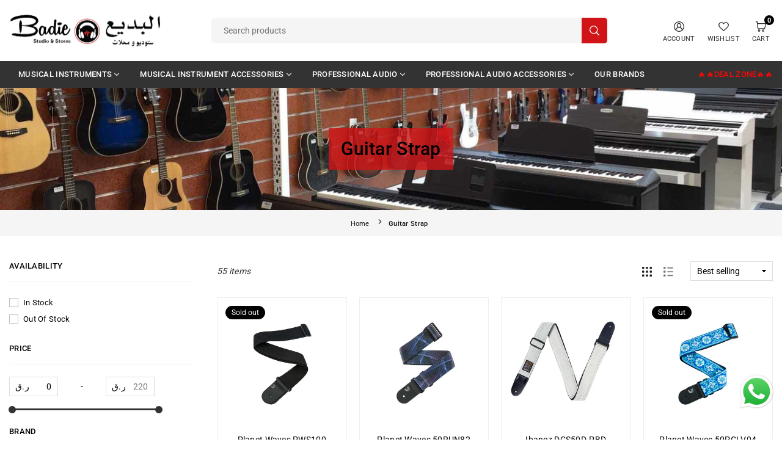

--- FILE ---
content_type: text/html; charset=utf-8
request_url: https://badiestudio.com/collections/guitar-strap
body_size: 42049
content:
<!doctype html>

<html class="no-js" lang="en" ><head><meta charset="utf-8"><meta http-equiv="X-UA-Compatible" content="IE=edge"><meta name="viewport" content="width=device-width,initial-scale=1"><meta name="theme-color" content="#000"><meta name="format-detection" content="telephone=no"><link rel="canonical" href="https://badiestudio.com/collections/guitar-strap"><meta name="google-site-verification" content="Bd1u9pvj722sGVEa_JLqKMrjoFStj1_J0egkUheN6oU" /><link rel="dns-prefetch" href="https://badiestudio.com" crossorigin><link rel="dns-prefetch" href="https://a9e00f.myshopify.com" crossorigin><link rel="dns-prefetch" href="https://cdn.shopify.com" crossorigin><link rel="dns-prefetch" href="https://fonts.shopifycdn.com" crossorigin><link rel="preconnect" href="https//fonts.shopifycdn.com/" crossorigin><link rel="preconnect" href="https//cdn.shopify.com" crossorigin><link rel="shortcut icon" href="//badiestudio.com/cdn/shop/files/badie-studio-favicon_32x32.png?v=1698224429" type="image/png"><title>Guitar Strap&ndash; Badie Studio &amp; Stores</title><meta name="description" content="Secure your guitar with our durable Guitar Straps at Baide Studio. Play your guitar with confidence and ease with us today."><meta property="og:site_name" content="Badie Studio &amp; Stores"><meta property="og:url" content="https://badiestudio.com/collections/guitar-strap"><meta property="og:title" content="Guitar Strap"><meta property="og:type" content="product.group"><meta property="og:description" content="Secure your guitar with our durable Guitar Straps at Baide Studio. Play your guitar with confidence and ease with us today."><meta property="og:image" content="http://badiestudio.com/cdn/shop/files/badie-studio-stores-logo.png?v=1697177058"><meta property="og:image:secure_url" content="https://badiestudio.com/cdn/shop/files/badie-studio-stores-logo.png?v=1697177058"><meta property="og:image:width" content="1200"><meta property="og:image:height" content="628"><meta name="twitter:site" content="@"><meta name="twitter:card" content="summary_large_image"><meta name="twitter:title" content="Guitar Strap"><meta name="twitter:description" content="Secure your guitar with our durable Guitar Straps at Baide Studio. Play your guitar with confidence and ease with us today.">
<link rel="preload" as="style" href="//badiestudio.com/cdn/shop/t/8/assets/theme.css?v=101422097595267219241742212475"><link rel="preload" as="font" href="//badiestudio.com/cdn/fonts/roboto/roboto_n4.2019d890f07b1852f56ce63ba45b2db45d852cba.woff2" type="font/woff2" crossorigin><link rel="preload" as="font" href="//badiestudio.com/cdn/fonts/roboto/roboto_n7.f38007a10afbbde8976c4056bfe890710d51dec2.woff2" type="font/woff2" crossorigin><style type="text/css">:root{--ft1:Roboto,sans-serif;--ft2:Roboto,sans-serif;--ft3:Roboto,sans-serif;--site_gutter:15px;--grid_gutter:30px;--grid_gutter_sm:15px;--input_height:40px;--input_height_sm:34px;--error:#d20000;--errorbg:#fadfdf;--arw:#000;--arwbg:#fff;--dots:#ddd;--dotsa:#000;}*,::after,::before{box-sizing:border-box}html{overflow-x:hidden}article,aside,details,figcaption,figure,footer,header,hgroup,main,menu,nav,section,summary{display:block}body,button,input,select,textarea{ font-family:"Segoe UI","Arial","Helvetica",sans-serif;-webkit-font-smoothing:antialiased;-webkit-text-size-adjust:100%}body{ color:#333333;font-family:var(--ft1);font-size:14px;line-height:1.6;margin:0;padding:0;background-color:#fff;}@media only screen and (min-width:1025px){ body{letter-spacing:0.02em }}.page-width{margin:0 auto;padding-left:var(--site_gutter);padding-right:var(--site_gutter);max-width:1300px;}.main-content .page-width.fullwidth {max-width:100%}.fw-sec{padding-left:15px;padding-right:15px }@media only screen and (min-width:768px){.fw-sec{ padding-left:30px;padding-right:30px }} @media only screen and (min-width:1280px){.fw-sec{ padding-left:55px;padding-right:55px }}.fw-sec.npd{padding:0 }.swiper,.swiper-container{position:relative;overflow:hidden;z-index:1;display:block }.swiper-wrapper{position:relative;width:100%;height:100%;z-index:1;display:flex;transition-property:transform;transition-timing-function:initial;box-sizing:content-box;transform:translate3d(0px,0,0) }.swiper-vertical>.swiper-wrapper{flex-direction:column}.swiper-slide,swiper-slide{flex-shrink:0;width:100%;height:100%;position:relative;transition-property:transform;display:block }a{background-color:transparent;text-decoration:none}a,img{outline:0!important;border:0}a,a:after,a:before,.anim{transition:all .3s ease-in-out}a:focus,a:hover{outline:0!important}.op1{opacity:1}form{margin:0}button,input,optgroup,select,textarea{color:inherit;font:inherit;margin:0;outline:0}.clearfix::after{content:'';display:table;clear:both}.clear{clear:both}.fallback_txt,.hidden_txt{position:absolute!important;overflow:hidden;clip:rect(0 0 0 0);height:1px;width:1px;margin:-1px;padding:0;border:0}.v_hidden,[data-shopify-xr-hidden]{visibility:hidden}.of_hidden{overflow:hidden}.of_auto{overflow:auto}.js-focus-hidden:focus{outline:0}.no-js:not(html),.no-js .js{display:none}.no-js .no-js:not(html){display:block}p{margin:0 0 25px 0}p:last-child{margin-bottom:0}.lazyload{position:relative;background-color:#f6f6f6}.lazyload:before{content:"";display:block;width:50px;height:12px;position:absolute;top:50%;left:50%;transform:translate(-50%,-50%);background: url(//badiestudio.com/cdn/shop/t/8/assets/loader.svg?v=146046682337118694151742197174) no-repeat center/100% auto}svg:not(:root){overflow:hidden}.at-icon{display:inline-block;width:16px;height:16px;vertical-align:middle;fill:currentColor}.at-icon.iconl{width:22px;height:22px;}svg.at-icon:not(.icon--full-color) *{fill:inherit;stroke:inherit}.no-svg .fallback-txt{position:static!important;overflow:inherit;clip:none;height:auto;width:auto;margin:0}ol,ul{margin:0;padding:0}ol{list-style:decimal}li{list-style:none}.tb-wrap{max-width:100%;overflow:auto;-webkit-overflow-scrolling:touch}.vd-wrap{position:relative;overflow:hidden;max-width:100%;padding-bottom:56.25%;height:auto}.vd-wrap iframe{position:absolute;top:0;left:0;width:100%;height:100%}.form-vertical input,.form-vertical select,.form-vertical textarea{display:block;width:100%}.form-vertical [type=checkbox],.form-vertical [type=radio]{display:inline-block;width:auto;margin-right:5px}.grid{display:flex;flex-wrap:wrap;list-style:none;margin:0 -7.5px }.gitem{flex:0 0 auto;padding-left:7.5px;padding-right:7.5px;width:100%}.col-1,.rwcols-1 .gitem{width:100%}.col-2,.rwcols-2 .gitem,.wd50{width:50%}.col-3,.rwcols-3 .gitem,.wd33{width:33.33333%}.col-4,.rwcols-4 .gitem,.wd25{width:25%}.col-5,.rwcols-5 .gitem,.wd20{width:20%}.col-6,.rwcols-6 .gitem,.wd16{width:16.66667%}.col-7,.rwcols-7 .gitem,.wd14{width:14.28571%}.col-8,.rwcols-8 .gitem,.wd12{width:12.5%}.col-9,.rwcols-9 .gitem,.wd11{width:11.11111%}.col-10,.rwcols-10 .gitem,.wd10{width:10%}.wd30{width:30%}.wd37{width:37.5%}.wd40{width:40%}.wd60{width:60%}.wd62{width:62.5%}.wd66{width:66.66667%}.wd70{width:70%}.wd75{width:75%}.wd80{width:80%}.wd83{width:83.33333%}.wd87{width:87.5%}.wd90{width:90%}.wd100{width:100%}.show{display:block!important}.hide{display:none!important}.grid-products{margin:0 -7.5px}.grid-products .gitem{padding-left:7.5px;padding-right:7.5px}.m_auto{margin-left:auto;margin-right:auto}.ml_auto{margin-left:auto}.mr_auto{margin-right:auto}.m0{margin:0!important}.mt0{margin-top:0!important}.ml0{margin-left:0!important}.mr0{margin-right:0!important}.mb0{margin-bottom:0!important}.ml5{margin-left:5px}.mt5{margin-top:5px}.mr5{margin-right:5px}.mb5{margin-bottom:5px}.ml10{margin-left:10px}.mt10{margin-top:10px}.mr10{margin-right:10px}.mb10{margin-bottom:10px}.ml15{margin-left:15px}.mt15{margin-top:15px}.mr15{margin-right:15px}.mb15{margin-bottom:15px}.ml20{margin-left:20px}.mt20{margin-top:20px!important}.mr20{margin-right:20px}.mb20{margin-bottom:20px}.ml25{margin-left:25px}.mt25{margin-top:25px}.mr25{margin-right:25px}.mb25{margin-bottom:25px}.ml30{margin-left:30px}.mt30{margin-top:30px}.mr30{margin-right:30px}.mb30{margin-bottom:30px}.mb35{margin-bottom:35px}.ml40{margin-left:40px}.mr40{margin-right:40px}.mb40{margin-bottom:40px}.mb45{margin-bottom:45px}.mb50{margin-bottom:50px}.pd0{padding:0!important}.pt0{padding-top:0}.pl0{padding-left:0}.pr0{padding-right:0}.pb0{padding-bottom:0}.pdt5{padding-top:5px}.pd5{padding:5px}.pd10{padding:10px}.pd15{padding:15px}.pd20{padding:20px}.pd25{padding:25px}.pd30{padding:30px}.db{display:block}.dbi{display:inline-block}.dn,.hidden{display:none}.pa{position:absolute}.pr{position:relative}.pf{position:fixed}.all0{left:0;top:0;right:0;bottom:0}.fwl{font-weight:300}.fwr{font-weight:400}.fwm{font-weight:500}.fwsb{font-weight:600}b,strong,.fwb{font-weight:700}em,.em{font-style:italic}.opt7{opacity:0.7;}.ttu{text-transform:uppercase}.ttl{text-transform:lowercase}.ttc{text-transform:capitalize}.ttn{text-transform:none}.tdn{text-decoration:none!important}.tdu{text-decoration:underline}.w_auto{width:auto!important}.h_auto{height:auto}.w_100{width:100%!important}.h_100{height:100%!important}.ls05 {letter-spacing: 0.05em;}.ls1 {letter-spacing: 1px;}.ls2 {letter-spacing: 2px;}.brad{border-radius:var(--brad);}img{max-width:100%;border:0}.imgFl{display:block;width:100%;height:auto;border-radius:var(--brad);}.imgFt{position:absolute;top:0%;left:0%;width:100%;height:100%;object-fit:cover;object-position:var(--ipos,center) }.imgWrapper{display:block;margin-left:auto;margin-right:auto}.bgImg{background-size:cover;background-repeat:no-repeat;background-position:center}.bdr0 {border:0 !important;}.rg10 {row-gap:10px;}.rg20 {row-gap:20px;}.fl{display:flex}.fl1{flex:1}.f-row{flex-direction:row}.f-col{flex-direction:column}.f-wrap{flex-wrap:wrap}.f-nowrap{flex-wrap:nowrap}.f-jcs{justify-content:flex-start}.f-jce{justify-content:flex-end}.f-jcc{justify-content:center}.f-jcsb{justify-content:space-between}.f-jcsa{justify-content:space-around}.f-jcse{justify-content:space-evenly}.f-ais{align-items:flex-start}.f-aie{align-items:flex-end}.f-aic{align-items:center}.f-aib{align-items:baseline}.f-aist{align-items:stretch}.f-acs{align-content:flex-start}.f-ace{align-content:flex-end}.f-acc{align-content:center}.f-acsb{align-content:space-between}.f-acsa{align-content:space-around}.f-acst{align-content:stretch}.f-asa{align-self:auto}.f-ass{align-self:flex-start}.f-ase{align-self:flex-end}.f-asc{align-self:center}.f-asb{align-self:baseline}.f-asst{align-self:stretch}.order0{order:0}.order1{order:1}.order2{order:2}.order3{order:3}.tl{text-align:left!important}.tc{text-align:center!important}.tr{text-align:right!important}.tjc{text-align:justify}.fs10{font-size:10px}.fs12{font-size:12px}.fs14{font-size:14px}.fs16{font-size:16px}.fs18{font-size:18px}.fs20{font-size:20px}.fs22{font-size:22px}.fs24{font-size:24px}@media (min-width:767px){.col-md-1{width:100%}.col-md-2,.rwcols-md-2 .gitem,.wd50-md{width:50%}.col-md-3,.rwcols-md-3 .gitem,.wd33-md{width:33.33333%}.col-md-4,.rwcols-md-4 .gitem,.wd25-md{width:25%}.col-md-5,.rwcols-md-5 .gitem,.wd20-md{width:20%}.col-md-6,.rwcols-md-6 .gitem,.wd16-md{width:16.66667%}.col-md-7,.rwcols-md-7 .gitem,.wd14-md{width:14.28571%}.col-md-8,.rwcols-md-8 .gitem,.wd12-md{width:12.5%}.col-md-9,.rwcols-md-9 .gitem,.wd11-md{width:11.11111%}.col-md-10,.rwcols-md-10 .gitem,.wd10-md{width:10%}.wd30-md{width:30%}.wd37-md{width:37.5%}.wd40-md{width:40%}.wd60-md{width:60%}.wd62-md{width:62.5%}.wd66-md{width:66.66667%}.wd70-md{width:70%}.wd75-md{width:75%}.wd80-md{width:80%}.wd83-md{width:83.33333%}.wd87-md{width:87.5%}.wd90-md{width:90%}.mb0-md{margin-bottom:0}.mb5-md{margin-bottom:5px}.mb10-md{margin-bottom:10px}.mb15-md{margin-bottom:15px}.mb20-md{margin-bottom:20px}.mb25-md{margin-bottom:25px}.mb30-md{margin-bottom:30px}.mb35-md{margin-bottom:35px}.mb40-md{margin-bottom:40px}.mb45-md{margin-bottom:45px}.mb50-md{margin-bottom:50px}.tl-md{text-align:left!important}.tc-md{text-align:center!important}.tr-md{text-align:right!important}.fl-md{display:flex}.fl1-md{flex:1}.f-row-md{flex-direction:row}.f-col-md{flex-direction:column}.f-wrap-md{flex-wrap:wrap}.f-nowrap-md{flex-wrap:nowrap}.f-jcs-md{justify-content:flex-start}.f-jce-md{justify-content:flex-end}.f-jcc-md{justify-content:center}.f-jcsb-md{justify-content:space-between}.f-jcsa-md{justify-content:space-around}.f-jcse-md{justify-content:space-evenly}.f-ais-md{align-items:flex-start}.f-aie-md{align-items:flex-end}.f-aic-md{align-items:center}.f-aib-md{align-items:baseline}.f-aist-md{align-items:stretch}.f-acs-md{align-content:flex-start}.f-ace-md{align-content:flex-end}.f-acc-md{align-content:center}.f-acsb-md{align-content:space-between}.f-acsa-md{align-content:space-around}.f-acst-md{align-content:stretch}.f-asa-md{align-self:auto}.f-ass-md{align-self:flex-start}.f-ase-md{align-self:flex-end}.f-asc-md{align-self:center}.f-asb-md{align-self:baseline}.f-asst-md{align-self:stretch}}@media (min-width:1025px){.grid{margin:0 -15px }.gitem{padding-left:15px;padding-right:15px }.col-lg-1{width:100%}.col-lg-2,.rwcols-lg-2 .gitem,.wd50-lg{width:50%}.col-lg-3,.rwcols-lg-3 .gitem,.wd33-lg{width:33.33333%}.col-lg-4,.rwcols-lg-4 .gitem,.wd25-lg{width:25%}.col-lg-5,.rwcols-lg-5 .gitem,.wd20-lg{width:20%}.col-lg-6,.rwcols-lg-6 .gitem,.wd16-lg{width:16.66667%}.col-lg-7,.rwcols-lg-7 .gitem,.wd14-lg{width:14.28571%}.col-lg-8,.rwcols-lg-8 .gitem,.wd12-lg{width:12.5%}.col-lg-9,.rwcols-lg-9 .gitem,.wd11-lg{width:11.11111%}.col-lg-10,.rwcols-lg-10 .gitem,.wd10-lg{width:10%}.wd30-lg{width:30%}.wd37-lg{width:37.5%}.wd40-lg{width:40%}.wd60-lg{width:60%}.wd62-lg{width:62.5%}.wd66-lg{width:66.66667%}.wd70-lg{width:70%}.wd75-lg{width:75%}.wd80-lg{width:80%}.wd83-lg{width:83.33333%}.wd87-lg{width:87.5%}.wd90-lg{width:90%}.wd100-lg{width:100%}.show-lg{display:block!important}.hide-lg{display:none!important}.f-row-lg{flex-direction:row}.f-col-lg{flex-direction:column}.f-wrap-lg{flex-wrap:wrap}.f-nowrap-lg{flex-wrap:nowrap}.tl-lg{text-align:left!important}.tc-lg{text-align:center!important}.tr-lg{text-align:right!important}.grid-products{margin:0 -10.0px}.grid-products .gitem{padding-left:10.0px;padding-right:10.0px}}@media (min-width:1280px){.col-xl-1{width:100%}.col-xl-2,.rwcols-xl-2 .gitem,.wd50-xl{width:50%}.col-xl-3,.rwcols-xl-3 .gitem,.wd33-xl{width:33.33333%}.col-xl-4,.rwcols-xl-4 .gitem,.wd25-xl{width:25%}.col-xl-5,.rwcols-xl-5 .gitem,.wd20-xl{width:20%}.col-xl-6,.rwcols-xl-6 .gitem,.wd16-xl{width:16.66667%}.col-xl-7,.rwcols-xl-7 .gitem,.wd14-xl{width:14.28571%}.col-xl-8,.rwcols-xl-8 .gitem,.wd12-xl{width:12.5%}.col-xl-9,.rwcols-xl-9 .gitem,.wd11-xl{width:11.11111%}.col-xl-10,.rwcols-xl-10 .gitem,.wd10-xl{width:10%}.wd30-xl{width:30%}.wd37-xl{width:37.5%}.wd40-xl{width:40%}.wd60-xl{width:60%}.wd62-xl{width:62.5%}.wd66-xl{width:66.66667%}.wd70-xl{width:70%}.wd75-xl{width:75%}.wd80-xl{width:80%}.wd83-xl{width:83.33333%}.wd87-xl{width:87.5%}.wd90-xl{width:90%}.show-xl{display:block!important}.hide-xl{display:none!important}.f-wrap-xl{flex-wrap:wrap}.f-col-xl{flex-direction:column}.tl-xl{text-align:left!important}.tc-xl{text-align:center!important}.tr-xl{text-align:right!important}}@media only screen and (min-width:1400px){.col-xxl-1{width:100%}.col-xxl-2,.rwcols-xxl-2 .gitem,.wd50-xxl{width:50%}.col-xxl-3,.rwcols-xxl-3 .gitem,.wd33-xxl{width:33.33333%}.col-xxl-4,.rwcols-xxl-4 .gitem,.wd25-xxl{width:25%}.col-xxl-5,.rwcols-xxl-5 .gitem,.wd20-xxl{width:20%}.col-xxl-6,.rwcols-xxl-6 .gitem,.wd16-xxl{width:16.66667%}.col-xxl-7,.rwcols-xxl-7 .gitem,.wd14-xxl{width:14.28571%}.col-xxl-8,.rwcols-xxl-8 .gitem,.wd12-xxl{width:12.5%}.col-xxl-9,.rwcols-xxl-9 .gitem,.wd11-xxl{width:11.11111%}.col-xxl-10,.rwcols-xxl-10 .gitem,.wd10-xxl{width:10%}.wd30-xxl{width:30%}.wd37-xxl{width:37.5%}.wd40-xxl{width:40%}.wd60-xxl{width:60%}.wd62-xxl{width:62.5%}.wd66-xxl{width:66.66667%}.wd70-xxl{width:70%}.wd75-xxl{width:75%}.wd80-xxl{width:80%}.wd83-xxl{width:83.33333%}.wd87-xxl{width:87.5%}.wd90-xxl{width:90%}.show-xxl{display:block!important}.hide-xxl{display:none!important}}@media only screen and (min-width:767px) and (max-width:1025px){.show-md{display:block!important}.hide-md{display:none!important}}@media only screen and (max-width:767px){.show-sm{display:block!important}.hide-sm{display:none!important}}@font-face{ font-family:Roboto;font-weight:300;font-style:normal;font-display:swap;src:url("//badiestudio.com/cdn/fonts/roboto/roboto_n3.9ac06d5955eb603264929711f38e40623ddc14db.woff2")format("woff2"),url("//badiestudio.com/cdn/fonts/roboto/roboto_n3.797df4bf78042ba6106158fcf6a8d0e116fbfdae.woff")format("woff");}@font-face{ font-family:Roboto;font-weight:400;font-style:normal;font-display:swap;src:url("//badiestudio.com/cdn/fonts/roboto/roboto_n4.2019d890f07b1852f56ce63ba45b2db45d852cba.woff2")format("woff2"),url("//badiestudio.com/cdn/fonts/roboto/roboto_n4.238690e0007583582327135619c5f7971652fa9d.woff")format("woff");}@font-face{ font-family:Roboto;font-weight:500;font-style:normal;font-display:swap;src:url("//badiestudio.com/cdn/fonts/roboto/roboto_n5.250d51708d76acbac296b0e21ede8f81de4e37aa.woff2")format("woff2"),url("//badiestudio.com/cdn/fonts/roboto/roboto_n5.535e8c56f4cbbdea416167af50ab0ff1360a3949.woff")format("woff");}@font-face{ font-family:Roboto;font-weight:600;font-style:normal;font-display:swap;src:url("//badiestudio.com/cdn/fonts/roboto/roboto_n6.3d305d5382545b48404c304160aadee38c90ef9d.woff2")format("woff2"),url("//badiestudio.com/cdn/fonts/roboto/roboto_n6.bb37be020157f87e181e5489d5e9137ad60c47a2.woff")format("woff");}@font-face{ font-family:Roboto;font-weight:700;font-style:normal;font-display:swap;src:url("//badiestudio.com/cdn/fonts/roboto/roboto_n7.f38007a10afbbde8976c4056bfe890710d51dec2.woff2")format("woff2"),url("//badiestudio.com/cdn/fonts/roboto/roboto_n7.94bfdd3e80c7be00e128703d245c207769d763f9.woff")format("woff");}.crlgTtl:after{content:' ';-webkit-mask-size:cover;mask-size:cover;-webkit-mask-image: url(//badiestudio.com/cdn/shop/t/8/assets/arrow.svg?v=97493850878601790061742197174);mask-image: url(//badiestudio.com/cdn/shop/t/8/assets/arrow.svg?v=97493850878601790061742197174);width:8px;height:8px;background-color:var(--cl);margin-left:5px;display:inline-block;vertical-align:middle}.cnrList{display:none;position:absolute;top:30px;left:50%;transform: translateX(-50%);width:120px;padding:15px;max-height:400px;overflow:auto;background-color:#fff;box-shadow:0px 5px 10px rgba(0,0,0,0.1) }.cnrList li{color:#000;padding:7px 5px;white-space:nowrap;cursor:pointer }.cnrList li:hover,.cnrList li.selected{opacity:0.6 }.crlgTtl img{max-width:15px }.hdr_wrap{position:relative;z-index:555;background:#ffffff;transition:all 0.3s ease-in-out;}.header-logo{min-width:50px;max-width:150px;margin:0}.header-logo .hdr_logo_lnk{position:relative;display:block;font-weight:700;text-transform:uppercase;font-size:22px;line-height:1;text-decoration:none}.header-logo img{display:block;height:auto}.icons-col{margin-left:auto}.hdicon{cursor:pointer;position:relative;color:#333333;text-align:center;padding:10px}.hdicon:hover{color:#000000;}.hdicon .at-icon{width:17px;height:17px}.hdicon p{font-size:11px;line-height:1;}#cartLink{margin-right:-5px}.cartCount{color:#ffffff;font-size:11px;display:inline-block}.cartCount.pp{position:absolute;min-width:16px;height:16px;border-radius:16px;line-height:17px;margin:-6px 0 0 -3px;background:#000000}#header .search {width:100%;border:1px solid rgba(0,0,0,0);border-radius:5px}#header .s_input,#header .s_submit{height:42px;border:0;}#header .search .s_input{color:#444444;background:#f5f5f5;font-size:14px;border-radius:5px 0 0 5px;padding:0 20px;}#header .search .s_submit{color:#ffffff;background:#d01418;padding:0;width:45px;border-left:0;border-radius:0 5px 5px 0}.mbnavCol{max-width:35px;min-width:35px}.mbnavCol.cnt{max-width:inherit}#header .crlgTtl{color:#333333}#header .crlgTtl:after{background-color:#333333}#header .language-picker{margin-right:15px}.icol #cartLink{margin-right:10px;}.icol .hdicon p{margin-left:5px !important}.icol #cart-icon-bubble{margin: -4px 0 0 3px;}.promo_txt.big .at-icon{color:var(--cl);width:38px;height:38px;margin-right:15px}.icons-col .promo_txt{margin-right:15px;}#header .searchinline{width:200px;margin-right:10px !important;}#header .searchinline .s_input,#header .searchinline .s_submit{color:#333333;padding:5px 1px;height:auto;background-color:transparent;border-bottom:1px solid rgba(51,51,51,0.1)!important;border-radius:0}.navToggle{margin-left:-5px}.main_hdr{min-height:60px}@media only screen and (min-width:1025px){.main_hdr{min-height:100px}.header-logo{max-width:250px}#header>*:not(:last-child){margin-right:var(--hdspac)}}@media only screen and (max-width:1024px){.main_hdr{padding-top:10px;padding-bottom:10px}.icons-col.lgcnt{flex:1}.main-search{order:3;width:100%;flex:auto;margin:10px 0 0} }#main_navwr{background-color:#333333;}.mgmenu,.ddmenu {border-radius:0px;}@media only screen and (min-width:1025px){#main_nav{font-family:var(--ft1)}#main_nav .at-icon.arw{width:16px;height:16px}#main_nav a{position:relative;align-items:center}#main_nav .snav{display:flex;padding: 5px 0;}#main_nav a .lbl{color:#ffffff;font-size:11px;font-family:var(--ft1);font-weight:400;letter-spacing:0;line-height:1;display:inline-block;vertical-align:middle;margin-left:5px;padding:2px 5px;position:relative;border-radius:2px}#main_nav>li.ctsize,#main_nav>li.ddmenu{position:relative}#main_nav>li>a{color:#ffffff;font-size:13px;font-weight:500;text-transform:uppercase;padding:12px 15px;display:flex;align-items:center;white-space:nowrap}#main_nav>li:hover>a,#main_nav>li>a.active{color:#1449d0}#main_nav>li>a .lbl{display:block;position:absolute;top:0;left:50%}.mgmenu{opacity:0;visibility:hidden;padding:30px 35px 5px;position:absolute;top:auto;z-index:9999;max-height:700px;overflow:auto;background-color:#fff;box-shadow:0px 0px 6px #eee;pointer-events:none;transform:translateY(20px);transition:all 0.3s ease-in}.mgmenu.mmfull{width:100%;left:0}.fw-sec .mgmenu.mmfull{padding-left:55px;padding-right:55px }.mgmenu.left{left:-17px}.mgmenu.center{left:50%;transform:translate(-50%,20px)}.mgmenu.right{right:-17px}ul.ddmenu{opacity:0;visibility:hidden;width:220px;position:absolute;top:100%;left:-17px;z-index:999;padding:25px 30px;background-color:#fff;box-shadow:0 0 6px #eee;transform:translateY(30px);transition:all 0.3s ease-in-out}/* #main_nav li:hover>div.mgmenu,#main_nav li:hover>.ddmenu,*//* #main_nav ul.ddmenu li:hover>ul{transform:translateY(0);opacity:1;visibility:visible;pointer-events:visible} */#main_nav li:hover>div.mgmenu.center{transform:translate(-50%,0)}}.mob_nav_wr{width:320px;max-width:calc(100% - 45px);height:100%;position:fixed;left:0;top:0;transform:translateX(-115%);z-index:999;background-color:#fff;box-shadow:0 0 5px rgba(0,0,0,0.3);transition:all 0.4s ease-in-out}.mob_nav_wr.active{transform:translateX(0)}.ctdrawer{top:0;right:0;visibility:hidden;z-index:1200;background-color:rgba(0,0,0,0.5);transition:all 0.3s ease-in-out}.searchDrawer{padding:35px;width:450px;max-width:90%;transform:translateX(100%);position:fixed;top:0;right:0;z-index:668;height:100%;overflow:auto;background-color:#fff}.s_res{display:none;min-width:100%;max-height:calc(100vh - 100px);overflow:auto;z-index:99;background-color:#fff;border-radius:6px;padding:30px;box-shadow:0 0 3px rgba(102,102,102,0.1)}</style><link rel="stylesheet" href="//badiestudio.com/cdn/shop/t/8/assets/theme.css?v=101422097595267219241742212475" type="text/css" media="all"><link rel="preload" as="style" href="//badiestudio.com/cdn/shop/t/8/assets/collection.css?v=2148730235877538131742197205" /><script src="//badiestudio.com/cdn/shop/t/8/assets/lazysizes.js?v=9525017869278013171742197174" async ></script><script src="//badiestudio.com/cdn/shop/t/8/assets/jquery.min.js?v=20945366582553175101742197174" defer="defer"></script><script>var theme = {mlcurrency:false,autoCurrencies:false,shopCurrency:"QAR",moneyFormat:"QAR {{amount_no_decimals}}",stickyHeader:"top",animation:false,animationMobile:true,wlAvailable:"Available in Wishlist",isrtl:false,};document.documentElement.className = document.documentElement.className.replace('no-js', 'js');window.lazySizesConfig = window.lazySizesConfig || {};window.lazySizesConfig.loadMode = 1;window.lazySizesConfig.expand = 10;window.lazySizesConfig.expFactor = 1.5;window.lazySizesConfig.loadHidden = false;var alpha = "abcdefghijklmnopqrstuVwxyz".split(""), thm = alpha[21]+alpha[14]+alpha[6]+alpha[0]+alpha[11], shpeml = 'info@badiestudio.com', dmn = window.location.hostname;window.shopUrl = 'https://badiestudio.com';window.routes = { cart_add_url:'/cart/add', cart_change_url:'/cart/change', cart_update_url:'/cart/update', cart_url:'/cart', predictive_search_url:'/search/suggest' };window.cartStrings = { error: `There was an error while updating your cart. Please try again.`, quantityError: `Only [quantity] of this item available.` };window.variantStrings = {addToCart: `Add to cart`,preOrder: `Pre-order Now`,soldOut: `Sold out`,unavailable: `Sold out`,unavailable_with_option: `[value] - Unavailable`,};</script><script src="//badiestudio.com/cdn/shop/t/8/assets/vendor.js?v=46972458881305336691742197175" defer></script>


  <script>window.performance && window.performance.mark && window.performance.mark('shopify.content_for_header.start');</script><meta name="google-site-verification" content="3Lf-V0q7F3xEF7y6sr_K5Ayg5KmMnYIUYCE8Fr-J8DA">
<meta id="shopify-digital-wallet" name="shopify-digital-wallet" content="/57045876834/digital_wallets/dialog">
<link rel="alternate" type="application/atom+xml" title="Feed" href="/collections/guitar-strap.atom" />
<link rel="next" href="/collections/guitar-strap?page=2">
<link rel="alternate" type="application/json+oembed" href="https://badiestudio.com/collections/guitar-strap.oembed">
<script async="async" data-src="/checkouts/internal/preloads.js?locale=en-QA"></script>
<script id="shopify-features" type="application/json">{"accessToken":"73d99dca10918ba654da010e94e68764","betas":["rich-media-storefront-analytics"],"domain":"badiestudio.com","predictiveSearch":true,"shopId":57045876834,"locale":"en"}</script>
<script>var Shopify = Shopify || {};
Shopify.shop = "a9e00f.myshopify.com";
Shopify.locale = "en";
Shopify.currency = {"active":"QAR","rate":"1.0"};
Shopify.country = "QA";
Shopify.theme = {"name":"vogal-feb-25","id":132637360226,"schema_name":"Vogal","schema_version":"v1.6.2","theme_store_id":null,"role":"main"};
Shopify.theme.handle = "null";
Shopify.theme.style = {"id":null,"handle":null};
Shopify.cdnHost = "badiestudio.com/cdn";
Shopify.routes = Shopify.routes || {};
Shopify.routes.root = "/";</script>
<script type="module">!function(o){(o.Shopify=o.Shopify||{}).modules=!0}(window);</script>
<script>!function(o){function n(){var o=[];function n(){o.push(Array.prototype.slice.apply(arguments))}return n.q=o,n}var t=o.Shopify=o.Shopify||{};t.loadFeatures=n(),t.autoloadFeatures=n()}(window);</script>
<script id="shop-js-analytics" type="application/json">{"pageType":"collection"}</script>
<script defer="defer" async type="module" data-src="//badiestudio.com/cdn/shopifycloud/shop-js/modules/v2/client.init-shop-cart-sync_C5BV16lS.en.esm.js"></script>
<script defer="defer" async type="module" data-src="//badiestudio.com/cdn/shopifycloud/shop-js/modules/v2/chunk.common_CygWptCX.esm.js"></script>
<script type="module">
  await import("//badiestudio.com/cdn/shopifycloud/shop-js/modules/v2/client.init-shop-cart-sync_C5BV16lS.en.esm.js");
await import("//badiestudio.com/cdn/shopifycloud/shop-js/modules/v2/chunk.common_CygWptCX.esm.js");

  window.Shopify.SignInWithShop?.initShopCartSync?.({"fedCMEnabled":true,"windoidEnabled":true});

</script>
<script id="__st">var __st={"a":57045876834,"offset":10800,"reqid":"be23db85-2211-4bac-9a5d-dadf386ffeb9-1768801636","pageurl":"badiestudio.com\/collections\/guitar-strap","u":"32e8d0cdd3f0","p":"collection","rtyp":"collection","rid":271509028962};</script>
<script>window.ShopifyPaypalV4VisibilityTracking = true;</script>
<script id="captcha-bootstrap">!function(){'use strict';const t='contact',e='account',n='new_comment',o=[[t,t],['blogs',n],['comments',n],[t,'customer']],c=[[e,'customer_login'],[e,'guest_login'],[e,'recover_customer_password'],[e,'create_customer']],r=t=>t.map((([t,e])=>`form[action*='/${t}']:not([data-nocaptcha='true']) input[name='form_type'][value='${e}']`)).join(','),a=t=>()=>t?[...document.querySelectorAll(t)].map((t=>t.form)):[];function s(){const t=[...o],e=r(t);return a(e)}const i='password',u='form_key',d=['recaptcha-v3-token','g-recaptcha-response','h-captcha-response',i],f=()=>{try{return window.sessionStorage}catch{return}},m='__shopify_v',_=t=>t.elements[u];function p(t,e,n=!1){try{const o=window.sessionStorage,c=JSON.parse(o.getItem(e)),{data:r}=function(t){const{data:e,action:n}=t;return t[m]||n?{data:e,action:n}:{data:t,action:n}}(c);for(const[e,n]of Object.entries(r))t.elements[e]&&(t.elements[e].value=n);n&&o.removeItem(e)}catch(o){console.error('form repopulation failed',{error:o})}}const l='form_type',E='cptcha';function T(t){t.dataset[E]=!0}const w=window,h=w.document,L='Shopify',v='ce_forms',y='captcha';let A=!1;((t,e)=>{const n=(g='f06e6c50-85a8-45c8-87d0-21a2b65856fe',I='https://cdn.shopify.com/shopifycloud/storefront-forms-hcaptcha/ce_storefront_forms_captcha_hcaptcha.v1.5.2.iife.js',D={infoText:'Protected by hCaptcha',privacyText:'Privacy',termsText:'Terms'},(t,e,n)=>{const o=w[L][v],c=o.bindForm;if(c)return c(t,g,e,D).then(n);var r;o.q.push([[t,g,e,D],n]),r=I,A||(h.body.append(Object.assign(h.createElement('script'),{id:'captcha-provider',async:!0,src:r})),A=!0)});var g,I,D;w[L]=w[L]||{},w[L][v]=w[L][v]||{},w[L][v].q=[],w[L][y]=w[L][y]||{},w[L][y].protect=function(t,e){n(t,void 0,e),T(t)},Object.freeze(w[L][y]),function(t,e,n,w,h,L){const[v,y,A,g]=function(t,e,n){const i=e?o:[],u=t?c:[],d=[...i,...u],f=r(d),m=r(i),_=r(d.filter((([t,e])=>n.includes(e))));return[a(f),a(m),a(_),s()]}(w,h,L),I=t=>{const e=t.target;return e instanceof HTMLFormElement?e:e&&e.form},D=t=>v().includes(t);t.addEventListener('submit',(t=>{const e=I(t);if(!e)return;const n=D(e)&&!e.dataset.hcaptchaBound&&!e.dataset.recaptchaBound,o=_(e),c=g().includes(e)&&(!o||!o.value);(n||c)&&t.preventDefault(),c&&!n&&(function(t){try{if(!f())return;!function(t){const e=f();if(!e)return;const n=_(t);if(!n)return;const o=n.value;o&&e.removeItem(o)}(t);const e=Array.from(Array(32),(()=>Math.random().toString(36)[2])).join('');!function(t,e){_(t)||t.append(Object.assign(document.createElement('input'),{type:'hidden',name:u})),t.elements[u].value=e}(t,e),function(t,e){const n=f();if(!n)return;const o=[...t.querySelectorAll(`input[type='${i}']`)].map((({name:t})=>t)),c=[...d,...o],r={};for(const[a,s]of new FormData(t).entries())c.includes(a)||(r[a]=s);n.setItem(e,JSON.stringify({[m]:1,action:t.action,data:r}))}(t,e)}catch(e){console.error('failed to persist form',e)}}(e),e.submit())}));const S=(t,e)=>{t&&!t.dataset[E]&&(n(t,e.some((e=>e===t))),T(t))};for(const o of['focusin','change'])t.addEventListener(o,(t=>{const e=I(t);D(e)&&S(e,y())}));const B=e.get('form_key'),M=e.get(l),P=B&&M;t.addEventListener('DOMContentLoaded',(()=>{const t=y();if(P)for(const e of t)e.elements[l].value===M&&p(e,B);[...new Set([...A(),...v().filter((t=>'true'===t.dataset.shopifyCaptcha))])].forEach((e=>S(e,t)))}))}(h,new URLSearchParams(w.location.search),n,t,e,['guest_login'])})(!0,!0)}();</script>
<script integrity="sha256-4kQ18oKyAcykRKYeNunJcIwy7WH5gtpwJnB7kiuLZ1E=" data-source-attribution="shopify.loadfeatures" defer="defer" data-src="//badiestudio.com/cdn/shopifycloud/storefront/assets/storefront/load_feature-a0a9edcb.js" crossorigin="anonymous"></script>
<script data-source-attribution="shopify.dynamic_checkout.dynamic.init">var Shopify=Shopify||{};Shopify.PaymentButton=Shopify.PaymentButton||{isStorefrontPortableWallets:!0,init:function(){window.Shopify.PaymentButton.init=function(){};var t=document.createElement("script");t.data-src="https://badiestudio.com/cdn/shopifycloud/portable-wallets/latest/portable-wallets.en.js",t.type="module",document.head.appendChild(t)}};
</script>
<script data-source-attribution="shopify.dynamic_checkout.buyer_consent">
  function portableWalletsHideBuyerConsent(e){var t=document.getElementById("shopify-buyer-consent"),n=document.getElementById("shopify-subscription-policy-button");t&&n&&(t.classList.add("hidden"),t.setAttribute("aria-hidden","true"),n.removeEventListener("click",e))}function portableWalletsShowBuyerConsent(e){var t=document.getElementById("shopify-buyer-consent"),n=document.getElementById("shopify-subscription-policy-button");t&&n&&(t.classList.remove("hidden"),t.removeAttribute("aria-hidden"),n.addEventListener("click",e))}window.Shopify?.PaymentButton&&(window.Shopify.PaymentButton.hideBuyerConsent=portableWalletsHideBuyerConsent,window.Shopify.PaymentButton.showBuyerConsent=portableWalletsShowBuyerConsent);
</script>
<script data-source-attribution="shopify.dynamic_checkout.cart.bootstrap">document.addEventListener("DOMContentLoaded",(function(){function t(){return document.querySelector("shopify-accelerated-checkout-cart, shopify-accelerated-checkout")}if(t())Shopify.PaymentButton.init();else{new MutationObserver((function(e,n){t()&&(Shopify.PaymentButton.init(),n.disconnect())})).observe(document.body,{childList:!0,subtree:!0})}}));
</script>

<script>window.performance && window.performance.mark && window.performance.mark('shopify.content_for_header.end');</script>
<meta name="google-site-verification" content="wBMQfCvwSu7YVCIOBdfbWr_SjZ7QP7RThZ7zaZGYahw" />
<!-- BEGIN app block: shopify://apps/bevy-share-cart-social-link/blocks/app-embed.js/6f179945-6ca4-4ba4-919e-6daa3f1c383b --><script> 
  function jsonEscape(str)  {
    return str.replace(/\n/g, "\\\\n").replace(/\r/g, "\\\\r").replace(/\t/g, "\\\\t");
  }
  var allSharedLinksOfCurrentCart = [];
  var allKeysOfCurrentCart = [];
  var currentCartData = null;
  var currentCartKey = null;
  
    
    var str = null;
    var index = null;
    console.log('');
    
  

  console.log(allSharedLinksOfCurrentCart);
  console.log(allKeysOfCurrentCart);

  var recipientDiscountEnable = null;
  var discountLoggedInOnly = null;
  var referrerDiscountEnable = null;

  let shareCartIncentivesState = {};
  let shareCartIncentivesData = {};

  
    shareCartIncentivesState = {"loggedInCustomerEnabled":false,"recipientDiscountEnable":false,"recipientCartCanOnlyHaveSharedItems":false,"referrerDiscountEnable":false,"referrerDiscountType":"Percentage","referrerDiscountValue":10};
  

  
    shareCartIncentivesData = {"loggedInCustomerEnabled":false,"recipientDiscount":{"recipientDiscountEnable":false,"recipientDiscountActive":"auto","recipientDiscountType":"Percentage","recipientDiscountValue":10,"friendCheckoutCondition":"None","friendCheckoutConditionValue":1,"limitForShareIncentiveEnabled":false,"limitForShareIncentive":1,"manualDiscountCodes":[],"usedDiscountCodes":[],"recipientCartCanOnlyHaveSharedItems":false},"referrerDiscount":{"referrerDiscountEnable":false,"referrerDiscountActive":"auto","referrerDiscountType":"Percentage","referrerDiscountValue":10,"shouldCheckoutFirstFromTheSharedLink":false,"friendCheckoutCondition":"None","friendCheckoutConditionValue":1,"customerCheckoutCondition":"None","customerCheckoutConditionValue":1,"limitForShareIncentiveEnabled":false,"limitForShareIncentive":1,"manualDiscountCodes":[],"usedDiscountCodes":[]}};
  
  
  const recipientDiscountInfo = {
    recipientDiscountEnable: shareCartIncentivesState?.recipientDiscountEnable,
    discountLoggedInOnly: shareCartIncentivesState?.loggedInCustomerEnabled,
    recipientCartCanOnlyHaveSharedItems: shareCartIncentivesState?.recipientCartCanOnlyHaveSharedItems,
  }

  const referrerDiscountInfo = {
    referrerDiscountEnable: shareCartIncentivesState?.referrerDiscountEnable,
    discountLoggedInOnly: shareCartIncentivesState?.loggedInCustomerEnabled,
    referrerDiscountType: shareCartIncentivesState?.referrerDiscountType,
    referrerDiscountValue: shareCartIncentivesState?.referrerDiscountValue,
  }

  const socialCustomizationContent = {"facebook":{"hashtag":"ShareCartApp"},"twitter":{"text":"Check out this cart I built: *|SHARE_LINK|*","hashtags":"ShareCartApp"},"tumblr":{"title":"My Shopping Cart – Share Cart","content":"Check out this cart I built: *|SHARE_LINK|*"},"pinterest":{"media":"https://cdn.shopify.com/s/files/1/0633/7724/4405/files/share-cart-logo.png?v=1647984674","description":"Check out this cart I built: *|SHARE_LINK|*","autogenerate":true},"whatsapp":{"text":"Check out this cart I built: *|SHARE_LINK|*"},"reddit":{"title":"Check out this cart I built","text":"See it here: *|SHARE_LINK|*"},"email":{"body":"See it here: *|SHARE_LINK|*","subject":"Check out this cart I built"}}; 
  var cartProductsImages=[];
  
  var cartProductsHref=[];
  
  const shareCartCurrentStateData = {"checked":true,"themeRedundantDataDeleted":[],"dayChangeCode":"initialdaycode","visitChangeCode":"initialvisitcode","shareExpNmbrEnabled":false,"shareExpNmbr":1,"shareExpDayEnabled":false,"shareExpDay":{"days":1,"hours":0,"minutes":0,"seconds":0},"orderNoteAttributeEnabled":false,"loggedInUserEnabledOnly":false,"loggedInUserTag":"","copyConfirmationText":"Copied To Clipboard","customMsgLevel":"Customized Message:","copyButtonText":"Copy Link","separatorText":"-OR-","socialShareOptionStatus":true,"customCartMessageStatus":false,"socialSharePositionBottomStatus":false,"shareMsgPosition":"above","rangeValue":38,"shareBtnTitleAlign":"left-right","themeIndex":0,"basicBackgroundColor":{"color":{"r":255,"g":255,"b":255,"a":1},"value":"rgba(255, 255, 255, 1.0)"},"basicGeneralTextColor":{"color":{"r":0,"g":0,"b":0,"a":1},"value":"rgba(0, 0, 0, 1.0)"},"basicButtonColor":{"color":{"r":0,"g":0,"b":0,"a":1},"value":"rgba(0, 0, 0, 1.0)"},"basicButtonTextColor":{"color":{"r":255,"g":255,"b":255,"a":1},"value":"rgba(255, 255, 255, 1.0)"},"customizedMsgInputBorderColor":{"color":{"r":255,"g":255,"b":255,"a":1},"value":"rgba(255, 255, 255, 1.0)"},"customizedMsgTextColor":{"color":{"r":0,"g":0,"b":0,"a":1},"value":"rgba(0, 0, 0, 1.0)"},"basicBackgroundColorMsg":{"color":{"r":255,"g":255,"b":255,"a":1},"value":"rgba(255, 255, 255, 1.0)"},"basicBorderColorMsg":{"color":{"r":0,"g":0,"b":0,"a":1},"value":"rgba(0, 0, 0, 1.0)"},"basicTextColorMsg":{"color":{"r":0,"g":0,"b":0,"a":1},"value":"rgba(0, 0, 0, 1.0)"},"basicCustomMsgClickableNoteColor":{"color":{"r":0,"g":0,"b":0,"a":1},"value":"rgba(0, 0, 0, 1.0)"},"basicIconColorMsg":{"color":{"r":0,"g":0,"b":0,"a":1},"value":"rgba(0, 0, 0, 1.0)"},"shareTitleColor":{"color":{"r":0,"g":0,"b":0,"a":1},"value":"rgba(0, 0, 0, 1.0)"},"shareBtnColor":{"color":{"r":0,"g":0,"b":0,"a":1},"value":"rgba(0, 0, 0, 1.0)"},"shareBtnTextColor":{"color":{"r":255,"g":255,"b":255,"a":1},"value":"rgba(255, 255, 255, 1.0)"},"shareIconColor":{"color":{"r":255,"g":255,"b":255,"a":1},"value":"rgba(255, 255, 255, 1.0)"},"copyBtnColor":{"color":{"r":0,"g":0,"b":0,"a":1},"value":"rgba(0, 0, 0, 1.0)"},"copyTextColor":{"color":{"r":255,"g":255,"b":255,"a":1},"value":"rgba(255, 255, 255, 1.0)"},"copyIconColor":{"color":{"r":0,"g":0,"b":0,"a":1},"value":"rgba(0, 0, 0, 1.0)"},"toggleBtnColor":{"color":{"r":0,"g":0,"b":0,"a":1},"value":"rgba(0, 0, 0, 1.0)"},"toggleIconColor":{"color":{"r":247,"g":247,"b":247,"a":1},"value":"rgba(247, 247, 247, 1.0)"},"toggleButtonActive":{"color":{"r":247,"g":247,"b":247,"a":1},"value":"rgba(247, 247, 247, 1.0)"},"toggleIconActive":{"color":{"r":0,"g":0,"b":0,"a":1},"value":"rgba(0, 0, 0, 1.0)"},"modalBgColor":{"color":{"r":255,"g":255,"b":255,"a":1},"value":"rgba(255, 255, 255, 1.0)"},"modalTextColor":{"color":{"r":0,"g":0,"b":0,"a":1},"value":"rgba(0, 0, 0, 1.0)"},"closeIconColor":{"color":{"r":0,"g":0,"b":0,"a":1},"value":"rgba(0, 0, 0, 1.0)"},"modalBorderColor":{"color":{"r":0,"g":0,"b":0,"a":1},"value":"rgba(0, 0, 0, 1.0)"},"inputBarColor":{"color":{"r":244,"g":244,"b":244,"a":1},"value":"rgba(244, 244, 244, 1.0)"},"footnoteTextColor":{"color":{"r":0,"g":0,"b":0,"a":1},"value":"rgba(0, 0, 0, 1.0)"},"msgInputBackgroundColor":{"color":{"r":244,"g":244,"b":244,"a":1},"value":"rgba(244, 244, 244, 1.0)"},"msgInputIconColor":{"color":{"r":0,"g":0,"b":0,"a":1},"value":"rgba(0, 0, 0, 1.0)"},"msgInputTextColor":{"color":{"r":0,"g":0,"b":0,"a":1},"value":"rgba(0, 0, 0, 1.0)"},"customMsgFontSize":14,"fontSizeTitle":22,"fontSizeBtn":14,"fontSizeNote":12,"fontSizeText":14,"customizeMsgLevelFontSize":16,"titleWeight":"400","btnWeight":"400","customMsgWeight":"400","borderRadiusMsg":5,"borderWidthMsg":1,"noteWeight":"400","textWeight":"400","customizeMsgLevelWeight":"400","fontFamily":"https://fonts.gstatic.com/s/poppins/v20/pxiEyp8kv8JHgFVrFJDUc1NECPY.ttf","borderRadius":10,"borderRadiusMsgInput":10,"customMsgInputBorderWidth":1,"shoppingcart":"","buttontext":"Share the link of your cart","notetext":"*Please note that personalization and monograms will not be included in this link","customMsgNoteWeight":"bold","notetextCustomCart":"Want to show a customized message on the cart page? *|Click here|*","shareIcon":"default","customFontLink":"https://fonts.gstatic.com/s/poppins/v20/pxiEyp8kv8JHgFVrFJDUc1NECPY.ttf","noteTextColor":{"color":{"r":0,"g":0,"b":0,"a":1},"value":"rgba(0, 0, 0, 1.0)"},"isCopyButtonInside":true,"socialIconLinks":[{"label":"Facebook","iconColor":"#000"},{"label":"Messenger","iconColor":"#000"},{"label":"Twitter","iconColor":"#000"},{"label":"Tumblr","iconColor":"#000"},{"label":"Pinterest","iconColor":"#000"},{"label":"Whatsapp","iconColor":"#000"},{"label":"Reddit","iconColor":"#000"},{"label":"Email","iconColor":"#000"}],"social_icon_color":{"color":{"r":0,"g":0,"b":0,"a":1},"value":"rgba(0, 0, 0, 1.0)"},"isDisplaySocialLinks":false,"custom_css":".share_cart_wrap{\n    margin:0 !important;\n}\n.share_cart_heading1{\n    display:none;\n}\n.share_cart_header{\n    margin: 0 0 20px !important;\n    justify-content:center;\n}","incentiveOffering":{"showOnShareButton":false,"referrerIncentivePosition":"inline-text","shareButtonIncentiveTextFixed":"Save $*|amount|*","shareButtonIncentiveTextPercentage":"Get *|amount|*% Off","shareButtonIncentiveTextManual":"Save Big!","shareButtonIncentiveRecTextFixed":"Help Save $*|amount|*","shareButtonIncentiveRecTextPercentage":"Help Get *|amount|*% Off","shareButtonIncentiveRecTextManual":"Help to Save!","shareButtonIncentiveTextColor":null,"discountBubbleBackgroundColor":{"color":{"r":255,"g":229,"b":161,"a":1},"value":"rgba(255, 229, 161, 1.0)"},"discountAnnouncementHorizontalPadding":8,"discountAnnouncementVerticalPadding":6,"discountBadgePosition":"right","discountBubblePosition":"left","discountBubbleIcon":"no","discountBubbleIconColor":{"color":{"r":0,"g":0,"b":0,"a":1},"value":"rgba(0, 0, 0, 1.0)"},"showOnShareModal":false,"shareModalIncentiveHeadingColor":{"color":{"r":255,"g":255,"b":255,"a":1},"value":"rgba(255, 255, 255, 1)"},"shareModalIncentiveHeadingBackgroundColor":{"color":{"r":103,"g":103,"b":103,"a":1},"value":"rgba(103, 103, 103, 1)"},"shareModalIncentiveBackgroundColor":{"color":{"r":244,"g":244,"b":244,"a":1},"value":"rgba(244, 244, 244, 1)"},"shareModalIncentiveDiscountAmountColor":{"color":{"r":53,"g":53,"b":53,"a":1},"value":"rgba(53, 53, 53, 1)"},"shareModalIncentiveConditionIconColor":{"color":{"r":0,"g":0,"b":0,"a":1},"value":"rgba(0, 0, 0, 1)"},"shareModalIncentiveConditionTextColor":{"color":{"r":0,"g":0,"b":0,"a":1},"value":"rgba(0, 0, 0, 1)"},"showRecipientBanner":false,"recipientBannerText1":"Save *|amount|*","recipientBannerText1Manual":"Discount!","recipientBannerText2":"Your friend shared this cart with you. Meet the checkout criteria to get *|amount|* off.","recipientBannerText2Manual":"Save from your friend's shared cart! Get a special discount when you check out.","recipientBannerText3":"Tell Me How","recipientBannerFontSize":14,"recipientBannerBorderRadius":5,"recipientBannerBorderWidth":1,"recipientBannerBackgroundColor":{"color":{"r":255,"g":255,"b":255,"a":1},"value":"rgba(255, 255, 255, 1.0)"},"recipientBannerBorderColor":{"color":{"r":0,"g":0,"b":0,"a":1},"value":"rgba(0, 0, 0, 1.0)"},"recipientBannerTextColor":{"color":{"r":0,"g":0,"b":0,"a":1},"value":"rgba(0, 0, 0, 1.0)"},"recipientBannerCloseIconColor":{"color":{"r":0,"g":0,"b":0,"a":1},"value":"rgba(0, 0, 0, 1.0)"},"recipientBannerIconColor":{"color":{"r":0,"g":0,"b":0,"a":1},"value":"rgba(0, 0, 0, 1.0)"},"recipientAnnouncementModalTitleColor":{"color":{"r":53,"g":53,"b":53,"a":1},"value":"rgba(53, 53, 53, 1)"},"recipientAnnouncementModalIconColor":{"color":{"r":53,"g":53,"b":53,"a":1},"value":"rgba(53, 53, 53, 1)"},"recipientAnnouncementModalContentColor":{"color":{"r":53,"g":53,"b":53,"a":1},"value":"rgba(53, 53, 53, 1)"},"recipientModalBgColor":{"color":{"r":244,"g":244,"b":244,"a":1},"value":"rgba(244, 244, 244, 1)"},"recipientModalPrimaryButtonBgColor":{"color":{"r":0,"g":0,"b":0,"a":1},"value":"rgba(0, 0, 0, 1.0)"},"recipientModalPrimaryButtonTextColor":{"color":{"r":255,"g":255,"b":255,"a":1},"value":"rgba(255, 255, 255, 1.0)"},"recipientModalSecondaryButtonBgColor":{"color":{"r":229,"g":229,"b":229,"a":1},"value":"rgba(229, 229, 229, 1)"},"recipientModalSecondaryButtonTextColor":{"color":{"r":0,"g":0,"b":0,"a":1},"value":"rgba(0, 0, 0, 1.0)"},"recipientDiscountModalTitleColor":{"color":{"r":53,"g":53,"b":53,"a":1},"value":"rgba(53, 53, 53, 1)"},"recipientModalCloseIconColor":{"color":{"r":103,"g":103,"b":103,"a":1},"value":"rgba(103, 103, 103, 1)"},"recipientCheckoutConditionIconColor":{"color":{"r":0,"g":0,"b":0,"a":1},"value":"rgba(0, 0, 0, 1.0)"},"recipientCheckoutConditionColor":{"color":{"r":0,"g":0,"b":0,"a":1},"value":"rgba(0, 0, 0, 1.0)"},"recipientAnnouncementModalTitle":"Congrats!","recipientAnnouncementModalContent1":"Save *|amount|*","recipientAnnouncementModalContent1Manual":"Unlock Savings","recipientAnnouncementModalContent2":"When you fulfill the checkout conditions","recipientAnnouncementModalPrimaryBtnText":"Tell Me How","recipientAnnouncementModalSecondaryBtnText":"No Thanks","recipientDiscountModalTitle1":"Here's how you can","recipientDiscountModalTitle2":"Get *|amount|* discount","recipientDiscountModalTitle2Manual":"Unlock Big Savings!","recipientDiscountModalPrimaryBtnText":"Start Shopping","referrerBannerTileHeading1":"You Save","referrerBannerTileHeading2":"Your Friend Saves","showReferrerDiscountAnnounceModal":false,"referrerDiscountModalTitle":"Good News!","referrerDiscountModalMsgCheckout":"Someone recently made a purchase on our store using the cart you shared. To show our appreciation, we’re giving you *|amount|* off on your next order.","referrerDiscountModalMsgNoCheckout":"Thank You for sharing your cart. To show our appreciation, we’re giving you *|amount|* off on your next order.","referrerDiscountModalMsgManual":"Thank you for sharing your cart. To show our appreciation, we're giving you an exclusive discount on your next order.","referrerDiscountModalFootnoteTxt":"Discount applied on checkout","referrerDiscountModalPrimaryBtnText":"Start Shopping","referrerDiscountModalBgColor":{"color":{"r":255,"g":255,"b":255,"a":1},"value":"rgba(255, 255, 255, 1.0)"},"referrerDiscountModalPrimaryButtonBgColor":{"color":{"r":0,"g":0,"b":0,"a":1},"value":"rgba(0, 0, 0, 1.0)"},"referrerDiscountModalPrimaryButtonTextColor":{"color":{"r":255,"g":255,"b":255,"a":1},"value":"rgba(255, 255, 255, 1.0)"},"referrerDiscountModalTitleColor":{"color":{"r":0,"g":0,"b":0,"a":1},"value":"rgba(0, 0, 0, 1.0)"},"referrerDiscountModalMsgColor":{"color":{"r":0,"g":0,"b":0,"a":1},"value":"rgba(0, 0, 0, 1.0)"},"referrerDiscountModalFootnoteTxtColor":{"color":{"r":131,"g":131,"b":131,"a":1},"value":"rgba(131, 131, 131, 1)"}},"isSubscribed":false,"shareModalTitleNoIncntv":"Share your cart","shareModalTitleRefIncntv":"Save as You Share!","shareModalTitleRecIncntv":"Share With Friends and Let Them Save!","shareModalTitleBothIncntv":"Share & Save Together With Friends","shareModalTitleLgdInEnbl":"Login to see details on available discounts"};
  
  const shareCartStyles = `
        .share_cart_modal_content svg, .share_cart_header svg, .div_share_cart_message svg {
            fill: transparent;
            height: unset;
            width: unset;
            vertical-align: unset;
        }

        div .share-cart-preview-container {
          position: fixed;
          left: 0;
          top: 41%;
          z-index: 1000;
          height: auto;
          width: 95px;
          background-color: #514be9;
          display: flex;
          flex-direction: column;
          align-items: center;
          justify-content: center;
          border-top-right-radius: 10px;
          border-bottom-right-radius: 10px;
          cursor: pointer;
          padding: 5px 10px;
          font-size: 14px;
        }
        div .share-cart-preview-container p {
          background: none;
          border: none;
          color: #fff;
          margin-bottom: 0px;
          margin-top: 0px;
        }
        
        div #show_cart_permalink {
          outline: none;
          box-shadow: none;
        }
        div .copybtn-click {
          cursor: pointer;
        }
        div .flex-center {
            display: flex;
            justify-content: center;
            align-items: center;
          }

        div .flex-column {
            flex-direction: column;
          }

        div .margin-1 {
            margin: 20px 0;
          }
    
        div .share_cart_flex {
          display: flex; 
          align-items: center; 
          justify-content: space-between; 
        }
        div .share_cart_heading1 {
            text-align:
                        left !important;
        }
        div .share_cart_heading {
            font-size: 22px !important;
            font-weight: 400 !important;
            font-family: share-cart-font, MyFont, myFont !important;
            letter-spacing: 0;
            text-transform: capitalize;
            margin-bottom: 0;
            margin-top: 0px;
            padding-bottom: 0px !important;
            color: rgba(0, 0, 0, 1.0) !important;
            line-height: 1.2;
            word-wrap: normal !important;
            white-space: nowrap !important;
            overflow-wrap: normal !important;
        }
        div .share_cart_heading.share_cart_heading1 {
            padding-bottom: 0px !important;
            word-wrap: normal !important;
            white-space: nowrap !important;
            overflow-wrap: normal !important;
        }
        div .shared_title {
            text-transform: none;
            color: rgba(0, 0, 0, 1.0) !important;        
        }
        div .curvedarrow {
            width: 22px;
            margin-right: 7px;
        }
        div .share_check_icon {
            max-width: 20px;
            position: relative;
            top: 4px;
            left: -4px;
        }
        div button.share_cart_btn,
        div button.share_cart_btn:focus {
            background: rgba(0, 0, 0, 1.0) !important;
            border: 1px solid rgba(0, 0, 0, 1.0) !important;
            padding: 7px 20px !important;
            color: rgba(255, 255, 255, 1.0) !important;
            outline: none;
            min-height: 38px !important;
            font-size: 14px !important;
            font-weight: 400 !important;
            font-family: share-cart-font, MyFont, myFont !important;
            cursor: pointer;
            border-radius: 10px !important;
        }
        div .share_cart_header .share_cart_heading {
          color: rgba(0, 0, 0, 1.0) !important;
        }
        div .share_cart_header{
          margin: 10px 0 30px;
          display: flex !important;
          flex-direction:
                      row !important;
          align-items:
                      center !important;
        }
        div #show_cart_close {
            cursor: pointer;
            line-height: 0.7;
            top: 0;
            position: relative;
            margin-left: 10px;
        }
        div #show_cart_close svg {
          fill: rgba(0, 0, 0, 1.0) !important;
          stroke: rgba(0, 0, 0, 1.0) !important;
        }
        div .share_cart_right {
          margin-top: 6px;
        }
        div .share_cart_modal_header {
            padding-bottom: 10px;
            margin-bottom: 20px;        
            border-bottom: 1px solid rgba(0, 0, 0, 1.0) !important;
        }

        div #copied_clipboard {
          display: none;
          align-items: center;
          margin-right: 30px;
          min-width: 172px;
        }

        
        div button.share_cart_btn svg {
          fill: rgba(255, 255, 255, 1.0) !important;
          stroke: rgba(255, 255, 255, 1.0) !important;
        } 

        div.id_div_svgiconbuttontext {
          display: flex;
          align-items: center;
        }

        div button.share_cart_btn .id_span_svgicon {
          padding: 0;
          display: flex;
        } 
      
        div #copybtn svg {
          stroke: rgba(0, 0, 0, 1.0) !important;
        }    
            
        div .email_icon_wrap svg {
          stroke: rgba(247, 247, 247, 1.0) !important;
          margin-right:1.2px;
        } 

        div .email_icon_wrap2 svg{
          stroke: rgba(0, 0, 0, 1.0) !important;

        }
    
        div .sharecartmodal {
            display: none;
            position: fixed;
            z-index: 934353454353599;
            left: 0;
            top: 0;
            width: 100%;
            height: 100%;
            overflow: auto;
            background-color: rgba(0,0,0,0.4);
        }
        div .share_cart_modal_content {
            background-color: rgba(255, 255, 255, 1.0) !important;
            margin: auto;
            padding: 20px;
            border: 1px solid rgba(0, 0, 0, 1.0) !important;
            width: 100%;
            max-width: 530px;
            border-radius: 10px !important;
        }

        div .share_cart_modal_content .share_cart_heading {
          line-height: 1;
        }

        div .social-share-wrap-input{
          null
        }

        div .share_cart_modal_content .share_cart_input {
          display: flex;
          align-items: center;
          height: 46px;
          padding: 5px 4px;
          border-width:1px;
          border-style:solid;
          border-color:transparent;
          border-radius: 10px !important;
          background-color: rgba(244, 244, 244, 1.0) !important;
          null
        }
        
        div .share_cart_modal_content .share_cart_input_border{
          border-color:rgba(0, 0, 0, 1.0) !important;

        }

        div .share_cart_modal_content .share_cart_input input, 
        div .share_cart_modal_content .share_cart_input input:focus{
          border:none;
          background-color:transparent
        }
        
        div .share_cart_input svg{
          stroke: rgba(0, 0, 0, 1.0) !important;
          margin-left:10px;
        }

        div .curvedarrow {
            max-width: 22px;
        }
        div .share_cart_modal_content .share_cart_flex input,
        div .share_cart_modal_content .share_cart_flex input:focus {
            width: 250px;
            height: 40px;
            outline: none;
            border-radius: 0;
            color: #000;
            font-size: 12px;
            padding: 0 10px;
            margin: 0px !important;
        }
        div #copybtn {
            height: 46px;
            background: rgba(0, 0, 0, 1.0) !important;
            border: 1px solid rgba(189,164,125,0.3) !important;
            border-radius: 10px !important;
            color: rgba(255, 255, 255, 1.0) !important;
            margin-left: 7px;
            font-size: 14px !important;
            font-weight: 400 !important;
            font-family: share-cart-font, MyFont, myFont !important;
            display: flex;
            align-items: center;
            justify-content: center;
            cursor: pointer;
        }
        div .share_email span, div button.share_cart_btn span{
          padding-left: 10px;
        }
        div .share_email{
          null
        }
        div .share_cart_modal_middle{
          null
        }
        div #copybtn span {
          padding-left: 0px;
        }
        div #copybtn:focus {
            outline: none;
        }
        div .copy_link {
            max-width: 16px;
            margin-bottom: -2px;
        }
        div .share_email,div .share_email:hover {
            max-width: 100%;
            text-decoration: none;
            opacity: 1 !important;
        }
        
        div .email_icon_wrap2 {
          background: rgba(247, 247, 247, 1.0) !important;
          display: flex;
          align-items: center;
          justify-content: center;
          width: 46px;
          height: 46px;
          border-radius: 100%;
          padding-left: 0 !important;
      }
      div .email_icon_wrap2 + span {
        color: rgba(247, 247, 247, 1.0) !important;
        font-size: 14px !important;
        font-weight: 400 !important;
        font-family: share-cart-font, MyFont, myFont;
      }

      

      div .email_icon_wrap {
            background: rgba(0, 0, 0, 1.0) !important;
            display: flex;
            align-items: center;
            justify-content: center;
            width: 46px;
            height: 46px;
            border-radius: 100%;
            padding-left: 0 !important;
        }
      div .email_icon_wrap + span {
          color: rgba(247, 247, 247, 1.0) !important;
          font-size: 14px !important;
          font-weight: 400 !important;
          font-family: share-cart-font, MyFont, myFont !important;
        }
      div .share_cart_or, div #copied_clipboard span {
            color: rgba(0, 0, 0, 1.0) !important;
        }
      div .share_cart_or {              
            font-size: 14px !important;
            font-weight: 400 !important;
            font-family: share-cart-font, MyFont, myFont;
            null
        }
      div #copied_clipboard span {
            color: rgba(0, 0, 0, 1.0) !important;
            font-size: 14px !important;
            font-weight: 400 !important;
            font-family: share-cart-font, MyFont, myFont !important;
            padding-left: 3px;
        }
      div #copied_clipboard svg {
          stroke: rgba(0, 0, 0, 1.0) !important;
        } 
      div .share_email_icon {
            height: 21px;
            max-width: 20px;
        }
      div #id_span_notetext {
            display: block;
            text-align: center;
            margin-top: 20px;
            color: rgba(0, 0, 0, 1.0) !important;
            opacity: 0.7;
            font-size: 12px !important;
            font-weight: 400 !important;
            font-family: share-cart-font, MyFont, myFont !important;
        }
      div #emoji_label_button{
          fill: rgba(0, 0, 0, 1.0) !important;
        }
      div #customized_msg {
            color: rgba(0, 0, 0, 1.0) !important;
            font-size: 16px !important;
            font-weight: 400 !important;
            font-family: share-cart-font, MyFont, myFont !important;
        }
      div .share_cart_wrap {
            margin-top: 30px;
            margin-bottom: 30px;
        }

      div .share_cart_modal_sociallinks_wrap{
          display:block;
          margin: 25px 0;
        }

      div #social_wrap{
        }

      div .share_cart_modal_sociallinks {
          display: flex;
          justify-content: center;
        }

      div .share_cart_modal_sociallinks > div:not(:last-child) {
            margin-right:26px;
        }


      div .sociallinks_inner {
          display: flex;
          flex-direction: column;
          justify-content: center;
          align-items: center;
        }

      div .sociallinks_label {
          margin-top: 11px;
          font-size: 12px;
          font-weight: 400;
          font-family: share-cart-font, MyFont, myFont !important;
          color: rgba(0, 0, 0, 1.0) !important;
        }

        /* Labeled social links style */
      div .share_cart_modal_sociallinks.share_cart_modal_sociallinks_label{
          flex-wrap: wrap;
        }

      div div .share_cart_modal_sociallinks.share_cart_modal_sociallinks_label > div {
          margin-right:10px;
        }

      div .share_cart_modal_sociallinks.share_cart_modal_sociallinks_label .sociallinks_inner{
          margin-top: 5px;
        }

      div .round_icon_wrap {
          height: 46px;
          width: 46px;
          border-radius: 50%;
        }
        
      div .square_icon_wrap {
          height: 31px;
          width: 33px;
          border-radius: 5px;
        }

      div #facebook_icon_wrap{
          background-color:undefined !important;
     
        }


      div #facebook_icon_wrap svg path{
          fill:#000 !important;
        }

      div #messenger_icon_wrap{
          background-color:undefined !important;
        }
      
      div #messenger_icon_wrap svg path{
          fill:#000 !important;
      }

      div #twitter_icon_wrap{
          background-color:undefined !important;

        }

      div #twitter_icon_wrap svg path{
          fill:#000 !important;

        }

      div #tumblr_icon_wrap{
          background-color:undefined !important;

        }

      div #tumblr_icon_wrap svg path{
          fill:#000 !important;

        }

      div #pinterest_icon_wrap{
          background-color:undefined !important;
        }

      div #pinterest_icon_wrap svg path{
          fill:#000 !important;

        }
 
      div #whatsapp_icon_wrap{
          background-color:undefined !important;

        }

      div #whatsapp_icon_wrap svg path{
        fill:#000 !important;

        }
 
      div #reddit_icon_wrap{
          background-color:undefined !important;

        }

      div #reddit_icon_wrap svg path{
          fill:#000 !important;

        }

      div #email_icon_wrapper{
          background-color:undefined !important;

        }

      div #email_icon_wrapper svg path{
          fill:#000 !important;

        }
 
 
      div #copybtn-inside {
          border: none;
          padding: 7px 15px;
          background-color:rgba(0, 0, 0, 1.0) !important;
          border-radius: 10px !important;
        }

      div .copybtn-text{
          color:rgba(255, 255, 255, 1.0) !important;
          font-size: 14px !important;
          font-weight: 400 !importants;

        }

      div button.copybtn-click span {
          white-space: nowrap;
          font-weight: 400 !important;
          font-family: share-cart-font, MyFont, myFont !important;
        }

      div input#show_cart_permalink {
          font-family: share-cart-font, MyFont, myFont !important;
          null
          
        }

      div .display-none {
          display: none !important;
        }
        
      div .display-block {
          display: block !important;
        }

      div .share_cart_modal_bottom #id_span_notetext span {
        font-weight: bold !important;
      }



        @media only screen and (max-width: 400px){
            div #id_copy_button_text {            
              display: block;
              max-width: 170px;
              overflow: hidden;
              text-overflow: ellipsis;}
        }

        @media only screen and (max-width: 300px){
            div #id_copy_button_text {            
              display: block;
              max-width: 160px;
              overflow: hidden;
              text-overflow: ellipsis;}
        }
                
        @media only screen and (max-width: 700px){
            div .share_cart_modal_middle>.share_cart_flex {
                justify-content: center;
            }
            div .share_cart_modal_content {max-width: 95%;}
            div .share_cart_modal_middle > div:first-child {width: 85% !important; margin-bottom: 20px;}
            div .share_cart_modal_middle {text-align: center; justify-content: center;}
            div .share_email {justify-content: center;}
            div #copybtn {width: 122px;text-align: center;}
            div .share_cart_modal_content .share_cart_flex input, div .share_cart_modal_content .share_cart_flex input:focus {
            /*width: calc(100% - 130px);*/}
        }
        
        @media only screen and (max-width: 601px){
          div .share_cart_modal_middle > div:first-child {width: 90% !important; margin-bottom: 20px;}
          div .share_cart_header.share_cart_flex {
            /*justify-content: center;*/
            text-align: center;
          }
          div .share_cart_modal_middle > .share_cart_flex {
            justify-content: center;
          }      
          // #copied_clipboard {
          //   justify-content: center;
          //   margin: 0;
          //   width: 100%;
          // }
          // .share_cart_modal_header {
          //   position: relative;
          //   display: block;
          // }
          // #show_cart_close {
          //   top: 14px;
          //   position: absolute;
          //   right: 0;
          //   z-index: 99;
          // }
        }

        @media only screen and (max-width: 476px){
            div .share_cart_modal_middle > div:first-child {width: 95% !important; margin-bottom: 20px;}

            /* Social link margin reduce for square background */
            div .share_cart_modal_sociallinks.share_cart_modal_sociallinks_square > div:not(:last-child){
                margin-right: 16px;
            }
        }

        @media only screen and (max-width: 400px){
            div .share_cart_modal_middle > div:first-child {width: 100% !important; margin-bottom: 20px;}
            /* Social link size and margin reduce for square background */
            div .share_cart_modal_sociallinks.share_cart_modal_sociallinks_square .square_icon_wrap{
                width: 26px;
                height: 27px;
            }
            div .share_cart_modal_sociallinks.share_cart_modal_sociallinks_square > div:not(:last-child){
                margin-right: 12px;
            }

            div .share_cart_modal_sociallinks > div:not(:last-child){
                margin-right: 20px;
            }

            /* Labeled social links style */

            div .share_cart_modal_sociallinks.share_cart_modal_sociallinks_label .sociallinks_inner .sociallinks_label {
              margin-top: 7px;
              font-size: 12px; 
            }
            div .share_cart_modal_sociallinks.share_cart_modal_sociallinks_label .sociallinks_inner .round_icon_wrap {
                width: 40px;
                height: 40px; 
            }
        }

        @media only screen and (max-width: 310px){
            /* Social link size and margin reduce for square background */
            div .share_cart_modal_sociallinks.share_cart_modal_sociallinks_square .square_icon_wrap{
                width: 24px;
                height: 24px;
            }
            div .share_cart_modal_sociallinks.share_cart_modal_sociallinks_square > div:not(:last-child){
                margin-right: 9px;
            }
        }

        @media screen and (min-width: 422px) and (max-width: 485px){
          div .share_cart_modal_content .share_cart_flex input,
          div .share_cart_modal_content .share_cart_flex input:focus {
            width: 210px;
          }
        }

        @media screen and (min-width: 351px) and (max-width: 422px){
          div .share_cart_modal_content .share_cart_flex input,
          div .share_cart_modal_content .share_cart_flex input:focus {
            width: 145px;
          }
        }

        @media screen and (min-width: 322px) and (max-width: 351px){
          div .share_cart_modal_content .share_cart_flex input,
          div .share_cart_modal_content .share_cart_flex input:focus {
            width: 115px;
          }
          div #copybtn-inside {
            padding: 5px 10px;
          }
        }

        @media screen and (min-width: 0px) and (max-width: 300px){
          div .share_cart_modal_content .share_cart_flex input,
          div .share_cart_modal_content .share_cart_flex input:focus {
            width: 80px;
          }
          div #copybtn-inside {
            padding: 5px 10px;
          }
        }

        @media screen and (min-width: 300px) and (max-width: 322px){
          div .share_cart_modal_content .share_cart_flex input,
          div .share_cart_modal_content .share_cart_flex input:focus {
            width: 95px;
          }
          div #copybtn-inside {
            padding: 5px 10px;
          }
        }

        @media screen and (min-width: 0px) and (max-width: 470px){
          div .share_cart_modal_content.btn_outside_modal {
            padding: 20px;
          }
        }
    
        @media only screen and (max-width: 480px){
            div .share_cart_heading {
              padding-bottom: 0px;
            }
            div .share_cart_header .share_cart_heading {
              width: unset;
            }
        }

        div .tooltip {
          position: relative;
        }

        div .tooltip .tooltiptext {
          visibility: hidden;
          width: 120px;
          background-color: black;
          color: #fff;
          text-align: center;
          border-radius: 6px;
          padding: 5px 0;
          position: absolute;
          z-index: 1;
          bottom: 115%;
          left: 50%;
          margin-left: -60px;
          opacity: 0;
          transition: opacity 1s;
        }

        div .tooltip .tooltiptext::after {
          content: "";
          position: absolute;
          top: 100%;
          left: 50%;
          margin-left: -5px;
          border-width: 5px;
          border-style: solid;
          border-color: black transparent transparent transparent;
        }.custom_css_priority1.custom_css_priority2 .share_cart_wrap{    margin:0  !important;}.custom_css_priority1.custom_css_priority2 .share_cart_heading1{    display:none !important;}.custom_css_priority1.custom_css_priority2 .share_cart_header{    margin: 0 0 20px  !important;    justify-content:center !important;}`;
  if(shareCartStyles){
    var css = shareCartStyles,
    head = document.head || document.getElementsByTagName('head')[0],
    style = document.createElement('style');
    head.appendChild(style);

    css = css + `@font-face {
            font-family: "share-cart-font";
            src: url("${shareCartCurrentStateData.customFontLink}");
        }`;
    style.type = 'text/css';
    if (style.styleSheet){
      // This is required for IE8 and below. 
      style.styleSheet.cssText = css;
    } else {
      style.appendChild(document.createTextNode(css));
    }
  }

  var isCustomerLoggedInBevy = false;
  var tagMatched = false;
  var storeCustomerTag = null;
  const customerTag = [];
  var bevy_customerId = null;
  var bevy_customerEmail = null;
  var bevy_customerName = null;
  var shopifyCustomerId = null;
  var bevyShareCartCustomerId = Date.now().toString();
  

  if (localStorage.getItem("bevyShareCartCustomerId") !== null
    && (!shopifyCustomerId || 
        (shopifyCustomerId && localStorage.getItem("bevyShareCartCustomerId") === shopifyCustomerId))) {
    bevyShareCartCustomerId = localStorage.getItem("bevyShareCartCustomerId");
  } else {
    localStorage.setItem("bevyShareCartCustomerId", bevyShareCartCustomerId);
  }
  
  if(isCustomerLoggedInBevy && shareCartCurrentStateData.loggedInUserTag && shareCartCurrentStateData.loggedInUserTag !== ""){
      const appCustomerTagList = shareCartCurrentStateData.loggedInUserTag.split(",");
      for(var i=0; i<appCustomerTagList.length; i++){
        var contain = false;
        for(var j=0; j<customerTag.length; j++){
          if(appCustomerTagList[i].trim().toLowerCase() === customerTag[j].toLowerCase() || appCustomerTagList[i].trim().toLowerCase()===""){
            contain = true;
            break;
          }
        }
        if(!contain){
          tagMatched = false;
          break;
        }
      }
  }
  const currencyFormat = 'QAR {{amount_no_decimals}}';
</script>
<script src="https://cdn.shopify.com/extensions/019b2283-ae9e-7145-80ad-0641220b34dc/shopify-app-node-73/assets/checkIsReferrerEligibleForDiscount.js" defer></script>
<script src="https://cdn.shopify.com/extensions/019b2283-ae9e-7145-80ad-0641220b34dc/shopify-app-node-73/assets/referrerDiscountConditionsCheck.js" defer></script>
<script src="https://cdn.shopify.com/extensions/019b2283-ae9e-7145-80ad-0641220b34dc/shopify-app-node-73/assets/recipientDiscountConditionsCheck.js" defer></script>
<script src="https://cdn.shopify.com/extensions/019b2283-ae9e-7145-80ad-0641220b34dc/shopify-app-node-73/assets/ReferrerIncentiveAnnouncement.js" defer></script>
<script src="https://cdn.shopify.com/extensions/019b2283-ae9e-7145-80ad-0641220b34dc/shopify-app-node-73/assets/RecipientIncentiveBanner.js" defer></script>
<script src="https://cdn.shopify.com/extensions/019b2283-ae9e-7145-80ad-0641220b34dc/shopify-app-node-73/assets/IncentiveBanner.js" defer></script>
<script src="https://cdn.shopify.com/extensions/019b2283-ae9e-7145-80ad-0641220b34dc/shopify-app-node-73/assets/getBubbleIcon.js" defer></script>
<script src="https://cdn.jsdelivr.net/npm/emoji-mart@latest/dist/browser.js" defer></script>
<script src="https://cdn.shopify.com/extensions/019b2283-ae9e-7145-80ad-0641220b34dc/shopify-app-node-73/assets/insertEmojiPickerText.js" defer></script>
<script src="https://cdn.shopify.com/extensions/019b2283-ae9e-7145-80ad-0641220b34dc/shopify-app-node-73/assets/markups.js" defer></script>
<script src="https://cdn.shopify.com/extensions/019b2283-ae9e-7145-80ad-0641220b34dc/shopify-app-node-73/assets/injectStyleToHead.js" defer></script>
<script src="https://cdn.shopify.com/extensions/019b2283-ae9e-7145-80ad-0641220b34dc/shopify-app-node-73/assets/variables.js" defer></script>
<script src="https://cdn.shopify.com/extensions/019b2283-ae9e-7145-80ad-0641220b34dc/shopify-app-node-73/assets/sequentialFileLoader.js" defer></script>
<script src="https://cdn.shopify.com/extensions/019b2283-ae9e-7145-80ad-0641220b34dc/shopify-app-node-73/assets/removeElementsByClass.js" defer></script>
<script src="https://cdn.shopify.com/extensions/019b2283-ae9e-7145-80ad-0641220b34dc/shopify-app-node-73/assets/changeCartDataAndLink.js" defer></script>
<script src="https://cdn.shopify.com/extensions/019b2283-ae9e-7145-80ad-0641220b34dc/shopify-app-node-73/assets/listenToCartChange.js" defer></script>
<script src="https://cdn.shopify.com/extensions/019b2283-ae9e-7145-80ad-0641220b34dc/shopify-app-node-73/assets/shorthash.js" defer></script>
<script src="https://cdn.shopify.com/extensions/019b2283-ae9e-7145-80ad-0641220b34dc/shopify-app-node-73/assets/loadCartCustomMessage.js" defer></script>
<script src="https://cdn.shopify.com/extensions/019b2283-ae9e-7145-80ad-0641220b34dc/shopify-app-node-73/assets/loadCartCustomMessageOnCartDrawer.js" defer></script>
<script src="https://cdn.shopify.com/extensions/019b2283-ae9e-7145-80ad-0641220b34dc/shopify-app-node-73/assets/copyClipboard.js" defer></script>
<script src="https://cdn.shopify.com/extensions/019b2283-ae9e-7145-80ad-0641220b34dc/shopify-app-node-73/assets/timeout.js" defer></script>
<script src="https://cdn.shopify.com/extensions/019b2283-ae9e-7145-80ad-0641220b34dc/shopify-app-node-73/assets/createElementFromHTML.js" defer></script>
<script src="https://cdn.shopify.com/extensions/019b2283-ae9e-7145-80ad-0641220b34dc/shopify-app-node-73/assets/openPopup.js" defer></script>
<script src="https://cdn.shopify.com/extensions/019b2283-ae9e-7145-80ad-0641220b34dc/shopify-app-node-73/assets/openPopupBlank.js" defer></script>
<script src="https://cdn.shopify.com/extensions/019b2283-ae9e-7145-80ad-0641220b34dc/shopify-app-node-73/assets/call_setcart.js" defer></script>
<script src="https://cdn.shopify.com/extensions/019b2283-ae9e-7145-80ad-0641220b34dc/shopify-app-node-73/assets/makeClickableText.js" defer></script>
<script src="https://cdn.shopify.com/extensions/019b2283-ae9e-7145-80ad-0641220b34dc/shopify-app-node-73/assets/handleClickableAreaClicked.js" defer></script>
<script src="https://cdn.shopify.com/extensions/019b2283-ae9e-7145-80ad-0641220b34dc/shopify-app-node-73/assets/hideCustomMessageField.js" defer></script>
<script src="https://cdn.shopify.com/extensions/019b2283-ae9e-7145-80ad-0641220b34dc/shopify-app-node-73/assets/setupThemesValue.js" defer></script>
<script src="https://cdn.shopify.com/extensions/019b2283-ae9e-7145-80ad-0641220b34dc/shopify-app-node-73/assets/setupEventListeners.js" defer></script>
<script src="https://cdn.shopify.com/extensions/019b2283-ae9e-7145-80ad-0641220b34dc/shopify-app-node-73/assets/injectBevyShareModal.js" defer></script>
<script src="https://cdn.shopify.com/extensions/019b2283-ae9e-7145-80ad-0641220b34dc/shopify-app-node-73/assets/injectBevyShareButton.js" defer></script>
<script src="https://cdn.shopify.com/extensions/019b2283-ae9e-7145-80ad-0641220b34dc/shopify-app-node-73/assets/addButtOnAroundForm.js" defer></script>
<script src="https://cdn.shopify.com/extensions/019b2283-ae9e-7145-80ad-0641220b34dc/shopify-app-node-73/assets/injectBevyCartDrawerButton.js" defer></script>
<script src="https://cdn.shopify.com/extensions/019b2283-ae9e-7145-80ad-0641220b34dc/shopify-app-node-73/assets/injectEmbedButton.js" defer></script>
<script src="https://cdn.shopify.com/extensions/019b2283-ae9e-7145-80ad-0641220b34dc/shopify-app-node-73/assets/checkForReferrerDiscount.js" defer></script>
<script src="https://cdn.shopify.com/extensions/019b2283-ae9e-7145-80ad-0641220b34dc/shopify-app-node-73/assets/removeDiscountCode.js" defer></script>
<script src="https://cdn.shopify.com/extensions/019b2283-ae9e-7145-80ad-0641220b34dc/shopify-app-node-73/assets/checkForRecipientDiscount.js" defer></script>


<!-- END app block --><!-- BEGIN app block: shopify://apps/smart-seo/blocks/smartseo/7b0a6064-ca2e-4392-9a1d-8c43c942357b --><meta name="smart-seo-integrated" content="true" /><!-- metatagsSavedToSEOFields: true --><!-- BEGIN app snippet: smartseo.no.index -->





<!-- END app snippet --><!-- END app block --><script src="https://cdn.shopify.com/extensions/019b2283-ae9e-7145-80ad-0641220b34dc/shopify-app-node-73/assets/script.js" type="text/javascript" defer="defer"></script>
<script src="https://cdn.shopify.com/extensions/019b6dda-9f81-7c8b-b5f5-7756ae4a26fb/dondy-whatsapp-chat-widget-85/assets/ChatBubble.js" type="text/javascript" defer="defer"></script>
<link href="https://cdn.shopify.com/extensions/019b6dda-9f81-7c8b-b5f5-7756ae4a26fb/dondy-whatsapp-chat-widget-85/assets/ChatBubble.css" rel="stylesheet" type="text/css" media="all">
<link href="https://monorail-edge.shopifysvc.com" rel="dns-prefetch">
<script>(function(){if ("sendBeacon" in navigator && "performance" in window) {try {var session_token_from_headers = performance.getEntriesByType('navigation')[0].serverTiming.find(x => x.name == '_s').description;} catch {var session_token_from_headers = undefined;}var session_cookie_matches = document.cookie.match(/_shopify_s=([^;]*)/);var session_token_from_cookie = session_cookie_matches && session_cookie_matches.length === 2 ? session_cookie_matches[1] : "";var session_token = session_token_from_headers || session_token_from_cookie || "";function handle_abandonment_event(e) {var entries = performance.getEntries().filter(function(entry) {return /monorail-edge.shopifysvc.com/.test(entry.name);});if (!window.abandonment_tracked && entries.length === 0) {window.abandonment_tracked = true;var currentMs = Date.now();var navigation_start = performance.timing.navigationStart;var payload = {shop_id: 57045876834,url: window.location.href,navigation_start,duration: currentMs - navigation_start,session_token,page_type: "collection"};window.navigator.sendBeacon("https://monorail-edge.shopifysvc.com/v1/produce", JSON.stringify({schema_id: "online_store_buyer_site_abandonment/1.1",payload: payload,metadata: {event_created_at_ms: currentMs,event_sent_at_ms: currentMs}}));}}window.addEventListener('pagehide', handle_abandonment_event);}}());</script>
<script id="web-pixels-manager-setup">(function e(e,d,r,n,o){if(void 0===o&&(o={}),!Boolean(null===(a=null===(i=window.Shopify)||void 0===i?void 0:i.analytics)||void 0===a?void 0:a.replayQueue)){var i,a;window.Shopify=window.Shopify||{};var t=window.Shopify;t.analytics=t.analytics||{};var s=t.analytics;s.replayQueue=[],s.publish=function(e,d,r){return s.replayQueue.push([e,d,r]),!0};try{self.performance.mark("wpm:start")}catch(e){}var l=function(){var e={modern:/Edge?\/(1{2}[4-9]|1[2-9]\d|[2-9]\d{2}|\d{4,})\.\d+(\.\d+|)|Firefox\/(1{2}[4-9]|1[2-9]\d|[2-9]\d{2}|\d{4,})\.\d+(\.\d+|)|Chrom(ium|e)\/(9{2}|\d{3,})\.\d+(\.\d+|)|(Maci|X1{2}).+ Version\/(15\.\d+|(1[6-9]|[2-9]\d|\d{3,})\.\d+)([,.]\d+|)( \(\w+\)|)( Mobile\/\w+|) Safari\/|Chrome.+OPR\/(9{2}|\d{3,})\.\d+\.\d+|(CPU[ +]OS|iPhone[ +]OS|CPU[ +]iPhone|CPU IPhone OS|CPU iPad OS)[ +]+(15[._]\d+|(1[6-9]|[2-9]\d|\d{3,})[._]\d+)([._]\d+|)|Android:?[ /-](13[3-9]|1[4-9]\d|[2-9]\d{2}|\d{4,})(\.\d+|)(\.\d+|)|Android.+Firefox\/(13[5-9]|1[4-9]\d|[2-9]\d{2}|\d{4,})\.\d+(\.\d+|)|Android.+Chrom(ium|e)\/(13[3-9]|1[4-9]\d|[2-9]\d{2}|\d{4,})\.\d+(\.\d+|)|SamsungBrowser\/([2-9]\d|\d{3,})\.\d+/,legacy:/Edge?\/(1[6-9]|[2-9]\d|\d{3,})\.\d+(\.\d+|)|Firefox\/(5[4-9]|[6-9]\d|\d{3,})\.\d+(\.\d+|)|Chrom(ium|e)\/(5[1-9]|[6-9]\d|\d{3,})\.\d+(\.\d+|)([\d.]+$|.*Safari\/(?![\d.]+ Edge\/[\d.]+$))|(Maci|X1{2}).+ Version\/(10\.\d+|(1[1-9]|[2-9]\d|\d{3,})\.\d+)([,.]\d+|)( \(\w+\)|)( Mobile\/\w+|) Safari\/|Chrome.+OPR\/(3[89]|[4-9]\d|\d{3,})\.\d+\.\d+|(CPU[ +]OS|iPhone[ +]OS|CPU[ +]iPhone|CPU IPhone OS|CPU iPad OS)[ +]+(10[._]\d+|(1[1-9]|[2-9]\d|\d{3,})[._]\d+)([._]\d+|)|Android:?[ /-](13[3-9]|1[4-9]\d|[2-9]\d{2}|\d{4,})(\.\d+|)(\.\d+|)|Mobile Safari.+OPR\/([89]\d|\d{3,})\.\d+\.\d+|Android.+Firefox\/(13[5-9]|1[4-9]\d|[2-9]\d{2}|\d{4,})\.\d+(\.\d+|)|Android.+Chrom(ium|e)\/(13[3-9]|1[4-9]\d|[2-9]\d{2}|\d{4,})\.\d+(\.\d+|)|Android.+(UC? ?Browser|UCWEB|U3)[ /]?(15\.([5-9]|\d{2,})|(1[6-9]|[2-9]\d|\d{3,})\.\d+)\.\d+|SamsungBrowser\/(5\.\d+|([6-9]|\d{2,})\.\d+)|Android.+MQ{2}Browser\/(14(\.(9|\d{2,})|)|(1[5-9]|[2-9]\d|\d{3,})(\.\d+|))(\.\d+|)|K[Aa][Ii]OS\/(3\.\d+|([4-9]|\d{2,})\.\d+)(\.\d+|)/},d=e.modern,r=e.legacy,n=navigator.userAgent;return n.match(d)?"modern":n.match(r)?"legacy":"unknown"}(),u="modern"===l?"modern":"legacy",c=(null!=n?n:{modern:"",legacy:""})[u],f=function(e){return[e.baseUrl,"/wpm","/b",e.hashVersion,"modern"===e.buildTarget?"m":"l",".js"].join("")}({baseUrl:d,hashVersion:r,buildTarget:u}),m=function(e){var d=e.version,r=e.bundleTarget,n=e.surface,o=e.pageUrl,i=e.monorailEndpoint;return{emit:function(e){var a=e.status,t=e.errorMsg,s=(new Date).getTime(),l=JSON.stringify({metadata:{event_sent_at_ms:s},events:[{schema_id:"web_pixels_manager_load/3.1",payload:{version:d,bundle_target:r,page_url:o,status:a,surface:n,error_msg:t},metadata:{event_created_at_ms:s}}]});if(!i)return console&&console.warn&&console.warn("[Web Pixels Manager] No Monorail endpoint provided, skipping logging."),!1;try{return self.navigator.sendBeacon.bind(self.navigator)(i,l)}catch(e){}var u=new XMLHttpRequest;try{return u.open("POST",i,!0),u.setRequestHeader("Content-Type","text/plain"),u.send(l),!0}catch(e){return console&&console.warn&&console.warn("[Web Pixels Manager] Got an unhandled error while logging to Monorail."),!1}}}}({version:r,bundleTarget:l,surface:e.surface,pageUrl:self.location.href,monorailEndpoint:e.monorailEndpoint});try{o.browserTarget=l,function(e){var d=e.src,r=e.async,n=void 0===r||r,o=e.onload,i=e.onerror,a=e.sri,t=e.scriptDataAttributes,s=void 0===t?{}:t,l=document.createElement("script"),u=document.querySelector("head"),c=document.querySelector("body");if(l.async=n,l.src=d,a&&(l.integrity=a,l.crossOrigin="anonymous"),s)for(var f in s)if(Object.prototype.hasOwnProperty.call(s,f))try{l.dataset[f]=s[f]}catch(e){}if(o&&l.addEventListener("load",o),i&&l.addEventListener("error",i),u)u.appendChild(l);else{if(!c)throw new Error("Did not find a head or body element to append the script");c.appendChild(l)}}({src:f,async:!0,onload:function(){if(!function(){var e,d;return Boolean(null===(d=null===(e=window.Shopify)||void 0===e?void 0:e.analytics)||void 0===d?void 0:d.initialized)}()){var d=window.webPixelsManager.init(e)||void 0;if(d){var r=window.Shopify.analytics;r.replayQueue.forEach((function(e){var r=e[0],n=e[1],o=e[2];d.publishCustomEvent(r,n,o)})),r.replayQueue=[],r.publish=d.publishCustomEvent,r.visitor=d.visitor,r.initialized=!0}}},onerror:function(){return m.emit({status:"failed",errorMsg:"".concat(f," has failed to load")})},sri:function(e){var d=/^sha384-[A-Za-z0-9+/=]+$/;return"string"==typeof e&&d.test(e)}(c)?c:"",scriptDataAttributes:o}),m.emit({status:"loading"})}catch(e){m.emit({status:"failed",errorMsg:(null==e?void 0:e.message)||"Unknown error"})}}})({shopId: 57045876834,storefrontBaseUrl: "https://badiestudio.com",extensionsBaseUrl: "https://extensions.shopifycdn.com/cdn/shopifycloud/web-pixels-manager",monorailEndpoint: "https://monorail-edge.shopifysvc.com/unstable/produce_batch",surface: "storefront-renderer",enabledBetaFlags: ["2dca8a86"],webPixelsConfigList: [{"id":"185073762","configuration":"{\"pixel_id\":\"307808748860599\",\"pixel_type\":\"facebook_pixel\",\"metaapp_system_user_token\":\"-\"}","eventPayloadVersion":"v1","runtimeContext":"OPEN","scriptVersion":"ca16bc87fe92b6042fbaa3acc2fbdaa6","type":"APP","apiClientId":2329312,"privacyPurposes":["ANALYTICS","MARKETING","SALE_OF_DATA"],"dataSharingAdjustments":{"protectedCustomerApprovalScopes":["read_customer_address","read_customer_email","read_customer_name","read_customer_personal_data","read_customer_phone"]}},{"id":"shopify-app-pixel","configuration":"{}","eventPayloadVersion":"v1","runtimeContext":"STRICT","scriptVersion":"0450","apiClientId":"shopify-pixel","type":"APP","privacyPurposes":["ANALYTICS","MARKETING"]},{"id":"shopify-custom-pixel","eventPayloadVersion":"v1","runtimeContext":"LAX","scriptVersion":"0450","apiClientId":"shopify-pixel","type":"CUSTOM","privacyPurposes":["ANALYTICS","MARKETING"]}],isMerchantRequest: false,initData: {"shop":{"name":"Badie Studio \u0026 Stores","paymentSettings":{"currencyCode":"QAR"},"myshopifyDomain":"a9e00f.myshopify.com","countryCode":"QA","storefrontUrl":"https:\/\/badiestudio.com"},"customer":null,"cart":null,"checkout":null,"productVariants":[],"purchasingCompany":null},},"https://badiestudio.com/cdn","fcfee988w5aeb613cpc8e4bc33m6693e112",{"modern":"","legacy":""},{"shopId":"57045876834","storefrontBaseUrl":"https:\/\/badiestudio.com","extensionBaseUrl":"https:\/\/extensions.shopifycdn.com\/cdn\/shopifycloud\/web-pixels-manager","surface":"storefront-renderer","enabledBetaFlags":"[\"2dca8a86\"]","isMerchantRequest":"false","hashVersion":"fcfee988w5aeb613cpc8e4bc33m6693e112","publish":"custom","events":"[[\"page_viewed\",{}],[\"collection_viewed\",{\"collection\":{\"id\":\"271509028962\",\"title\":\"Guitar Strap\",\"productVariants\":[{\"price\":{\"amount\":75.0,\"currencyCode\":\"QAR\"},\"product\":{\"title\":\"Planet Waves PWS100 Polypropylene Guitar Strap - Black\",\"vendor\":\"Planet Waves\",\"id\":\"6910550966370\",\"untranslatedTitle\":\"Planet Waves PWS100 Polypropylene Guitar Strap - Black\",\"url\":\"\/products\/planet-waves-pws100\",\"type\":\"Musical Instruments Accessories\"},\"id\":\"40485322391650\",\"image\":{\"src\":\"\/\/badiestudio.com\/cdn\/shop\/files\/da_pws100_main_transparent.jpg?v=1700322047\"},\"sku\":\"PW*PWS100\",\"title\":\"Default Title\",\"untranslatedTitle\":\"Default Title\"},{\"price\":{\"amount\":120.0,\"currencyCode\":\"QAR\"},\"product\":{\"title\":\"Planet Waves 50RUN82 Polyester Guitar Strap, Kaleidoscope\",\"vendor\":\"Planet Waves\",\"id\":\"6943945130082\",\"untranslatedTitle\":\"Planet Waves 50RUN82 Polyester Guitar Strap, Kaleidoscope\",\"url\":\"\/products\/planet-waves-50run82-polyester-guitar-strap-kaleidoscope\",\"type\":\"Musical Instruments Accessories\"},\"id\":\"40573519265890\",\"image\":{\"src\":\"\/\/badiestudio.com\/cdn\/shop\/files\/da_50run82_main_transparent_web.png?v=1700386650\"},\"sku\":\"PW*50RUN82\",\"title\":\"Default Title\",\"untranslatedTitle\":\"Default Title\"},{\"price\":{\"amount\":100.0,\"currencyCode\":\"QAR\"},\"product\":{\"title\":\"Ibanez DCS50D-PBD Designer Collection Guitar Strap -  Pale Blue Denim\",\"vendor\":\"Ibanez\",\"id\":\"7421473685602\",\"untranslatedTitle\":\"Ibanez DCS50D-PBD Designer Collection Guitar Strap -  Pale Blue Denim\",\"url\":\"\/products\/ibanez-dcs50d-pbd-designer-collection-guitar-strap-pale-blue-denim\",\"type\":\"Musical Instruments Accessories\"},\"id\":\"42211894919266\",\"image\":{\"src\":\"\/\/badiestudio.com\/cdn\/shop\/files\/p_region_DCS50D_PBD_51_01_sub_1.png?v=1759168367\"},\"sku\":\"IB*DCS50D-PBD\",\"title\":\"Default Title\",\"untranslatedTitle\":\"Default Title\"},{\"price\":{\"amount\":95.0,\"currencyCode\":\"QAR\"},\"product\":{\"title\":\"Planet Waves 50PCLV04 Peace \u0026 Love Woven Guitar Strap Blue and White\",\"vendor\":\"Planet Waves\",\"id\":\"6996484882530\",\"untranslatedTitle\":\"Planet Waves 50PCLV04 Peace \u0026 Love Woven Guitar Strap Blue and White\",\"url\":\"\/products\/copy-of-planet-waves-50js14-joe-satrianii-woven-guitar-strap-paisley-purple\",\"type\":\"Musical Instruments\"},\"id\":\"40771421634658\",\"image\":{\"src\":\"\/\/badiestudio.com\/cdn\/shop\/files\/da_50pclv04_main_transparent.png?v=1708796136\"},\"sku\":\"PW*50PCLV04\",\"title\":\"Default Title\",\"untranslatedTitle\":\"Default Title\"},{\"price\":{\"amount\":120.0,\"currencyCode\":\"QAR\"},\"product\":{\"title\":\"Planet Waves 50RUN81 Outrun Polyester Guitar Strap, Prism\",\"vendor\":\"Planet Waves\",\"id\":\"6943945097314\",\"untranslatedTitle\":\"Planet Waves 50RUN81 Outrun Polyester Guitar Strap, Prism\",\"url\":\"\/products\/planet-waves-50run81-outrun-polyester-guitar-strap-prism\",\"type\":\"Musical Instruments Accessories\"},\"id\":\"40573519233122\",\"image\":{\"src\":\"\/\/badiestudio.com\/cdn\/shop\/files\/da_50run81_main_transparent_web.png?v=1700386438\"},\"sku\":\"PW*50RUN81\",\"title\":\"Default Title\",\"untranslatedTitle\":\"Default Title\"},{\"price\":{\"amount\":120.0,\"currencyCode\":\"QAR\"},\"product\":{\"title\":\"Planet Waves 50BAL11 Auto Lock Guitar Strap -  Blood Red\",\"vendor\":\"Planet Waves\",\"id\":\"6943553290338\",\"untranslatedTitle\":\"Planet Waves 50BAL11 Auto Lock Guitar Strap -  Blood Red\",\"url\":\"\/products\/planet-waves-50bal11-auto-lock-guitar-strap-blood-red\",\"type\":\"Musical Instruments Accessories\"},\"id\":\"40572912271458\",\"image\":{\"src\":\"\/\/badiestudio.com\/cdn\/shop\/files\/da_50bal11_main_transparent.png?v=1700328990\"},\"sku\":\"PW*50BAL11\",\"title\":\"Default Title\",\"untranslatedTitle\":\"Default Title\"},{\"price\":{\"amount\":75.0,\"currencyCode\":\"QAR\"},\"product\":{\"title\":\"Planet Waves PWS106 Polypropylene Guitar Strap - Pink\",\"vendor\":\"Planet Waves\",\"id\":\"6910551064674\",\"untranslatedTitle\":\"Planet Waves PWS106 Polypropylene Guitar Strap - Pink\",\"url\":\"\/products\/planet-waves-pws106\",\"type\":\"Musical Instruments Accessories\"},\"id\":\"40485322522722\",\"image\":{\"src\":\"\/\/badiestudio.com\/cdn\/shop\/files\/da_pws106_main_transparent.jpg?v=1700325424\"},\"sku\":\"PW*PWS106\",\"title\":\"Default Title\",\"untranslatedTitle\":\"Default Title\"},{\"price\":{\"amount\":120.0,\"currencyCode\":\"QAR\"},\"product\":{\"title\":\"Planet Waves 50BAL15 African Weave Auto Lock Guitar Strap\",\"vendor\":\"Planet Waves\",\"id\":\"6918757843042\",\"untranslatedTitle\":\"Planet Waves 50BAL15 African Weave Auto Lock Guitar Strap\",\"url\":\"\/products\/planet-waves-50bal15-african-weave-auto-lock-guitar-strap\",\"type\":\"Musical Instruments Accessories\"},\"id\":\"40509615374434\",\"image\":{\"src\":\"\/\/badiestudio.com\/cdn\/shop\/files\/da_50bal15_main_transparent_web.png?v=1698083824\"},\"sku\":\"PW*50BAL15\",\"title\":\"Default Title\",\"untranslatedTitle\":\"Default Title\"},{\"price\":{\"amount\":100.0,\"currencyCode\":\"QAR\"},\"product\":{\"title\":\"Ibanez DCS50D-MGN Designer Collection Guitar Strap -  Moss Green\",\"vendor\":\"Ibanez\",\"id\":\"7421453402210\",\"untranslatedTitle\":\"Ibanez DCS50D-MGN Designer Collection Guitar Strap -  Moss Green\",\"url\":\"\/products\/ibanez-dcs50d-mgn-designer-collection-guitar-strap-b\",\"type\":\"Musical Instruments Accessories\"},\"id\":\"42211848454242\",\"image\":{\"src\":\"\/\/badiestudio.com\/cdn\/shop\/files\/p_region_DCS50D_MGN_51_01_sub_1_1.png?v=1759167365\"},\"sku\":\"IB*DCS50D-MGN\",\"title\":\"Default Title\",\"untranslatedTitle\":\"Default Title\"},{\"price\":{\"amount\":100.0,\"currencyCode\":\"QAR\"},\"product\":{\"title\":\"Ibanez DCS50-OC Designer Collection Guitar Strap -  Ocher\",\"vendor\":\"Ibanez\",\"id\":\"7421451534434\",\"untranslatedTitle\":\"Ibanez DCS50-OC Designer Collection Guitar Strap -  Ocher\",\"url\":\"\/products\/ibanez-dcs50-oc-designer-collection-guitar-strap-ocher-1\",\"type\":\"Musical Instruments Accessories\"},\"id\":\"42211837771874\",\"image\":{\"src\":\"\/\/badiestudio.com\/cdn\/shop\/files\/p_region_DCS50_OC_51_01_sub_1_5d3aa6a4-c09b-4d79-8000-858747bcee6f.jpg?v=1759166773\"},\"sku\":\"IB*DCS50-OC\",\"title\":\"Default Title\",\"untranslatedTitle\":\"Default Title\"},{\"price\":{\"amount\":100.0,\"currencyCode\":\"QAR\"},\"product\":{\"title\":\"Ibanez DCS50-MGN Designer Collection Guitar Strap - Moss Green\",\"vendor\":\"Ibanez\",\"id\":\"7312115138658\",\"untranslatedTitle\":\"Ibanez DCS50-MGN Designer Collection Guitar Strap - Moss Green\",\"url\":\"\/products\/ibanez-dcs50-mgn-designer-collection-guitar-strap-moss-green\",\"type\":\"Musical Instruments Accessories\"},\"id\":\"41787727675490\",\"image\":{\"src\":\"\/\/badiestudio.com\/cdn\/shop\/files\/DCS50_MGN_1800x1800_2c2132aa-a8b9-4881-90ac-5671202c1f76.png?v=1754153332\"},\"sku\":\"IB*DCS50-MGN\",\"title\":\"Default Title\",\"untranslatedTitle\":\"Default Title\"},{\"price\":{\"amount\":100.0,\"currencyCode\":\"QAR\"},\"product\":{\"title\":\"Ibanez DCS50-DB Designer Collection Guitar Strap - Deep Blue\",\"vendor\":\"Ibanez\",\"id\":\"7312104685666\",\"untranslatedTitle\":\"Ibanez DCS50-DB Designer Collection Guitar Strap - Deep Blue\",\"url\":\"\/products\/ibanez-dcs50-db-designer-collection-guitar-strap-deep-blue\",\"type\":\"Musical Instruments Accessories\"},\"id\":\"41787699101794\",\"image\":{\"src\":\"\/\/badiestudio.com\/cdn\/shop\/files\/DCS50_DB_d79bcd27-833a-4c9a-8eed-1bbab5a0aa2c.png?v=1754153403\"},\"sku\":\"IB*DCS50-DB\",\"title\":\"Default Title\",\"untranslatedTitle\":\"Default Title\"}]}}]]"});</script><script>
  window.ShopifyAnalytics = window.ShopifyAnalytics || {};
  window.ShopifyAnalytics.meta = window.ShopifyAnalytics.meta || {};
  window.ShopifyAnalytics.meta.currency = 'QAR';
  var meta = {"products":[{"id":6910550966370,"gid":"gid:\/\/shopify\/Product\/6910550966370","vendor":"Planet Waves","type":"Musical Instruments Accessories","handle":"planet-waves-pws100","variants":[{"id":40485322391650,"price":7500,"name":"Planet Waves PWS100 Polypropylene Guitar Strap - Black","public_title":null,"sku":"PW*PWS100"}],"remote":false},{"id":6943945130082,"gid":"gid:\/\/shopify\/Product\/6943945130082","vendor":"Planet Waves","type":"Musical Instruments Accessories","handle":"planet-waves-50run82-polyester-guitar-strap-kaleidoscope","variants":[{"id":40573519265890,"price":12000,"name":"Planet Waves 50RUN82 Polyester Guitar Strap, Kaleidoscope","public_title":null,"sku":"PW*50RUN82"}],"remote":false},{"id":7421473685602,"gid":"gid:\/\/shopify\/Product\/7421473685602","vendor":"Ibanez","type":"Musical Instruments Accessories","handle":"ibanez-dcs50d-pbd-designer-collection-guitar-strap-pale-blue-denim","variants":[{"id":42211894919266,"price":10000,"name":"Ibanez DCS50D-PBD Designer Collection Guitar Strap -  Pale Blue Denim","public_title":null,"sku":"IB*DCS50D-PBD"}],"remote":false},{"id":6996484882530,"gid":"gid:\/\/shopify\/Product\/6996484882530","vendor":"Planet Waves","type":"Musical Instruments","handle":"copy-of-planet-waves-50js14-joe-satrianii-woven-guitar-strap-paisley-purple","variants":[{"id":40771421634658,"price":9500,"name":"Planet Waves 50PCLV04 Peace \u0026 Love Woven Guitar Strap Blue and White","public_title":null,"sku":"PW*50PCLV04"}],"remote":false},{"id":6943945097314,"gid":"gid:\/\/shopify\/Product\/6943945097314","vendor":"Planet Waves","type":"Musical Instruments Accessories","handle":"planet-waves-50run81-outrun-polyester-guitar-strap-prism","variants":[{"id":40573519233122,"price":12000,"name":"Planet Waves 50RUN81 Outrun Polyester Guitar Strap, Prism","public_title":null,"sku":"PW*50RUN81"}],"remote":false},{"id":6943553290338,"gid":"gid:\/\/shopify\/Product\/6943553290338","vendor":"Planet Waves","type":"Musical Instruments Accessories","handle":"planet-waves-50bal11-auto-lock-guitar-strap-blood-red","variants":[{"id":40572912271458,"price":12000,"name":"Planet Waves 50BAL11 Auto Lock Guitar Strap -  Blood Red","public_title":null,"sku":"PW*50BAL11"}],"remote":false},{"id":6910551064674,"gid":"gid:\/\/shopify\/Product\/6910551064674","vendor":"Planet Waves","type":"Musical Instruments Accessories","handle":"planet-waves-pws106","variants":[{"id":40485322522722,"price":7500,"name":"Planet Waves PWS106 Polypropylene Guitar Strap - Pink","public_title":null,"sku":"PW*PWS106"}],"remote":false},{"id":6918757843042,"gid":"gid:\/\/shopify\/Product\/6918757843042","vendor":"Planet Waves","type":"Musical Instruments Accessories","handle":"planet-waves-50bal15-african-weave-auto-lock-guitar-strap","variants":[{"id":40509615374434,"price":12000,"name":"Planet Waves 50BAL15 African Weave Auto Lock Guitar Strap","public_title":null,"sku":"PW*50BAL15"}],"remote":false},{"id":7421453402210,"gid":"gid:\/\/shopify\/Product\/7421453402210","vendor":"Ibanez","type":"Musical Instruments Accessories","handle":"ibanez-dcs50d-mgn-designer-collection-guitar-strap-b","variants":[{"id":42211848454242,"price":10000,"name":"Ibanez DCS50D-MGN Designer Collection Guitar Strap -  Moss Green","public_title":null,"sku":"IB*DCS50D-MGN"}],"remote":false},{"id":7421451534434,"gid":"gid:\/\/shopify\/Product\/7421451534434","vendor":"Ibanez","type":"Musical Instruments Accessories","handle":"ibanez-dcs50-oc-designer-collection-guitar-strap-ocher-1","variants":[{"id":42211837771874,"price":10000,"name":"Ibanez DCS50-OC Designer Collection Guitar Strap -  Ocher","public_title":null,"sku":"IB*DCS50-OC"}],"remote":false},{"id":7312115138658,"gid":"gid:\/\/shopify\/Product\/7312115138658","vendor":"Ibanez","type":"Musical Instruments Accessories","handle":"ibanez-dcs50-mgn-designer-collection-guitar-strap-moss-green","variants":[{"id":41787727675490,"price":10000,"name":"Ibanez DCS50-MGN Designer Collection Guitar Strap - Moss Green","public_title":null,"sku":"IB*DCS50-MGN"}],"remote":false},{"id":7312104685666,"gid":"gid:\/\/shopify\/Product\/7312104685666","vendor":"Ibanez","type":"Musical Instruments Accessories","handle":"ibanez-dcs50-db-designer-collection-guitar-strap-deep-blue","variants":[{"id":41787699101794,"price":10000,"name":"Ibanez DCS50-DB Designer Collection Guitar Strap - Deep Blue","public_title":null,"sku":"IB*DCS50-DB"}],"remote":false}],"page":{"pageType":"collection","resourceType":"collection","resourceId":271509028962,"requestId":"be23db85-2211-4bac-9a5d-dadf386ffeb9-1768801636"}};
  for (var attr in meta) {
    window.ShopifyAnalytics.meta[attr] = meta[attr];
  }
</script>
<script class="analytics">
  (function () {
    var customDocumentWrite = function(content) {
      var jquery = null;

      if (window.jQuery) {
        jquery = window.jQuery;
      } else if (window.Checkout && window.Checkout.$) {
        jquery = window.Checkout.$;
      }

      if (jquery) {
        jquery('body').append(content);
      }
    };

    var hasLoggedConversion = function(token) {
      if (token) {
        return document.cookie.indexOf('loggedConversion=' + token) !== -1;
      }
      return false;
    }

    var setCookieIfConversion = function(token) {
      if (token) {
        var twoMonthsFromNow = new Date(Date.now());
        twoMonthsFromNow.setMonth(twoMonthsFromNow.getMonth() + 2);

        document.cookie = 'loggedConversion=' + token + '; expires=' + twoMonthsFromNow;
      }
    }

    var trekkie = window.ShopifyAnalytics.lib = window.trekkie = window.trekkie || [];
    if (trekkie.integrations) {
      return;
    }
    trekkie.methods = [
      'identify',
      'page',
      'ready',
      'track',
      'trackForm',
      'trackLink'
    ];
    trekkie.factory = function(method) {
      return function() {
        var args = Array.prototype.slice.call(arguments);
        args.unshift(method);
        trekkie.push(args);
        return trekkie;
      };
    };
    for (var i = 0; i < trekkie.methods.length; i++) {
      var key = trekkie.methods[i];
      trekkie[key] = trekkie.factory(key);
    }
    trekkie.load = function(config) {
      trekkie.config = config || {};
      trekkie.config.initialDocumentCookie = document.cookie;
      var first = document.getElementsByTagName('script')[0];
      var script = document.createElement('script');
      script.type = 'text/javascript';
      script.onerror = function(e) {
        var scriptFallback = document.createElement('script');
        scriptFallback.type = 'text/javascript';
        scriptFallback.onerror = function(error) {
                var Monorail = {
      produce: function produce(monorailDomain, schemaId, payload) {
        var currentMs = new Date().getTime();
        var event = {
          schema_id: schemaId,
          payload: payload,
          metadata: {
            event_created_at_ms: currentMs,
            event_sent_at_ms: currentMs
          }
        };
        return Monorail.sendRequest("https://" + monorailDomain + "/v1/produce", JSON.stringify(event));
      },
      sendRequest: function sendRequest(endpointUrl, payload) {
        // Try the sendBeacon API
        if (window && window.navigator && typeof window.navigator.sendBeacon === 'function' && typeof window.Blob === 'function' && !Monorail.isIos12()) {
          var blobData = new window.Blob([payload], {
            type: 'text/plain'
          });

          if (window.navigator.sendBeacon(endpointUrl, blobData)) {
            return true;
          } // sendBeacon was not successful

        } // XHR beacon

        var xhr = new XMLHttpRequest();

        try {
          xhr.open('POST', endpointUrl);
          xhr.setRequestHeader('Content-Type', 'text/plain');
          xhr.send(payload);
        } catch (e) {
          console.log(e);
        }

        return false;
      },
      isIos12: function isIos12() {
        return window.navigator.userAgent.lastIndexOf('iPhone; CPU iPhone OS 12_') !== -1 || window.navigator.userAgent.lastIndexOf('iPad; CPU OS 12_') !== -1;
      }
    };
    Monorail.produce('monorail-edge.shopifysvc.com',
      'trekkie_storefront_load_errors/1.1',
      {shop_id: 57045876834,
      theme_id: 132637360226,
      app_name: "storefront",
      context_url: window.location.href,
      source_url: "//badiestudio.com/cdn/s/trekkie.storefront.cd680fe47e6c39ca5d5df5f0a32d569bc48c0f27.min.js"});

        };
        scriptFallback.async = true;
        scriptFallback.src = '//badiestudio.com/cdn/s/trekkie.storefront.cd680fe47e6c39ca5d5df5f0a32d569bc48c0f27.min.js';
        first.parentNode.insertBefore(scriptFallback, first);
      };
      script.async = true;
      script.src = '//badiestudio.com/cdn/s/trekkie.storefront.cd680fe47e6c39ca5d5df5f0a32d569bc48c0f27.min.js';
      first.parentNode.insertBefore(script, first);
    };
    trekkie.load(
      {"Trekkie":{"appName":"storefront","development":false,"defaultAttributes":{"shopId":57045876834,"isMerchantRequest":null,"themeId":132637360226,"themeCityHash":"9669226007509464046","contentLanguage":"en","currency":"QAR","eventMetadataId":"3a6640a3-7983-4dca-a1e3-d24f96b4ff12"},"isServerSideCookieWritingEnabled":true,"monorailRegion":"shop_domain","enabledBetaFlags":["65f19447"]},"Session Attribution":{},"S2S":{"facebookCapiEnabled":true,"source":"trekkie-storefront-renderer","apiClientId":580111}}
    );

    var loaded = false;
    trekkie.ready(function() {
      if (loaded) return;
      loaded = true;

      window.ShopifyAnalytics.lib = window.trekkie;

      var originalDocumentWrite = document.write;
      document.write = customDocumentWrite;
      try { window.ShopifyAnalytics.merchantGoogleAnalytics.call(this); } catch(error) {};
      document.write = originalDocumentWrite;

      window.ShopifyAnalytics.lib.page(null,{"pageType":"collection","resourceType":"collection","resourceId":271509028962,"requestId":"be23db85-2211-4bac-9a5d-dadf386ffeb9-1768801636","shopifyEmitted":true});

      var match = window.location.pathname.match(/checkouts\/(.+)\/(thank_you|post_purchase)/)
      var token = match? match[1]: undefined;
      if (!hasLoggedConversion(token)) {
        setCookieIfConversion(token);
        window.ShopifyAnalytics.lib.track("Viewed Product Category",{"currency":"QAR","category":"Collection: guitar-strap","collectionName":"guitar-strap","collectionId":271509028962,"nonInteraction":true},undefined,undefined,{"shopifyEmitted":true});
      }
    });


        var eventsListenerScript = document.createElement('script');
        eventsListenerScript.async = true;
        eventsListenerScript.src = "//badiestudio.com/cdn/shopifycloud/storefront/assets/shop_events_listener-3da45d37.js";
        document.getElementsByTagName('head')[0].appendChild(eventsListenerScript);

})();</script>
<script
  defer
  src="https://badiestudio.com/cdn/shopifycloud/perf-kit/shopify-perf-kit-3.0.4.min.js"
  data-application="storefront-renderer"
  data-shop-id="57045876834"
  data-render-region="gcp-us-central1"
  data-page-type="collection"
  data-theme-instance-id="132637360226"
  data-theme-name="Vogal"
  data-theme-version="v1.6.2"
  data-monorail-region="shop_domain"
  data-resource-timing-sampling-rate="10"
  data-shs="true"
  data-shs-beacon="true"
  data-shs-export-with-fetch="true"
  data-shs-logs-sample-rate="1"
  data-shs-beacon-endpoint="https://badiestudio.com/api/collect"
></script>
</head><body class="template-collection">
    <img alt="website" width="9999" height="9999" style="pointer-events:none;position:absolute;top:0;left:0;width:99vw;height:99vh;max-width:99vw;max-height:99vh;" src="[data-uri]" />
    <a class="skip-to-content-link button hidden_txt" href="#PageContainer">Skip to content</a><link rel="stylesheet" href="//badiestudio.com/cdn/shop/t/8/assets/collection.css?v=2148730235877538131742197205" type="text/css" media="all"><div class="hdr_wrap"><div id="shopify-section-header-4" class="shopify-section"><header id="header" class="fl f-aic pr main_hdr page-width f-wrap" data-section-id="header" data-section-type="header" style="--hdspac:80px;"><div class="fl1 fl f-aic mbnavCol hide-lg"><a href="#" class="hdicon navToggle" role="button" title="MENU"><svg class="at-icon" xmlns="http://www.w3.org/2000/svg" viewBox="0 0 464.205 464.205"><path d="m435.192 406.18h-406.179c-16.024 0-29.013-12.99-29.013-29.013s12.989-29.013 29.013-29.013h406.18c16.023 0 29.013 12.99 29.013 29.013-.001 16.023-12.99 29.013-29.014 29.013z"/><path d="m435.192 261.115h-406.179c-16.024 0-29.013-12.989-29.013-29.012s12.989-29.013 29.013-29.013h406.18c16.023 0 29.013 12.989 29.013 29.013s-12.99 29.012-29.014 29.012z"/><path d="m435.192 116.051h-406.179c-16.024 0-29.013-12.989-29.013-29.013s12.989-29.013 29.013-29.013h406.18c16.023 0 29.013 12.989 29.013 29.013s-12.99 29.013-29.014 29.013z"/></svg></a></div><div class="header-logo"><a href="/" itemprop="url" class="hdr_logo_lnk"><img loading="lazy" src="//badiestudio.com/cdn/shop/files/badie-studio-stores-logo_250x.png?v=1697177058" width="250" height="56" alt="Badie Studio &amp; Stores" srcset="//badiestudio.com/cdn/shop/files/badie-studio-stores-logo_250x@2x.png?v=1697177058 1x, //badiestudio.com/cdn/shop/files/badie-studio-stores-logo.png?v=1697177058 1.1x" class="stlogo"><span class="hidden_txt">Badie Studio &amp; Stores</span></a></div><div class="fl fl1 main-search"><form action="/search" method="get" class="search pr hdSearch " role="search"><div class="ad_inputs fl"><input class="s_input w_100" type="search" name="q" placeholder="Search products" value="" autocomplete="off" /><button class="btn s_submit" type="submit"><svg class="at-icon" xmlns="http://www.w3.org/2000/svg" viewBox="0 0 256 256"><path d="M252.9,234.1l-53.4-53.4c-3.1-3.1-7.5-4.3-11.5-3.4c16.3-18.7,26.2-43.2,26.2-69.9c0-58.9-47.9-106.8-106.8-106.8 S0.6,48.5,0.6,107.3s47.9,106.8,106.8,106.8c27.1,0,51.9-10.2,70.8-26.9c-0.8,4,0.4,8.3,3.5,11.4L235,252c2.5,2.5,5.7,3.7,8.9,3.7 c3.2,0,6.5-1.2,8.9-3.7C257.8,247.1,257.8,239.1,252.9,234.1z M107.3,193.9c-47.7,0-86.6-38.8-86.6-86.6s38.8-86.6,86.6-86.6 s86.6,38.8,86.6,86.6S155.1,193.9,107.3,193.9z"/></svg> <span class="fallback_txt">Submit</span></button></div> <div class="s_res pa w_100" ><div id="serchList" class="w_100" style="display:none;"></div> <div id="searchPre"><div class="mb25 s_suggestion"><p class="srttl fwm mb10">Popular Searches:</p><a class="mr15" href="/search?type=product&options%5Bprefix%5D=none&q=Guitars&options%5Bprefix%5D=last"><u>Guitars</u></a><a class="mr15" href="/search?type=product&options%5Bprefix%5D=none&q=Violins&options%5Bprefix%5D=last"><u>Violins</u></a><a class="mr15" href="/search?type=product&options%5Bprefix%5D=none&q=Speakers&options%5Bprefix%5D=last"><u>Speakers</u></a><a class="mr15" href="/search?type=product&options%5Bprefix%5D=none&q=Pianos&options%5Bprefix%5D=last"><u>Pianos</u></a><a class="mr15" href="/search?type=product&options%5Bprefix%5D=none&q=Amplifiers&options%5Bprefix%5D=last"><u>Amplifiers</u></a><a class="mr15" href="/search?type=product&options%5Bprefix%5D=none&q=Microphone&options%5Bprefix%5D=last"><u>Microphone</u></a></div> <p class="srttl fwm mt20">Most Searched Products</p> <ul id="predictive-search-results-list" class="grid gspace mb20" aria-labelledby="Most Searched Products"><li class="gitem fl1 productCol"><div class="pr_list fl f-aic mb15"><div class="pr_list_img"><a class="db" href="/collections/guitar-strap/products/roland-e-x10-arranger-keyboard" title="Roland E-X10 Arranger Keyboard with Music Rest and Power Adapter"> <div class="grid_img lazyload" data-bgset="//badiestudio.com/cdn/shop/products/E-X10_100x.jpg?v=1697142547 100w 100h,//badiestudio.com/cdn/shop/products/E-X10_200x.jpg?v=1697142547 200w 200h,//badiestudio.com/cdn/shop/products/E-X10_300x.jpg?v=1697142547 300w 300h,//badiestudio.com/cdn/shop/products/E-X10.jpg?v=1697142547 1200w 1200h" data-sizes="auto" data-parent-fit="contain"></div></a> </div><div class="fl1 pr_list_detail"><a href="/collections/guitar-strap/products/roland-e-x10-arranger-keyboard" class="pr_list_ttl">Roland E-X10 Arranger Keyboard with Music Rest and Power Adapter</a> <div class="pr_list_meta mt5 mb5"><div class="price "><span class="hidden_txt">Regular price</span><span class="pr_price">QAR 999</span></div></div></div></div></li><li class="gitem fl1 productCol"><div class="pr_list fl f-aic mb15"><div class="pr_list_img"><a class="db" href="/collections/guitar-strap/products/roland-rh-5" title="Roland RH-5 Around-Ear Stereo Headphones"> <div class="grid_img lazyload" data-bgset="//badiestudio.com/cdn/shop/files/RolandRH-5Around-EarStereoHeadphones_100x.jpg?v=1702485764 100w 100h,//badiestudio.com/cdn/shop/files/RolandRH-5Around-EarStereoHeadphones_200x.jpg?v=1702485764 200w 200h,//badiestudio.com/cdn/shop/files/RolandRH-5Around-EarStereoHeadphones_300x.jpg?v=1702485764 300w 300h,//badiestudio.com/cdn/shop/files/RolandRH-5Around-EarStereoHeadphones.jpg?v=1702485764 800w 800h" data-sizes="auto" data-parent-fit="contain"></div></a> </div><div class="fl1 pr_list_detail"><a href="/collections/guitar-strap/products/roland-rh-5" class="pr_list_ttl">Roland RH-5 Around-Ear Stereo Headphones</a> <div class="pr_list_meta mt5 mb5"><div class="price "><span class="hidden_txt">Regular price</span><span class="pr_price">QAR 240</span></div></div></div></div></li><li class="gitem fl1 productCol"><div class="pr_list fl f-aic mb15"><div class="pr_list_img"><a class="db" href="/collections/guitar-strap/products/ibanez-vc50njp-nt-jampack-acoustic-guitar" title="Ibanez VC50NJP-OPN Jampack Series Acoustic Guitar Package, Open Pore Natural"> <div class="grid_img lazyload" data-bgset="//badiestudio.com/cdn/shop/files/VC50NJP_OPN_100x.jpg?v=1732637856 100w 100h,//badiestudio.com/cdn/shop/files/VC50NJP_OPN_200x.jpg?v=1732637856 200w 200h,//badiestudio.com/cdn/shop/files/VC50NJP_OPN_300x.jpg?v=1732637856 300w 300h,//badiestudio.com/cdn/shop/files/VC50NJP_OPN.jpg?v=1732637856 1000w 1000h" data-sizes="auto" data-parent-fit="contain"></div></a> </div><div class="fl1 pr_list_detail"><a href="/collections/guitar-strap/products/ibanez-vc50njp-nt-jampack-acoustic-guitar" class="pr_list_ttl">Ibanez VC50NJP-OPN Jampack Series Acoustic Guitar Package, Open Pore Natural</a> <div class="pr_list_meta mt5 mb5"><div class="price "><span class="hidden_txt">Regular price</span><s class="pr_price">QAR 690</s><span class="pr_price sale">QAR 550</span></div></div></div></div></li><li class="gitem fl1 productCol"><div class="pr_list fl f-aic mb15"><div class="pr_list_img"><a class="db" href="/collections/guitar-strap/products/roland-e-x20-61-key-portable-arranger-keyboard" title="Roland E-X20 61-Key Portable Arranger Keyboard"> <div class="grid_img lazyload" data-bgset="//badiestudio.com/cdn/shop/products/e-x20_gal_100x.jpg?v=1697135142 100w 100h,//badiestudio.com/cdn/shop/products/e-x20_gal_200x.jpg?v=1697135142 200w 200h,//badiestudio.com/cdn/shop/products/e-x20_gal_300x.jpg?v=1697135142 300w 300h,//badiestudio.com/cdn/shop/products/e-x20_gal.jpg?v=1697135142 1200w 1200h" data-sizes="auto" data-parent-fit="contain"></div></a> </div><div class="fl1 pr_list_detail"><a href="/collections/guitar-strap/products/roland-e-x20-61-key-portable-arranger-keyboard" class="pr_list_ttl">Roland E-X20 61-Key Portable Arranger Keyboard</a> <div class="pr_list_meta mt5 mb5"><div class="price "><span class="hidden_txt">Regular price</span><span class="pr_price">QAR 1,250</span></div></div></div></div></li></ul><p class="tc"> <a href="/collections/best-sellers" class="btn btn-md btn4">VIEW ALL</a></p></div></div></form></div><div class="fl f-aic f-jce icons-col"><a class="hdicon user-menu" href="/account/login" title="ACCOUNT"><svg class="at-icon" xmlns="http://www.w3.org/2000/svg" viewBox="0 0 256 256"><path d="M128.1,0.3c-70.6,0-128,57.4-128,128s57.4,128,128,128s128-57.4,128-128S198.7,0.3,128.1,0.3z M59.6,211.8 c6.6-31.7,34.7-55.6,68.4-55.6c33.7,0,61.9,24,68.4,55.8c-18.6,15.2-42.4,24.4-68.3,24.4C102.1,236.3,78.2,227.1,59.6,211.8z M91.1,99.1c0-20.3,16.5-36.8,36.8-36.8s36.8,16.5,36.8,36.8s-16.5,36.8-36.8,36.8S91.1,119.4,91.1,99.1z M212.5,195.6 c-8.4-23.4-26.4-42.4-49.1-52.2c13-10.4,21.3-26.4,21.3-44.3c0-31.3-25.5-56.8-56.8-56.8S71.1,67.8,71.1,99.1 c0,17.9,8.3,33.9,21.4,44.3c-22.6,9.8-40.5,28.6-48.9,51.9c-14.6-18.4-23.4-41.7-23.4-67c0-59.6,48.4-108,108-108s108,48.4,108,108 C236.1,153.8,227.3,177.1,212.5,195.6z"/></svg><p class="m0 hide-sm hide-md pdt5">ACCOUNT</p></a><a class="hdicon" href="/pages/wishlist" title="WISHLIST"><svg class="at-icon wishicon" xmlns="http://www.w3.org/2000/svg" viewBox="0 0 256 256"><path class="add" d="M127.8,241.9L37,160.5c-2.3-2-34.9-31.2-36.3-68.8c-0.7-19.6,7-37.5,23-53.5C37.9,24,54,17.1,71.6,17.5 c24.6,0.6,45.7,15.8,56.3,25.1c10.6-9.3,31.5-24.5,56.1-25.1c17.7-0.5,33.8,6.5,47.9,20.6c16.2,16.2,24.1,34.5,23.3,54.2 c-1.5,37.4-33.9,66.1-36.3,68.2L127.8,241.9z M70.1,37.5c-11.7,0-22.2,4.8-32.2,14.8c-12,12-17.6,24.6-17.1,38.5 c1,29.4,29.2,54.4,29.5,54.6l0.1,0.1l77.5,69.5l78-69.7c0.3-0.2,28.3-24.7,29.4-53.9c0.5-13.9-5.4-27.1-17.4-39.2v0 c-10.2-10.2-21.1-15.1-33.2-14.8c-26.2,0.6-49,25.5-49.3,25.7l-7.4,8.2l-7.4-8.2C120.3,63,97.3,38.1,71,37.5 C70.7,37.5,70.4,37.5,70.1,37.5z"/><path class="added" d="M127.8,241.9L37,160.5c-2.3-2-34.9-31.2-36.3-68.8c-0.7-19.6,7-37.5,23-53.5C37.9,24,54,17.1,71.6,17.5 c24.6,0.6,45.7,15.8,56.3,25.1c10.6-9.3,31.5-24.5,56.1-25.1c17.7-0.5,33.8,6.5,47.9,20.6c16.2,16.2,24.1,34.5,23.3,54.2 c-1.5,37.4-33.9,66.1-36.3,68.2L127.8,241.9z"/></svg><p class="m0 hide-sm hide-md pdt5">WISHLIST</p></a><a class="hdicon" href="/cart" id="cartLink" title="CART"><svg class="at-icon" xmlns="http://www.w3.org/2000/svg" viewBox="0 0 256 256"><path d="M251,51.9c-4.7-5.4-11.8-8.2-21.3-8.2H49.5L44.7,0.7H10.1C4.5,0.7,0,5.2,0,10.8s4.5,10.1,10.1,10.1h16.5l15.2,135.3 c1.1,11.2,9.8,32.2,34.5,32.2h127.9l0.1,0c9.1-0.2,27.2-6.9,31-30.4l20.3-89.1l0.1-0.8C256.1,66.6,256.9,58.7,251,51.9z M215.6,153.8l-0.1,0.7c-1.8,11.8-9.2,13.4-11.6,13.7H76.4c-5.4,0-9-1.9-11.6-6.1c-2.3-3.8-2.8-7.9-2.8-7.9L51.8,64h177.9 c4.2,0,5.8,1,6,1.2c0,0,0,0.1,0.1,0.2L215.6,153.8z"/><path d="M83.4,198.2c-15.8,0-28.6,12.8-28.6,28.6c0,15.8,12.8,28.6,28.6,28.6s28.6-12.8,28.6-28.6C112,211,99.2,198.2,83.4,198.2z M83.4,237.1c-5.7,0-10.4-4.7-10.4-10.4s4.7-10.4,10.4-10.4c5.7,0,10.4,4.7,10.4,10.4S89.1,237.1,83.4,237.1z"/><path d="M183,198.2c-15.8,0-28.6,12.8-28.6,28.6c0,15.8,12.8,28.6,28.6,28.6s28.6-12.8,28.6-28.6C211.5,211,198.7,198.2,183,198.2z M183,237.1c-5.7,0-10.4-4.7-10.4-10.4s4.7-10.4,10.4-10.4s10.4,4.7,10.4,10.4S188.7,237.1,183,237.1z"/></svg><b id="cart-icon-bubble" class="cartCount pp">0</b><p class="m0 hide-sm hide-md pdt5">CART</p></a></div></header></div><div id="main_navwr" class="hide-sm hide-md"><div class="pr fl page-width"><div id="shopify-section-navigation" class="shopify-section fl1 fl f-aic f-jcsb hide-sm hide-md"><link href="//badiestudio.com/cdn/shop/t/8/assets/custom-mw.css?v=41279583770837568951743580885" rel="stylesheet" type="text/css" media="all" /><style>#main_nav.f-jcs > li:first-child {margin-left:-20px; } </style><ul id="main_nav" class="fl f-wrap hide-sm hide-md tl fl1"><li class="lvl1 parent ddmenu drop-down_list-li"><a href="#"class="prevent_event-none">Musical Instruments<svg class="at-icon arw" xmlns="http://www.w3.org/2000/svg" viewBox="0 0 256 512"><path d="M119.5 326.9L3.5 209.1c-4.7-4.7-4.7-12.3 0-17l7.1-7.1c4.7-4.7 12.3-4.7 17 0L128 287.3l100.4-102.2c4.7-4.7 12.3-4.7 17 0l7.1 7.1c4.7 4.7 4.7 12.3 0 17L136.5 327c-4.7 4.6-12.3 4.6-17-.1z"/></svg></a><ul class="ddmenu drop-down_list"><li class="lvl-2 "><a href="/collections/drums" class="snav lvl-2 ddmenu_click--js">Drums<svg class="at-icon arw right ml_auto" xmlns="http://www.w3.org/2000/svg" viewBox="0 0 256 512"><path d="M119.5 326.9L3.5 209.1c-4.7-4.7-4.7-12.3 0-17l7.1-7.1c4.7-4.7 12.3-4.7 17 0L128 287.3l100.4-102.2c4.7-4.7 12.3-4.7 17 0l7.1 7.1c4.7 4.7 4.7 12.3 0 17L136.5 327c-4.7 4.6-12.3 4.6-17-.1z"/></svg></a><ul class="ddmenu drop-down_list"><li class="lvl-3"><a href="/collections/acoustic-drums"class="snav lvl-2">Acoustic Drums</a></li><li class="lvl-3"><a href="/collections/electronic-drums"class="snav lvl-2">Electronic Drums</a></li><li class="lvl-3"><a href="/collections/cajon-drums"class="snav lvl-2">Cajon Drums</a></li><li class="lvl-3"><a href="/collections/marching-bass-drums"class="snav lvl-2">Marching Bass Drums</a></li><li class="lvl-3"><a href="/collections/percussions"class="snav lvl-2">Percussions</a></li><li class="lvl-3"><a href="/collections/drum-percussion-accessories"class="snav lvl-2">Drum & Percussion Accessories</a></li></ul></li><li class="lvl-2 "><a href="/collections/guitars" class="snav lvl-2 ddmenu_click--js">Guitars<svg class="at-icon arw right ml_auto" xmlns="http://www.w3.org/2000/svg" viewBox="0 0 256 512"><path d="M119.5 326.9L3.5 209.1c-4.7-4.7-4.7-12.3 0-17l7.1-7.1c4.7-4.7 12.3-4.7 17 0L128 287.3l100.4-102.2c4.7-4.7 12.3-4.7 17 0l7.1 7.1c4.7 4.7 4.7 12.3 0 17L136.5 327c-4.7 4.6-12.3 4.6-17-.1z"/></svg></a><ul class="ddmenu drop-down_list"><li class="lvl-3"><a href="/collections/electric-guitar"class="snav lvl-2">Electric Guitar</a></li><li class="lvl-3"><a href="/collections/electro-acoustic-guitar"class="snav lvl-2">Electro Acoustic Guitar</a></li><li class="lvl-3"><a href="/collections/acoustic-guitars"class="snav lvl-2">Acoustic Guitars</a></li><li class="lvl-3"><a href="/collections/bass-guitars"class="snav lvl-2">Bass Guitars</a></li><li class="lvl-3"><a href="/collections/classical-guitars"class="snav lvl-2">Classical Guitars</a></li></ul></li><li class="lvl-2 "><a href="/collections/instrument-amplifiers" class="snav lvl-2 ddmenu_click--js">Instrument Amplifiers<svg class="at-icon arw right ml_auto" xmlns="http://www.w3.org/2000/svg" viewBox="0 0 256 512"><path d="M119.5 326.9L3.5 209.1c-4.7-4.7-4.7-12.3 0-17l7.1-7.1c4.7-4.7 12.3-4.7 17 0L128 287.3l100.4-102.2c4.7-4.7 12.3-4.7 17 0l7.1 7.1c4.7 4.7 4.7 12.3 0 17L136.5 327c-4.7 4.6-12.3 4.6-17-.1z"/></svg></a><ul class="ddmenu drop-down_list"><li class="lvl-3"><a href="/collections/keyboard-amplifier"class="snav lvl-2">Keyboard Amplifier</a></li><li class="lvl-3"><a href="/collections/electric-guitar-amplifier"class="snav lvl-2">Electric Guitar Amplifier</a></li><li class="lvl-3"><a href="/collections/bass-guitar-amplifier"class="snav lvl-2">Bass Guitar Amplifier</a></li><li class="lvl-3"><a href="/collections/acoustic-guitar-amplifier"class="snav lvl-2">Acoustic Guitar Amplifier</a></li><li class="lvl-3"><a href="/collections/electronic-drums-amplifier"class="snav lvl-2">Electronic Drums Amplifier</a></li><li class="lvl-3"><a href="/collections/amplifier-accessories"class="snav lvl-2">Amplifier Accessories</a></li></ul></li><li class="lvl-2 "><a href="/collections/piano-keyboard" class="snav lvl-2 ddmenu_click--js">Piano & Keyboard<svg class="at-icon arw right ml_auto" xmlns="http://www.w3.org/2000/svg" viewBox="0 0 256 512"><path d="M119.5 326.9L3.5 209.1c-4.7-4.7-4.7-12.3 0-17l7.1-7.1c4.7-4.7 12.3-4.7 17 0L128 287.3l100.4-102.2c4.7-4.7 12.3-4.7 17 0l7.1 7.1c4.7 4.7 4.7 12.3 0 17L136.5 327c-4.7 4.6-12.3 4.6-17-.1z"/></svg></a><ul class="ddmenu drop-down_list"><li class="lvl-3"><a href="/collections/acoustic-piano"class="snav lvl-2">Acoustic Piano</a></li><li class="lvl-3"><a href="/collections/digital-piano"class="snav lvl-2">Digital Piano</a></li><li class="lvl-3"><a href="/collections/keyboard-synthesizer"class="snav lvl-2">Keyboard & Synthesizer</a></li><li class="lvl-3"><a href="/collections/midi-keyboard-controller"class="snav lvl-2">Midi Keyboard Controller</a></li></ul></li><li class="lvl-2 "><a href="/collections/melodicas" class="snav lvl-2 ddmenu_click--js">Melodicas</a></li><li class="lvl-2 "><a href="/collections/oriental-instruments" class="snav lvl-2 ddmenu_click--js">Oriental Instruments<svg class="at-icon arw right ml_auto" xmlns="http://www.w3.org/2000/svg" viewBox="0 0 256 512"><path d="M119.5 326.9L3.5 209.1c-4.7-4.7-4.7-12.3 0-17l7.1-7.1c4.7-4.7 12.3-4.7 17 0L128 287.3l100.4-102.2c4.7-4.7 12.3-4.7 17 0l7.1 7.1c4.7 4.7 4.7 12.3 0 17L136.5 327c-4.7 4.6-12.3 4.6-17-.1z"/></svg></a><ul class="ddmenu drop-down_list"><li class="lvl-3"><a href="/collections/oriental-oud-strings"class="snav lvl-2">Oriental Oud Strings</a></li><li class="lvl-3"><a href="/collections/oriental-instrument-accessories"class="snav lvl-2">Oriental Instrument Accessories</a></li></ul></li><li class="lvl-2 "><a href="/collections/flute-recorders" class="snav lvl-2 ddmenu_click--js">Flute Recorders</a></li><li class="lvl-2 "><a href="/collections/violins" class="snav lvl-2 ddmenu_click--js">Violins<svg class="at-icon arw right ml_auto" xmlns="http://www.w3.org/2000/svg" viewBox="0 0 256 512"><path d="M119.5 326.9L3.5 209.1c-4.7-4.7-4.7-12.3 0-17l7.1-7.1c4.7-4.7 12.3-4.7 17 0L128 287.3l100.4-102.2c4.7-4.7 12.3-4.7 17 0l7.1 7.1c4.7 4.7 4.7 12.3 0 17L136.5 327c-4.7 4.6-12.3 4.6-17-.1z"/></svg></a><ul class="ddmenu drop-down_list"><li class="lvl-3"><a href="/collections/violins"class="snav lvl-2">Violin</a></li><li class="lvl-3"><a href="/collections/violin-accessories"class="snav lvl-2">Violin Accessories</a></li></ul></li><li class="lvl-2 "><a href="/collections/woodwinds-brass" class="snav lvl-2 ddmenu_click--js">Woodwinds & Brass<svg class="at-icon arw right ml_auto" xmlns="http://www.w3.org/2000/svg" viewBox="0 0 256 512"><path d="M119.5 326.9L3.5 209.1c-4.7-4.7-4.7-12.3 0-17l7.1-7.1c4.7-4.7 12.3-4.7 17 0L128 287.3l100.4-102.2c4.7-4.7 12.3-4.7 17 0l7.1 7.1c4.7 4.7 4.7 12.3 0 17L136.5 327c-4.7 4.6-12.3 4.6-17-.1z"/></svg></a><ul class="ddmenu drop-down_list"><li class="lvl-3"><a href="/collections/flutes"class="snav lvl-2">Flutes</a></li><li class="lvl-3"><a href="/collections/harmonica"class="snav lvl-2">Harmonica</a></li></ul></li><li class="lvl-2 "><a href="/collections/ukuleles" class="snav lvl-2 ddmenu_click--js">Ukuleles<svg class="at-icon arw right ml_auto" xmlns="http://www.w3.org/2000/svg" viewBox="0 0 256 512"><path d="M119.5 326.9L3.5 209.1c-4.7-4.7-4.7-12.3 0-17l7.1-7.1c4.7-4.7 12.3-4.7 17 0L128 287.3l100.4-102.2c4.7-4.7 12.3-4.7 17 0l7.1 7.1c4.7 4.7 4.7 12.3 0 17L136.5 327c-4.7 4.6-12.3 4.6-17-.1z"/></svg></a><ul class="ddmenu drop-down_list"><li class="lvl-3"><a href="/collections/soprano-ukulele"class="snav lvl-2">Soprano Ukulele</a></li><li class="lvl-3"><a href="/collections/concert-ukulele"class="snav lvl-2">Concert Ukulele</a></li><li class="lvl-3"><a href="/collections/tenor-ukulele"class="snav lvl-2">Tenor Ukulele</a></li><li class="lvl-3"><a href="/collections/ukulele-accessories"class="snav lvl-2">Ukulele Accessories</a></li></ul></li></ul></li><li class="lvl1 parent ddmenu drop-down_list-li"><a href="#"class="prevent_event-none">Musical Instrument Accessories<svg class="at-icon arw" xmlns="http://www.w3.org/2000/svg" viewBox="0 0 256 512"><path d="M119.5 326.9L3.5 209.1c-4.7-4.7-4.7-12.3 0-17l7.1-7.1c4.7-4.7 12.3-4.7 17 0L128 287.3l100.4-102.2c4.7-4.7 12.3-4.7 17 0l7.1 7.1c4.7 4.7 4.7 12.3 0 17L136.5 327c-4.7 4.6-12.3 4.6-17-.1z"/></svg></a><ul class="ddmenu drop-down_list"><li class="lvl-2 "><a href="/collections/acoustic-drums-accessories" class="snav lvl-2 ddmenu_click--js">Acoustic Drums Accessories<svg class="at-icon arw right ml_auto" xmlns="http://www.w3.org/2000/svg" viewBox="0 0 256 512"><path d="M119.5 326.9L3.5 209.1c-4.7-4.7-4.7-12.3 0-17l7.1-7.1c4.7-4.7 12.3-4.7 17 0L128 287.3l100.4-102.2c4.7-4.7 12.3-4.7 17 0l7.1 7.1c4.7 4.7 4.7 12.3 0 17L136.5 327c-4.7 4.6-12.3 4.6-17-.1z"/></svg></a><ul class="ddmenu drop-down_list"><li class="lvl-3"><a href="/collections/drumheads-by-categories"class="snav lvl-2">Drumheads</a></li><li class="lvl-3"><a href="/collections/drum-stick-by-categories"class="snav lvl-2">Drum Stick</a></li><li class="lvl-3"><a href="/collections/drum-practice-pad"class="snav lvl-2">Drum Practice Pad</a></li><li class="lvl-3"><a href="/collections/drums-sound-off-mute"class="snav lvl-2">Drums Sound off Mute</a></li><li class="lvl-3"><a href="/collections/drum-damper"class="snav lvl-2">Drum Damper</a></li><li class="lvl-3"><a href="/collections/drum-hardware-by-categories"class="snav lvl-2">Drum Hardware</a></li><li class="lvl-3"><a href="/collections/drum-gig-bag"class="snav lvl-2">Drum Gig Bag</a></li></ul></li><li class="lvl-2 "><a href="/collections/instrument-cable-connectors-by-categories" class="snav lvl-2 ddmenu_click--js">Instrument Cable & Connectors<svg class="at-icon arw right ml_auto" xmlns="http://www.w3.org/2000/svg" viewBox="0 0 256 512"><path d="M119.5 326.9L3.5 209.1c-4.7-4.7-4.7-12.3 0-17l7.1-7.1c4.7-4.7 12.3-4.7 17 0L128 287.3l100.4-102.2c4.7-4.7 12.3-4.7 17 0l7.1 7.1c4.7 4.7 4.7 12.3 0 17L136.5 327c-4.7 4.6-12.3 4.6-17-.1z"/></svg></a><ul class="ddmenu drop-down_list"><li class="lvl-3"><a href="/collections/instrument-cable"class="snav lvl-2">Instrument Cable</a></li><li class="lvl-3"><a href="/collections/midi-cable"class="snav lvl-2">Midi Cable</a></li><li class="lvl-3"><a href="/collections/patch-cable"class="snav lvl-2">Patch Cable</a></li><li class="lvl-3"><a href="/collections/audio-adaptors"class="snav lvl-2">Audio Adaptors</a></li></ul></li><li class="lvl-2 "><a href="/collections/electronic-drums-accessories" class="snav lvl-2 ddmenu_click--js">Electronic Drums Accessories</a></li><li class="lvl-2active"><a href="/collections/guitar-bass-accessories" class="snav lvl-2 ddmenu_click--js">Guitar & Bass Accessories<svg class="at-icon arw right ml_auto" xmlns="http://www.w3.org/2000/svg" viewBox="0 0 256 512"><path d="M119.5 326.9L3.5 209.1c-4.7-4.7-4.7-12.3 0-17l7.1-7.1c4.7-4.7 12.3-4.7 17 0L128 287.3l100.4-102.2c4.7-4.7 12.3-4.7 17 0l7.1 7.1c4.7 4.7 4.7 12.3 0 17L136.5 327c-4.7 4.6-12.3 4.6-17-.1z"/></svg></a><ul class="ddmenu drop-down_list"><li class="lvl-3"><a href="/collections/tuner"class="snav lvl-2">Tuner</a></li><li class="lvl-3"><a href="/collections/metronome"class="snav lvl-2">Metronome</a></li><li class="lvl-3 active"><a href="/collections/guitar-strap"class="snav lvl-2">Guitar Strap</a></li><li class="lvl-3"><a href="/collections/guitar-capo"class="snav lvl-2">Guitar Capo</a></li><li class="lvl-3"><a href="/collections/guitar-pick"class="snav lvl-2">Guitar Pick</a></li><li class="lvl-3"><a href="/collections/peg-winder"class="snav lvl-2">Peg Winder</a></li><li class="lvl-3"><a href="/collections/finger-exerciser"class="snav lvl-2">Finger Exerciser</a></li><li class="lvl-3"><a href="/collections/gig-bag-case"class="snav lvl-2">Gig Bag & Case</a></li><li class="lvl-3"><a href="/collections/direct-injection-boxes-1"class="snav lvl-2">Direct Injection Boxes</a></li></ul></li><li class="lvl-2 "><a href="/collections/guitar-bass-pedal-by-categories" class="snav lvl-2 ddmenu_click--js">Guitar & Bass Pedal<svg class="at-icon arw right ml_auto" xmlns="http://www.w3.org/2000/svg" viewBox="0 0 256 512"><path d="M119.5 326.9L3.5 209.1c-4.7-4.7-4.7-12.3 0-17l7.1-7.1c4.7-4.7 12.3-4.7 17 0L128 287.3l100.4-102.2c4.7-4.7 12.3-4.7 17 0l7.1 7.1c4.7 4.7 4.7 12.3 0 17L136.5 327c-4.7 4.6-12.3 4.6-17-.1z"/></svg></a><ul class="ddmenu drop-down_list"><li class="lvl-3"><a href="/collections/multi-effects-pedal"class="snav lvl-2">Multi- Effects Pedal</a></li><li class="lvl-3"><a href="/collections/stompbox-pedal"class="snav lvl-2">Stompbox Pedal</a></li><li class="lvl-3"><a href="/collections/pedal-board"class="snav lvl-2">Pedal Board</a></li><li class="lvl-3"><a href="/collections/pedal-power-supply"class="snav lvl-2">Pedal Power Supply</a></li><li class="lvl-3"><a href="/collections/volume-pedal"class="snav lvl-2">Volume Pedal</a></li><li class="lvl-3"><a href="/collections/foot-switch"class="snav lvl-2">Foot Switch</a></li><li class="lvl-3"><a href="/collections/direct-injection-boxes-1"class="snav lvl-2">Direct Injection Boxes</a></li></ul></li><li class="lvl-2 "><a href="/collections/stand-by-categories" class="snav lvl-2 ddmenu_click--js">Stand<svg class="at-icon arw right ml_auto" xmlns="http://www.w3.org/2000/svg" viewBox="0 0 256 512"><path d="M119.5 326.9L3.5 209.1c-4.7-4.7-4.7-12.3 0-17l7.1-7.1c4.7-4.7 12.3-4.7 17 0L128 287.3l100.4-102.2c4.7-4.7 12.3-4.7 17 0l7.1 7.1c4.7 4.7 4.7 12.3 0 17L136.5 327c-4.7 4.6-12.3 4.6-17-.1z"/></svg></a><ul class="ddmenu drop-down_list"><li class="lvl-3"><a href="/collections/microphone-stand-1"class="snav lvl-2">Microphone Stand</a></li><li class="lvl-3"><a href="/collections/keyboard-stand-1"class="snav lvl-2">Keyboard Stand</a></li><li class="lvl-3"><a href="/collections/laptop-stand-1"class="snav lvl-2">Laptop Stand</a></li><li class="lvl-3"><a href="/collections/guitar-stand-2"class="snav lvl-2">Guitar Stand</a></li><li class="lvl-3"><a href="/collections/music-stand-1"class="snav lvl-2">Music Stand</a></li></ul></li><li class="lvl-2 "><a href="/collections/strings-by-categories" class="snav lvl-2 ddmenu_click--js">Strings<svg class="at-icon arw right ml_auto" xmlns="http://www.w3.org/2000/svg" viewBox="0 0 256 512"><path d="M119.5 326.9L3.5 209.1c-4.7-4.7-4.7-12.3 0-17l7.1-7.1c4.7-4.7 12.3-4.7 17 0L128 287.3l100.4-102.2c4.7-4.7 12.3-4.7 17 0l7.1 7.1c4.7 4.7 4.7 12.3 0 17L136.5 327c-4.7 4.6-12.3 4.6-17-.1z"/></svg></a><ul class="ddmenu drop-down_list"><li class="lvl-3"><a href="/collections/acoustic-guitar-strings"class="snav lvl-2">Acoustic Guitar Strings</a></li><li class="lvl-3"><a href="/collections/electric-guitar-strings"class="snav lvl-2">Electric Guitar Strings</a></li><li class="lvl-3"><a href="/collections/classical-guitar-strings"class="snav lvl-2">Classical Guitar Strings</a></li><li class="lvl-3"><a href="/collections/bass-guitar-strings"class="snav lvl-2">Bass Guitar Strings</a></li><li class="lvl-3"><a href="/collections/violin-strings"class="snav lvl-2">Violin Strings</a></li><li class="lvl-3"><a href="/collections/ukulele-strings"class="snav lvl-2">Ukulele Strings</a></li></ul></li><li class="lvl-2 "><a href="/collections/wind-brass-accessories" class="snav lvl-2 ddmenu_click--js">Wind & Brass Accessories</a></li><li class="lvl-2 "><a href="/collections/transducer-pickup" class="snav lvl-2 ddmenu_click--js">Transducer Pickup<svg class="at-icon arw right ml_auto" xmlns="http://www.w3.org/2000/svg" viewBox="0 0 256 512"><path d="M119.5 326.9L3.5 209.1c-4.7-4.7-4.7-12.3 0-17l7.1-7.1c4.7-4.7 12.3-4.7 17 0L128 287.3l100.4-102.2c4.7-4.7 12.3-4.7 17 0l7.1 7.1c4.7 4.7 4.7 12.3 0 17L136.5 327c-4.7 4.6-12.3 4.6-17-.1z"/></svg></a><ul class="ddmenu drop-down_list"><li class="lvl-3"><a href="/collections/acoustic-transducer-pickup"class="snav lvl-2">Acoustic Transducer Pickup</a></li><li class="lvl-3"><a href="/collections/violin-transducer-pickup"class="snav lvl-2">Violin Transducer Pickup</a></li><li class="lvl-3"><a href="/collections/cello-transducer-pickup"class="snav lvl-2">Cello Transducer Pickup</a></li></ul></li></ul></li><li class="lvl1 parent ddmenu drop-down_list-li"><a href="#"class="prevent_event-none">Professional Audio<svg class="at-icon arw" xmlns="http://www.w3.org/2000/svg" viewBox="0 0 256 512"><path d="M119.5 326.9L3.5 209.1c-4.7-4.7-4.7-12.3 0-17l7.1-7.1c4.7-4.7 12.3-4.7 17 0L128 287.3l100.4-102.2c4.7-4.7 12.3-4.7 17 0l7.1 7.1c4.7 4.7 4.7 12.3 0 17L136.5 327c-4.7 4.6-12.3 4.6-17-.1z"/></svg></a><ul class="ddmenu drop-down_list"><li class="lvl-2 "><a href="/collections/audio-mixers-amplifiers" class="snav lvl-2 ddmenu_click--js">Audio Mixers & Amplifiers<svg class="at-icon arw right ml_auto" xmlns="http://www.w3.org/2000/svg" viewBox="0 0 256 512"><path d="M119.5 326.9L3.5 209.1c-4.7-4.7-4.7-12.3 0-17l7.1-7.1c4.7-4.7 12.3-4.7 17 0L128 287.3l100.4-102.2c4.7-4.7 12.3-4.7 17 0l7.1 7.1c4.7 4.7 4.7 12.3 0 17L136.5 327c-4.7 4.6-12.3 4.6-17-.1z"/></svg></a><ul class="ddmenu drop-down_list"><li class="lvl-3"><a href="/collections/analog-passive-mixers"class="snav lvl-2">Analog Passive Mixers</a></li><li class="lvl-3"><a href="/collections/analog-powered-mixers"class="snav lvl-2">Analog Powered Mixers</a></li><li class="lvl-3"><a href="/collections/multi-track-mixer"class="snav lvl-2">Multi-Track Mixer</a></li><li class="lvl-3"><a href="/collections/stereo-power-amplifier"class="snav lvl-2">Stereo Power Amplifier</a></li></ul></li><li class="lvl-2 "><a href="/collections/microphones" class="snav lvl-2 ddmenu_click--js">Microphones<svg class="at-icon arw right ml_auto" xmlns="http://www.w3.org/2000/svg" viewBox="0 0 256 512"><path d="M119.5 326.9L3.5 209.1c-4.7-4.7-4.7-12.3 0-17l7.1-7.1c4.7-4.7 12.3-4.7 17 0L128 287.3l100.4-102.2c4.7-4.7 12.3-4.7 17 0l7.1 7.1c4.7 4.7 4.7 12.3 0 17L136.5 327c-4.7 4.6-12.3 4.6-17-.1z"/></svg></a><ul class="ddmenu drop-down_list"><li class="lvl-3"><a href="/collections/wired-microphones"class="snav lvl-2">Wired Microphones</a></li><li class="lvl-3"><a href="/collections/bluetooth-mobile-microphones"class="snav lvl-2">Bluetooth & Mobile Microphones</a></li><li class="lvl-3"><a href="/collections/wireless-antenna-system"class="snav lvl-2">Wireless Antenna System</a></li><li class="lvl-3"><a href="/collections/wireless-in-ear-monitor-systems"class="snav lvl-2">Wireless In-Ear Monitor Systems</a></li><li class="lvl-3"><a href="/collections/wireless-microphones"class="snav lvl-2">Wireless Microphones</a></li><li class="lvl-3"><a href="/collections/microphone-accessories"class="snav lvl-2">Microphone Accessories</a></li><li class="lvl-3"><a href="/collections/wireless-microphone-accessories"class="snav lvl-2">Wireless Microphone Accessories</a></li></ul></li><li class="lvl-2 "><a href="/collections/audio-interface" class="snav lvl-2 ddmenu_click--js">Audio Interface</a></li><li class="lvl-2 "><a href="/collections/public-address-system" class="snav lvl-2 ddmenu_click--js">Public Address System<svg class="at-icon arw right ml_auto" xmlns="http://www.w3.org/2000/svg" viewBox="0 0 256 512"><path d="M119.5 326.9L3.5 209.1c-4.7-4.7-4.7-12.3 0-17l7.1-7.1c4.7-4.7 12.3-4.7 17 0L128 287.3l100.4-102.2c4.7-4.7 12.3-4.7 17 0l7.1 7.1c4.7 4.7 4.7 12.3 0 17L136.5 327c-4.7 4.6-12.3 4.6-17-.1z"/></svg></a><ul class="ddmenu drop-down_list"><li class="lvl-3"><a href="/collections/conference-system"class="snav lvl-2">Conference System</a></li><li class="lvl-3"><a href="/collections/portable-podiums"class="snav lvl-2">Portable Podiums</a></li><li class="lvl-3"><a href="/collections/voltage-mixer-amplifier"class="snav lvl-2">Voltage Mixer Amplifier</a></li><li class="lvl-3"><a href="/collections/voltage-amplifier"class="snav lvl-2">Voltage Amplifier</a></li><li class="lvl-3"><a href="/collections/matrix-controller"class="snav lvl-2">Matrix Controller</a></li><li class="lvl-3"><a href="/collections/power-sequencer"class="snav lvl-2">Power Sequencer</a></li><li class="lvl-3"><a href="/collections/celling-speaker"class="snav lvl-2">Celling Speaker</a></li><li class="lvl-3"><a href="/collections/wall-mount-speaker"class="snav lvl-2">Wall Mount Speaker</a></li><li class="lvl-3"><a href="/collections/horn-speaker"class="snav lvl-2">Horn Speaker</a></li><li class="lvl-3"><a href="/collections/public-address-accessories"class="snav lvl-2">Public Address Accessories</a></li></ul></li><li class="lvl-2 "><a href="/collections/speakers" class="snav lvl-2 ddmenu_click--js">Speakers<svg class="at-icon arw right ml_auto" xmlns="http://www.w3.org/2000/svg" viewBox="0 0 256 512"><path d="M119.5 326.9L3.5 209.1c-4.7-4.7-4.7-12.3 0-17l7.1-7.1c4.7-4.7 12.3-4.7 17 0L128 287.3l100.4-102.2c4.7-4.7 12.3-4.7 17 0l7.1 7.1c4.7 4.7 4.7 12.3 0 17L136.5 327c-4.7 4.6-12.3 4.6-17-.1z"/></svg></a><ul class="ddmenu drop-down_list"><li class="lvl-3"><a href="/collections/passive-speakers"class="snav lvl-2">Passive Speakers</a></li><li class="lvl-3"><a href="/collections/powered-speakers"class="snav lvl-2">Powered Speakers</a></li><li class="lvl-3"><a href="/collections/powered-subwoofers"class="snav lvl-2">Powered Subwoofers</a></li><li class="lvl-3"><a href="/collections/portable-sound-system"class="snav lvl-2">Portable Sound System</a></li><li class="lvl-3"><a href="/collections/celling-speaker"class="snav lvl-2">Ceiling Speaker</a></li><li class="lvl-3"><a href="/collections/wall-mount-speaker"class="snav lvl-2">Wall Mount Speaker</a></li><li class="lvl-3"><a href="/collections/horn-speaker"class="snav lvl-2">Horn Speaker</a></li></ul></li><li class="lvl-2 "><a href="/collections/studio-recording" class="snav lvl-2 ddmenu_click--js">Studio & Recording<svg class="at-icon arw right ml_auto" xmlns="http://www.w3.org/2000/svg" viewBox="0 0 256 512"><path d="M119.5 326.9L3.5 209.1c-4.7-4.7-4.7-12.3 0-17l7.1-7.1c4.7-4.7 12.3-4.7 17 0L128 287.3l100.4-102.2c4.7-4.7 12.3-4.7 17 0l7.1 7.1c4.7 4.7 4.7 12.3 0 17L136.5 327c-4.7 4.6-12.3 4.6-17-.1z"/></svg></a><ul class="ddmenu drop-down_list"><li class="lvl-3"><a href="/collections/studio-microphone"class="snav lvl-2">Studio Microphone</a></li><li class="lvl-3"><a href="/collections/studio-monitors"class="snav lvl-2">Studio Monitors</a></li><li class="lvl-3"><a href="/collections/professional-headphones"class="snav lvl-2">Professional Headphones</a></li><li class="lvl-3"><a href="/collections/usb-audio-interface"class="snav lvl-2">USB Audio Interface</a></li><li class="lvl-3"><a href="/collections/acoustic-panels-absorbers"class="snav lvl-2">Acoustic Panels & Absorbers</a></li><li class="lvl-3"><a href="/collections/portable-handy-recorders"class="snav lvl-2">Portable Handy Recorders</a></li><li class="lvl-3"><a href="/collections/podcasting"class="snav lvl-2">Podcasting</a></li><li class="lvl-3"><a href="/collections/portable-recorders-accessories"class="snav lvl-2">Portable Recorders Accessories</a></li></ul></li></ul></li><li class="lvl1 parent ddmenu drop-down_list-li"><a href="#"class="prevent_event-none">Professional Audio Accessories<svg class="at-icon arw" xmlns="http://www.w3.org/2000/svg" viewBox="0 0 256 512"><path d="M119.5 326.9L3.5 209.1c-4.7-4.7-4.7-12.3 0-17l7.1-7.1c4.7-4.7 12.3-4.7 17 0L128 287.3l100.4-102.2c4.7-4.7 12.3-4.7 17 0l7.1 7.1c4.7 4.7 4.7 12.3 0 17L136.5 327c-4.7 4.6-12.3 4.6-17-.1z"/></svg></a><ul class="ddmenu drop-down_list"><li class="lvl-2 "><a href="/collections/cables-connectors-by-categories" class="snav lvl-2 ddmenu_click--js">Cables & Connectors<svg class="at-icon arw right ml_auto" xmlns="http://www.w3.org/2000/svg" viewBox="0 0 256 512"><path d="M119.5 326.9L3.5 209.1c-4.7-4.7-4.7-12.3 0-17l7.1-7.1c4.7-4.7 12.3-4.7 17 0L128 287.3l100.4-102.2c4.7-4.7 12.3-4.7 17 0l7.1 7.1c4.7 4.7 4.7 12.3 0 17L136.5 327c-4.7 4.6-12.3 4.6-17-.1z"/></svg></a><ul class="ddmenu drop-down_list"><li class="lvl-3"><a href="/collections/xlr-microphone-cable"class="snav lvl-2">XLR Microphone Cable</a></li><li class="lvl-3"><a href="/collections/speakon-speaker-cable"class="snav lvl-2">Speakon Speaker Cable</a></li><li class="lvl-3"><a href="/collections/speaker-cable"class="snav lvl-2">Speaker Cable</a></li><li class="lvl-3"><a href="/collections/dmx-cable"class="snav lvl-2">DMX Cable</a></li><li class="lvl-3"><a href="/collections/audio-cable"class="snav lvl-2">Audio Cable</a></li><li class="lvl-3"><a href="/collections/audio-adaptors-1"class="snav lvl-2">Audio Adaptors</a></li><li class="lvl-3"><a href="/collections/speakon-connectors"class="snav lvl-2">Speakon Connectors</a></li><li class="lvl-3"><a href="/collections/coupler-adaptors"class="snav lvl-2">Coupler Adaptors</a></li><li class="lvl-3"><a href="/collections/panels-chassis-connectors"class="snav lvl-2">Panels & Chassis Connectors</a></li></ul></li><li class="lvl-2 "><a href="/collections/stand-by-categories-1" class="snav lvl-2 ddmenu_click--js">Stand<svg class="at-icon arw right ml_auto" xmlns="http://www.w3.org/2000/svg" viewBox="0 0 256 512"><path d="M119.5 326.9L3.5 209.1c-4.7-4.7-4.7-12.3 0-17l7.1-7.1c4.7-4.7 12.3-4.7 17 0L128 287.3l100.4-102.2c4.7-4.7 12.3-4.7 17 0l7.1 7.1c4.7 4.7 4.7 12.3 0 17L136.5 327c-4.7 4.6-12.3 4.6-17-.1z"/></svg></a><ul class="ddmenu drop-down_list"><li class="lvl-3"><a href="/collections/keyboard-stand-1"class="snav lvl-2">Keyboard Stand</a></li><li class="lvl-3"><a href="/collections/guitar-stand-2"class="snav lvl-2">Guitar Stand</a></li><li class="lvl-3"><a href="/collections/microphone-stand-1"class="snav lvl-2">Microphone Stand</a></li><li class="lvl-3"><a href="/collections/music-stand-1"class="snav lvl-2">Music Stand</a></li><li class="lvl-3"><a href="/collections/laptop-stand-1"class="snav lvl-2">Laptop Stand</a></li><li class="lvl-3"><a href="/collections/speaker-stand"class="snav lvl-2">Speaker Stand</a></li><li class="lvl-3"><a href="/collections/headphone-holder"class="snav lvl-2">Headphone Holder</a></li><li class="lvl-3"><a href="/collections/wall-mount-speaker-bracket"class="snav lvl-2">Wall Mount Speaker Bracket</a></li></ul></li><li class="lvl-2 "><a href="/collections/flight-cases-drawers" class="snav lvl-2 ddmenu_click--js">Flight Cases & Drawers</a></li></ul></li><li class="lvl1" ><a href="/pages/brands"class="prevent_event-none">Our Brands</a></li></ul></nav><script src="//badiestudio.com/cdn/shop/t/8/assets/custom-mw.js?v=102404342159138277061744801882" defer="defer"></script><a class="extlink" href="/collections/deal-zone" style="--cl:#ff0606">🔥🔥DEAL ZONE🔥🔥</a><!--mbnav--><!--mbnave--><style> @media only screen and (min-width: 1025px) {#shopify-section-navigation ul.ddmenu {width: 300px; }} </style></div></div></div></div><div class="mob_nav_wr hide-lg" role="navigation"><div class="closeMnav navToggle fl f-jcc f-aic" role="button" aria-label="Translation missing: en.sections.navigation.close"><svg class="at-icon" viewBox="0 0 384 512"><path d="M231.6 256l130.1-130.1c4.7-4.7 4.7-12.3 0-17l-22.6-22.6c-4.7-4.7-12.3-4.7-17 0L192 216.4 61.9 86.3c-4.7-4.7-12.3-4.7-17 0l-22.6 22.6c-4.7 4.7-4.7 12.3 0 17L152.4 256 22.3 386.1c-4.7 4.7-4.7 12.3 0 17l22.6 22.6c4.7 4.7 12.3 4.7 17 0L192 295.6l130.1 130.1c4.7 4.7 12.3 4.7 17 0l22.6-22.6c4.7-4.7 4.7-12.3 0-17L231.6 256z"/></svg></div><div class="fl"><a href="#mobNav" class="fl1 mnvTtl active">MENU</a><a href="#mobCtnav" class="fl1 mnvTtl">CATEGORIES</a></div><ul id="mobNav" class="mobNav hide-lg"><li class="lvl1 parent"><a class="hasSub" href="#">Musical Instruments<svg class="at-icon arw right ml_auto" xmlns="http://www.w3.org/2000/svg" viewBox="0 0 256 512"><path d="M119.5 326.9L3.5 209.1c-4.7-4.7-4.7-12.3 0-17l7.1-7.1c4.7-4.7 12.3-4.7 17 0L128 287.3l100.4-102.2c4.7-4.7 12.3-4.7 17 0l7.1 7.1c4.7 4.7 4.7 12.3 0 17L136.5 327c-4.7 4.6-12.3 4.6-17-.1z"/></svg></a><ul class="subLinks"><li class="backto"><svg class="at-icon arw left mr20" xmlns="http://www.w3.org/2000/svg" viewBox="0 0 256 512"><path d="M119.5 326.9L3.5 209.1c-4.7-4.7-4.7-12.3 0-17l7.1-7.1c4.7-4.7 12.3-4.7 17 0L128 287.3l100.4-102.2c4.7-4.7 12.3-4.7 17 0l7.1 7.1c4.7 4.7 4.7 12.3 0 17L136.5 327c-4.7 4.6-12.3 4.6-17-.1z"/></svg> Musical Instruments</li><li><a href="/collections/drums" class="snav hasSub">Drums<svg class="at-icon arw right ml_auto" xmlns="http://www.w3.org/2000/svg" viewBox="0 0 256 512"><path d="M119.5 326.9L3.5 209.1c-4.7-4.7-4.7-12.3 0-17l7.1-7.1c4.7-4.7 12.3-4.7 17 0L128 287.3l100.4-102.2c4.7-4.7 12.3-4.7 17 0l7.1 7.1c4.7 4.7 4.7 12.3 0 17L136.5 327c-4.7 4.6-12.3 4.6-17-.1z"/></svg></a><ul class="subLinks"><li class="backto"><svg class="at-icon arw left mr20" xmlns="http://www.w3.org/2000/svg" viewBox="0 0 256 512"><path d="M119.5 326.9L3.5 209.1c-4.7-4.7-4.7-12.3 0-17l7.1-7.1c4.7-4.7 12.3-4.7 17 0L128 287.3l100.4-102.2c4.7-4.7 12.3-4.7 17 0l7.1 7.1c4.7 4.7 4.7 12.3 0 17L136.5 327c-4.7 4.6-12.3 4.6-17-.1z"/></svg> </li><li><a href="/collections/drums" >Go to Drums</a></li><li ><a href="/collections/acoustic-drums" class="">Acoustic Drums</a></li><li ><a href="/collections/electronic-drums" class="">Electronic Drums</a></li><li ><a href="/collections/cajon-drums" class="">Cajon Drums</a></li><li ><a href="/collections/marching-bass-drums" class="">Marching Bass Drums</a></li><li ><a href="/collections/percussions" class="">Percussions</a></li><li ><a href="/collections/drum-percussion-accessories" class="">Drum & Percussion Accessories</a></li></ul></li><li><a href="/collections/guitars" class="snav hasSub">Guitars<svg class="at-icon arw right ml_auto" xmlns="http://www.w3.org/2000/svg" viewBox="0 0 256 512"><path d="M119.5 326.9L3.5 209.1c-4.7-4.7-4.7-12.3 0-17l7.1-7.1c4.7-4.7 12.3-4.7 17 0L128 287.3l100.4-102.2c4.7-4.7 12.3-4.7 17 0l7.1 7.1c4.7 4.7 4.7 12.3 0 17L136.5 327c-4.7 4.6-12.3 4.6-17-.1z"/></svg></a><ul class="subLinks"><li class="backto"><svg class="at-icon arw left mr20" xmlns="http://www.w3.org/2000/svg" viewBox="0 0 256 512"><path d="M119.5 326.9L3.5 209.1c-4.7-4.7-4.7-12.3 0-17l7.1-7.1c4.7-4.7 12.3-4.7 17 0L128 287.3l100.4-102.2c4.7-4.7 12.3-4.7 17 0l7.1 7.1c4.7 4.7 4.7 12.3 0 17L136.5 327c-4.7 4.6-12.3 4.6-17-.1z"/></svg> </li><li><a href="/collections/guitars" >Go to Guitars</a></li><li ><a href="/collections/electric-guitar" class="">Electric Guitar</a></li><li ><a href="/collections/electro-acoustic-guitar" class="">Electro Acoustic Guitar</a></li><li ><a href="/collections/acoustic-guitars" class="">Acoustic Guitars</a></li><li ><a href="/collections/bass-guitars" class="">Bass Guitars</a></li><li ><a href="/collections/classical-guitars" class="">Classical Guitars</a></li></ul></li><li><a href="/collections/instrument-amplifiers" class="snav hasSub">Instrument Amplifiers<svg class="at-icon arw right ml_auto" xmlns="http://www.w3.org/2000/svg" viewBox="0 0 256 512"><path d="M119.5 326.9L3.5 209.1c-4.7-4.7-4.7-12.3 0-17l7.1-7.1c4.7-4.7 12.3-4.7 17 0L128 287.3l100.4-102.2c4.7-4.7 12.3-4.7 17 0l7.1 7.1c4.7 4.7 4.7 12.3 0 17L136.5 327c-4.7 4.6-12.3 4.6-17-.1z"/></svg></a><ul class="subLinks"><li class="backto"><svg class="at-icon arw left mr20" xmlns="http://www.w3.org/2000/svg" viewBox="0 0 256 512"><path d="M119.5 326.9L3.5 209.1c-4.7-4.7-4.7-12.3 0-17l7.1-7.1c4.7-4.7 12.3-4.7 17 0L128 287.3l100.4-102.2c4.7-4.7 12.3-4.7 17 0l7.1 7.1c4.7 4.7 4.7 12.3 0 17L136.5 327c-4.7 4.6-12.3 4.6-17-.1z"/></svg> </li><li><a href="/collections/instrument-amplifiers" >Go to Instrument Amplifiers</a></li><li ><a href="/collections/keyboard-amplifier" class="">Keyboard Amplifier</a></li><li ><a href="/collections/electric-guitar-amplifier" class="">Electric Guitar Amplifier</a></li><li ><a href="/collections/bass-guitar-amplifier" class="">Bass Guitar Amplifier</a></li><li ><a href="/collections/acoustic-guitar-amplifier" class="">Acoustic Guitar Amplifier</a></li><li ><a href="/collections/electronic-drums-amplifier" class="">Electronic Drums Amplifier</a></li><li ><a href="/collections/amplifier-accessories" class="">Amplifier Accessories</a></li></ul></li><li><a href="/collections/piano-keyboard" class="snav hasSub">Piano & Keyboard<svg class="at-icon arw right ml_auto" xmlns="http://www.w3.org/2000/svg" viewBox="0 0 256 512"><path d="M119.5 326.9L3.5 209.1c-4.7-4.7-4.7-12.3 0-17l7.1-7.1c4.7-4.7 12.3-4.7 17 0L128 287.3l100.4-102.2c4.7-4.7 12.3-4.7 17 0l7.1 7.1c4.7 4.7 4.7 12.3 0 17L136.5 327c-4.7 4.6-12.3 4.6-17-.1z"/></svg></a><ul class="subLinks"><li class="backto"><svg class="at-icon arw left mr20" xmlns="http://www.w3.org/2000/svg" viewBox="0 0 256 512"><path d="M119.5 326.9L3.5 209.1c-4.7-4.7-4.7-12.3 0-17l7.1-7.1c4.7-4.7 12.3-4.7 17 0L128 287.3l100.4-102.2c4.7-4.7 12.3-4.7 17 0l7.1 7.1c4.7 4.7 4.7 12.3 0 17L136.5 327c-4.7 4.6-12.3 4.6-17-.1z"/></svg> </li><li><a href="/collections/piano-keyboard" >Go to Piano &amp; Keyboard</a></li><li ><a href="/collections/acoustic-piano" class="">Acoustic Piano</a></li><li ><a href="/collections/digital-piano" class="">Digital Piano</a></li><li ><a href="/collections/keyboard-synthesizer" class="">Keyboard & Synthesizer</a></li><li ><a href="/collections/midi-keyboard-controller" class="">Midi Keyboard Controller</a></li></ul></li><li><a href="/collections/melodicas" class="snav">Melodicas</a></li><li><a href="/collections/oriental-instruments" class="snav hasSub">Oriental Instruments<svg class="at-icon arw right ml_auto" xmlns="http://www.w3.org/2000/svg" viewBox="0 0 256 512"><path d="M119.5 326.9L3.5 209.1c-4.7-4.7-4.7-12.3 0-17l7.1-7.1c4.7-4.7 12.3-4.7 17 0L128 287.3l100.4-102.2c4.7-4.7 12.3-4.7 17 0l7.1 7.1c4.7 4.7 4.7 12.3 0 17L136.5 327c-4.7 4.6-12.3 4.6-17-.1z"/></svg></a><ul class="subLinks"><li class="backto"><svg class="at-icon arw left mr20" xmlns="http://www.w3.org/2000/svg" viewBox="0 0 256 512"><path d="M119.5 326.9L3.5 209.1c-4.7-4.7-4.7-12.3 0-17l7.1-7.1c4.7-4.7 12.3-4.7 17 0L128 287.3l100.4-102.2c4.7-4.7 12.3-4.7 17 0l7.1 7.1c4.7 4.7 4.7 12.3 0 17L136.5 327c-4.7 4.6-12.3 4.6-17-.1z"/></svg> </li><li><a href="/collections/oriental-instruments" >Go to Oriental Instruments</a></li><li ><a href="/collections/oriental-oud-strings" class="">Oriental Oud Strings</a></li><li ><a href="/collections/oriental-instrument-accessories" class="">Oriental Instrument Accessories</a></li></ul></li><li><a href="/collections/flute-recorders" class="snav">Flute Recorders</a></li><li><a href="/collections/violins" class="snav hasSub">Violins<svg class="at-icon arw right ml_auto" xmlns="http://www.w3.org/2000/svg" viewBox="0 0 256 512"><path d="M119.5 326.9L3.5 209.1c-4.7-4.7-4.7-12.3 0-17l7.1-7.1c4.7-4.7 12.3-4.7 17 0L128 287.3l100.4-102.2c4.7-4.7 12.3-4.7 17 0l7.1 7.1c4.7 4.7 4.7 12.3 0 17L136.5 327c-4.7 4.6-12.3 4.6-17-.1z"/></svg></a><ul class="subLinks"><li class="backto"><svg class="at-icon arw left mr20" xmlns="http://www.w3.org/2000/svg" viewBox="0 0 256 512"><path d="M119.5 326.9L3.5 209.1c-4.7-4.7-4.7-12.3 0-17l7.1-7.1c4.7-4.7 12.3-4.7 17 0L128 287.3l100.4-102.2c4.7-4.7 12.3-4.7 17 0l7.1 7.1c4.7 4.7 4.7 12.3 0 17L136.5 327c-4.7 4.6-12.3 4.6-17-.1z"/></svg> </li><li><a href="/collections/violins" >Go to Violins</a></li><li ><a href="/collections/violins" class="">Violin</a></li><li ><a href="/collections/violin-accessories" class="">Violin Accessories</a></li></ul></li><li><a href="/collections/woodwinds-brass" class="snav hasSub">Woodwinds & Brass<svg class="at-icon arw right ml_auto" xmlns="http://www.w3.org/2000/svg" viewBox="0 0 256 512"><path d="M119.5 326.9L3.5 209.1c-4.7-4.7-4.7-12.3 0-17l7.1-7.1c4.7-4.7 12.3-4.7 17 0L128 287.3l100.4-102.2c4.7-4.7 12.3-4.7 17 0l7.1 7.1c4.7 4.7 4.7 12.3 0 17L136.5 327c-4.7 4.6-12.3 4.6-17-.1z"/></svg></a><ul class="subLinks"><li class="backto"><svg class="at-icon arw left mr20" xmlns="http://www.w3.org/2000/svg" viewBox="0 0 256 512"><path d="M119.5 326.9L3.5 209.1c-4.7-4.7-4.7-12.3 0-17l7.1-7.1c4.7-4.7 12.3-4.7 17 0L128 287.3l100.4-102.2c4.7-4.7 12.3-4.7 17 0l7.1 7.1c4.7 4.7 4.7 12.3 0 17L136.5 327c-4.7 4.6-12.3 4.6-17-.1z"/></svg> </li><li><a href="/collections/woodwinds-brass" >Go to Woodwinds &amp; Brass</a></li><li ><a href="/collections/flutes" class="">Flutes</a></li><li ><a href="/collections/harmonica" class="">Harmonica</a></li></ul></li><li><a href="/collections/ukuleles" class="snav hasSub">Ukuleles<svg class="at-icon arw right ml_auto" xmlns="http://www.w3.org/2000/svg" viewBox="0 0 256 512"><path d="M119.5 326.9L3.5 209.1c-4.7-4.7-4.7-12.3 0-17l7.1-7.1c4.7-4.7 12.3-4.7 17 0L128 287.3l100.4-102.2c4.7-4.7 12.3-4.7 17 0l7.1 7.1c4.7 4.7 4.7 12.3 0 17L136.5 327c-4.7 4.6-12.3 4.6-17-.1z"/></svg></a><ul class="subLinks"><li class="backto"><svg class="at-icon arw left mr20" xmlns="http://www.w3.org/2000/svg" viewBox="0 0 256 512"><path d="M119.5 326.9L3.5 209.1c-4.7-4.7-4.7-12.3 0-17l7.1-7.1c4.7-4.7 12.3-4.7 17 0L128 287.3l100.4-102.2c4.7-4.7 12.3-4.7 17 0l7.1 7.1c4.7 4.7 4.7 12.3 0 17L136.5 327c-4.7 4.6-12.3 4.6-17-.1z"/></svg> </li><li><a href="/collections/ukuleles" >Go to Ukuleles</a></li><li ><a href="/collections/soprano-ukulele" class="">Soprano Ukulele</a></li><li ><a href="/collections/concert-ukulele" class="">Concert Ukulele</a></li><li ><a href="/collections/tenor-ukulele" class="">Tenor Ukulele</a></li><li ><a href="/collections/ukulele-accessories" class="">Ukulele Accessories</a></li></ul></li></ul></li><li class="lvl1 parent"><a class="hasSub" href="#">Musical Instrument Accessories<svg class="at-icon arw right ml_auto" xmlns="http://www.w3.org/2000/svg" viewBox="0 0 256 512"><path d="M119.5 326.9L3.5 209.1c-4.7-4.7-4.7-12.3 0-17l7.1-7.1c4.7-4.7 12.3-4.7 17 0L128 287.3l100.4-102.2c4.7-4.7 12.3-4.7 17 0l7.1 7.1c4.7 4.7 4.7 12.3 0 17L136.5 327c-4.7 4.6-12.3 4.6-17-.1z"/></svg></a><ul class="subLinks"><li class="backto"><svg class="at-icon arw left mr20" xmlns="http://www.w3.org/2000/svg" viewBox="0 0 256 512"><path d="M119.5 326.9L3.5 209.1c-4.7-4.7-4.7-12.3 0-17l7.1-7.1c4.7-4.7 12.3-4.7 17 0L128 287.3l100.4-102.2c4.7-4.7 12.3-4.7 17 0l7.1 7.1c4.7 4.7 4.7 12.3 0 17L136.5 327c-4.7 4.6-12.3 4.6-17-.1z"/></svg> Musical Instrument Accessories</li><li><a href="/collections/acoustic-drums-accessories" class="snav hasSub">Acoustic Drums Accessories<svg class="at-icon arw right ml_auto" xmlns="http://www.w3.org/2000/svg" viewBox="0 0 256 512"><path d="M119.5 326.9L3.5 209.1c-4.7-4.7-4.7-12.3 0-17l7.1-7.1c4.7-4.7 12.3-4.7 17 0L128 287.3l100.4-102.2c4.7-4.7 12.3-4.7 17 0l7.1 7.1c4.7 4.7 4.7 12.3 0 17L136.5 327c-4.7 4.6-12.3 4.6-17-.1z"/></svg></a><ul class="subLinks"><li class="backto"><svg class="at-icon arw left mr20" xmlns="http://www.w3.org/2000/svg" viewBox="0 0 256 512"><path d="M119.5 326.9L3.5 209.1c-4.7-4.7-4.7-12.3 0-17l7.1-7.1c4.7-4.7 12.3-4.7 17 0L128 287.3l100.4-102.2c4.7-4.7 12.3-4.7 17 0l7.1 7.1c4.7 4.7 4.7 12.3 0 17L136.5 327c-4.7 4.6-12.3 4.6-17-.1z"/></svg> </li><li><a href="/collections/acoustic-drums-accessories" >Go to Acoustic Drums Accessories</a></li><li ><a href="/collections/drumheads-by-categories" class="">Drumheads</a></li><li ><a href="/collections/drum-stick-by-categories" class="">Drum Stick</a></li><li ><a href="/collections/drum-practice-pad" class="">Drum Practice Pad</a></li><li ><a href="/collections/drums-sound-off-mute" class="">Drums Sound off Mute</a></li><li ><a href="/collections/drum-damper" class="">Drum Damper</a></li><li ><a href="/collections/drum-hardware-by-categories" class="">Drum Hardware</a></li><li ><a href="/collections/drum-gig-bag" class="">Drum Gig Bag</a></li></ul></li><li><a href="/collections/instrument-cable-connectors-by-categories" class="snav hasSub">Instrument Cable & Connectors<svg class="at-icon arw right ml_auto" xmlns="http://www.w3.org/2000/svg" viewBox="0 0 256 512"><path d="M119.5 326.9L3.5 209.1c-4.7-4.7-4.7-12.3 0-17l7.1-7.1c4.7-4.7 12.3-4.7 17 0L128 287.3l100.4-102.2c4.7-4.7 12.3-4.7 17 0l7.1 7.1c4.7 4.7 4.7 12.3 0 17L136.5 327c-4.7 4.6-12.3 4.6-17-.1z"/></svg></a><ul class="subLinks"><li class="backto"><svg class="at-icon arw left mr20" xmlns="http://www.w3.org/2000/svg" viewBox="0 0 256 512"><path d="M119.5 326.9L3.5 209.1c-4.7-4.7-4.7-12.3 0-17l7.1-7.1c4.7-4.7 12.3-4.7 17 0L128 287.3l100.4-102.2c4.7-4.7 12.3-4.7 17 0l7.1 7.1c4.7 4.7 4.7 12.3 0 17L136.5 327c-4.7 4.6-12.3 4.6-17-.1z"/></svg> </li><li><a href="/collections/instrument-cable-connectors-by-categories" >Go to Instrument Cable &amp; Connectors</a></li><li ><a href="/collections/instrument-cable" class="">Instrument Cable</a></li><li ><a href="/collections/midi-cable" class="">Midi Cable</a></li><li ><a href="/collections/patch-cable" class="">Patch Cable</a></li><li ><a href="/collections/audio-adaptors" class="">Audio Adaptors</a></li></ul></li><li><a href="/collections/electronic-drums-accessories" class="snav">Electronic Drums Accessories</a></li><li class="active"><a href="/collections/guitar-bass-accessories" class="snav hasSub">Guitar & Bass Accessories<svg class="at-icon arw right ml_auto" xmlns="http://www.w3.org/2000/svg" viewBox="0 0 256 512"><path d="M119.5 326.9L3.5 209.1c-4.7-4.7-4.7-12.3 0-17l7.1-7.1c4.7-4.7 12.3-4.7 17 0L128 287.3l100.4-102.2c4.7-4.7 12.3-4.7 17 0l7.1 7.1c4.7 4.7 4.7 12.3 0 17L136.5 327c-4.7 4.6-12.3 4.6-17-.1z"/></svg></a><ul class="subLinks"><li class="backto"><svg class="at-icon arw left mr20" xmlns="http://www.w3.org/2000/svg" viewBox="0 0 256 512"><path d="M119.5 326.9L3.5 209.1c-4.7-4.7-4.7-12.3 0-17l7.1-7.1c4.7-4.7 12.3-4.7 17 0L128 287.3l100.4-102.2c4.7-4.7 12.3-4.7 17 0l7.1 7.1c4.7 4.7 4.7 12.3 0 17L136.5 327c-4.7 4.6-12.3 4.6-17-.1z"/></svg> </li><li class="active"><a href="/collections/guitar-bass-accessories" >Go to Guitar &amp; Bass Accessories</a></li><li ><a href="/collections/tuner" class="">Tuner</a></li><li ><a href="/collections/metronome" class="">Metronome</a></li><li class="active"><a href="/collections/guitar-strap" class="">Guitar Strap</a></li><li ><a href="/collections/guitar-capo" class="">Guitar Capo</a></li><li ><a href="/collections/guitar-pick" class="">Guitar Pick</a></li><li ><a href="/collections/peg-winder" class="">Peg Winder</a></li><li ><a href="/collections/finger-exerciser" class="">Finger Exerciser</a></li><li ><a href="/collections/gig-bag-case" class="">Gig Bag & Case</a></li><li ><a href="/collections/direct-injection-boxes-1" class="">Direct Injection Boxes</a></li></ul></li><li><a href="/collections/guitar-bass-pedal-by-categories" class="snav hasSub">Guitar & Bass Pedal<svg class="at-icon arw right ml_auto" xmlns="http://www.w3.org/2000/svg" viewBox="0 0 256 512"><path d="M119.5 326.9L3.5 209.1c-4.7-4.7-4.7-12.3 0-17l7.1-7.1c4.7-4.7 12.3-4.7 17 0L128 287.3l100.4-102.2c4.7-4.7 12.3-4.7 17 0l7.1 7.1c4.7 4.7 4.7 12.3 0 17L136.5 327c-4.7 4.6-12.3 4.6-17-.1z"/></svg></a><ul class="subLinks"><li class="backto"><svg class="at-icon arw left mr20" xmlns="http://www.w3.org/2000/svg" viewBox="0 0 256 512"><path d="M119.5 326.9L3.5 209.1c-4.7-4.7-4.7-12.3 0-17l7.1-7.1c4.7-4.7 12.3-4.7 17 0L128 287.3l100.4-102.2c4.7-4.7 12.3-4.7 17 0l7.1 7.1c4.7 4.7 4.7 12.3 0 17L136.5 327c-4.7 4.6-12.3 4.6-17-.1z"/></svg> </li><li><a href="/collections/guitar-bass-pedal-by-categories" >Go to Guitar &amp; Bass Pedal</a></li><li ><a href="/collections/multi-effects-pedal" class="">Multi- Effects Pedal</a></li><li ><a href="/collections/stompbox-pedal" class="">Stompbox Pedal</a></li><li ><a href="/collections/pedal-board" class="">Pedal Board</a></li><li ><a href="/collections/pedal-power-supply" class="">Pedal Power Supply</a></li><li ><a href="/collections/volume-pedal" class="">Volume Pedal</a></li><li ><a href="/collections/foot-switch" class="">Foot Switch</a></li><li ><a href="/collections/direct-injection-boxes-1" class="">Direct Injection Boxes</a></li></ul></li><li><a href="/collections/stand-by-categories" class="snav hasSub">Stand<svg class="at-icon arw right ml_auto" xmlns="http://www.w3.org/2000/svg" viewBox="0 0 256 512"><path d="M119.5 326.9L3.5 209.1c-4.7-4.7-4.7-12.3 0-17l7.1-7.1c4.7-4.7 12.3-4.7 17 0L128 287.3l100.4-102.2c4.7-4.7 12.3-4.7 17 0l7.1 7.1c4.7 4.7 4.7 12.3 0 17L136.5 327c-4.7 4.6-12.3 4.6-17-.1z"/></svg></a><ul class="subLinks"><li class="backto"><svg class="at-icon arw left mr20" xmlns="http://www.w3.org/2000/svg" viewBox="0 0 256 512"><path d="M119.5 326.9L3.5 209.1c-4.7-4.7-4.7-12.3 0-17l7.1-7.1c4.7-4.7 12.3-4.7 17 0L128 287.3l100.4-102.2c4.7-4.7 12.3-4.7 17 0l7.1 7.1c4.7 4.7 4.7 12.3 0 17L136.5 327c-4.7 4.6-12.3 4.6-17-.1z"/></svg> </li><li><a href="/collections/stand-by-categories" >Go to Stand</a></li><li ><a href="/collections/microphone-stand-1" class="">Microphone Stand</a></li><li ><a href="/collections/keyboard-stand-1" class="">Keyboard Stand</a></li><li ><a href="/collections/laptop-stand-1" class="">Laptop Stand</a></li><li ><a href="/collections/guitar-stand-2" class="">Guitar Stand</a></li><li ><a href="/collections/music-stand-1" class="">Music Stand</a></li></ul></li><li><a href="/collections/strings-by-categories" class="snav hasSub">Strings<svg class="at-icon arw right ml_auto" xmlns="http://www.w3.org/2000/svg" viewBox="0 0 256 512"><path d="M119.5 326.9L3.5 209.1c-4.7-4.7-4.7-12.3 0-17l7.1-7.1c4.7-4.7 12.3-4.7 17 0L128 287.3l100.4-102.2c4.7-4.7 12.3-4.7 17 0l7.1 7.1c4.7 4.7 4.7 12.3 0 17L136.5 327c-4.7 4.6-12.3 4.6-17-.1z"/></svg></a><ul class="subLinks"><li class="backto"><svg class="at-icon arw left mr20" xmlns="http://www.w3.org/2000/svg" viewBox="0 0 256 512"><path d="M119.5 326.9L3.5 209.1c-4.7-4.7-4.7-12.3 0-17l7.1-7.1c4.7-4.7 12.3-4.7 17 0L128 287.3l100.4-102.2c4.7-4.7 12.3-4.7 17 0l7.1 7.1c4.7 4.7 4.7 12.3 0 17L136.5 327c-4.7 4.6-12.3 4.6-17-.1z"/></svg> </li><li><a href="/collections/strings-by-categories" >Go to Strings</a></li><li ><a href="/collections/acoustic-guitar-strings" class="">Acoustic Guitar Strings</a></li><li ><a href="/collections/electric-guitar-strings" class="">Electric Guitar Strings</a></li><li ><a href="/collections/classical-guitar-strings" class="">Classical Guitar Strings</a></li><li ><a href="/collections/bass-guitar-strings" class="">Bass Guitar Strings</a></li><li ><a href="/collections/violin-strings" class="">Violin Strings</a></li><li ><a href="/collections/ukulele-strings" class="">Ukulele Strings</a></li></ul></li><li><a href="/collections/wind-brass-accessories" class="snav">Wind & Brass Accessories</a></li><li><a href="/collections/transducer-pickup" class="snav hasSub">Transducer Pickup<svg class="at-icon arw right ml_auto" xmlns="http://www.w3.org/2000/svg" viewBox="0 0 256 512"><path d="M119.5 326.9L3.5 209.1c-4.7-4.7-4.7-12.3 0-17l7.1-7.1c4.7-4.7 12.3-4.7 17 0L128 287.3l100.4-102.2c4.7-4.7 12.3-4.7 17 0l7.1 7.1c4.7 4.7 4.7 12.3 0 17L136.5 327c-4.7 4.6-12.3 4.6-17-.1z"/></svg></a><ul class="subLinks"><li class="backto"><svg class="at-icon arw left mr20" xmlns="http://www.w3.org/2000/svg" viewBox="0 0 256 512"><path d="M119.5 326.9L3.5 209.1c-4.7-4.7-4.7-12.3 0-17l7.1-7.1c4.7-4.7 12.3-4.7 17 0L128 287.3l100.4-102.2c4.7-4.7 12.3-4.7 17 0l7.1 7.1c4.7 4.7 4.7 12.3 0 17L136.5 327c-4.7 4.6-12.3 4.6-17-.1z"/></svg> </li><li><a href="/collections/transducer-pickup" >Go to Transducer Pickup</a></li><li ><a href="/collections/acoustic-transducer-pickup" class="">Acoustic Transducer Pickup</a></li><li ><a href="/collections/violin-transducer-pickup" class="">Violin Transducer Pickup</a></li><li ><a href="/collections/cello-transducer-pickup" class="">Cello Transducer Pickup</a></li></ul></li></ul></li><li class="lvl1 parent"><a class="hasSub" href="#">Professional Audio<svg class="at-icon arw right ml_auto" xmlns="http://www.w3.org/2000/svg" viewBox="0 0 256 512"><path d="M119.5 326.9L3.5 209.1c-4.7-4.7-4.7-12.3 0-17l7.1-7.1c4.7-4.7 12.3-4.7 17 0L128 287.3l100.4-102.2c4.7-4.7 12.3-4.7 17 0l7.1 7.1c4.7 4.7 4.7 12.3 0 17L136.5 327c-4.7 4.6-12.3 4.6-17-.1z"/></svg></a><ul class="subLinks"><li class="backto"><svg class="at-icon arw left mr20" xmlns="http://www.w3.org/2000/svg" viewBox="0 0 256 512"><path d="M119.5 326.9L3.5 209.1c-4.7-4.7-4.7-12.3 0-17l7.1-7.1c4.7-4.7 12.3-4.7 17 0L128 287.3l100.4-102.2c4.7-4.7 12.3-4.7 17 0l7.1 7.1c4.7 4.7 4.7 12.3 0 17L136.5 327c-4.7 4.6-12.3 4.6-17-.1z"/></svg> Professional Audio</li><li><a href="/collections/audio-mixers-amplifiers" class="snav hasSub">Audio Mixers & Amplifiers<svg class="at-icon arw right ml_auto" xmlns="http://www.w3.org/2000/svg" viewBox="0 0 256 512"><path d="M119.5 326.9L3.5 209.1c-4.7-4.7-4.7-12.3 0-17l7.1-7.1c4.7-4.7 12.3-4.7 17 0L128 287.3l100.4-102.2c4.7-4.7 12.3-4.7 17 0l7.1 7.1c4.7 4.7 4.7 12.3 0 17L136.5 327c-4.7 4.6-12.3 4.6-17-.1z"/></svg></a><ul class="subLinks"><li class="backto"><svg class="at-icon arw left mr20" xmlns="http://www.w3.org/2000/svg" viewBox="0 0 256 512"><path d="M119.5 326.9L3.5 209.1c-4.7-4.7-4.7-12.3 0-17l7.1-7.1c4.7-4.7 12.3-4.7 17 0L128 287.3l100.4-102.2c4.7-4.7 12.3-4.7 17 0l7.1 7.1c4.7 4.7 4.7 12.3 0 17L136.5 327c-4.7 4.6-12.3 4.6-17-.1z"/></svg> </li><li><a href="/collections/audio-mixers-amplifiers" >Go to Audio Mixers &amp; Amplifiers</a></li><li ><a href="/collections/analog-passive-mixers" class="">Analog Passive Mixers</a></li><li ><a href="/collections/analog-powered-mixers" class="">Analog Powered Mixers</a></li><li ><a href="/collections/multi-track-mixer" class="">Multi-Track Mixer</a></li><li ><a href="/collections/stereo-power-amplifier" class="">Stereo Power Amplifier</a></li></ul></li><li><a href="/collections/microphones" class="snav hasSub">Microphones<svg class="at-icon arw right ml_auto" xmlns="http://www.w3.org/2000/svg" viewBox="0 0 256 512"><path d="M119.5 326.9L3.5 209.1c-4.7-4.7-4.7-12.3 0-17l7.1-7.1c4.7-4.7 12.3-4.7 17 0L128 287.3l100.4-102.2c4.7-4.7 12.3-4.7 17 0l7.1 7.1c4.7 4.7 4.7 12.3 0 17L136.5 327c-4.7 4.6-12.3 4.6-17-.1z"/></svg></a><ul class="subLinks"><li class="backto"><svg class="at-icon arw left mr20" xmlns="http://www.w3.org/2000/svg" viewBox="0 0 256 512"><path d="M119.5 326.9L3.5 209.1c-4.7-4.7-4.7-12.3 0-17l7.1-7.1c4.7-4.7 12.3-4.7 17 0L128 287.3l100.4-102.2c4.7-4.7 12.3-4.7 17 0l7.1 7.1c4.7 4.7 4.7 12.3 0 17L136.5 327c-4.7 4.6-12.3 4.6-17-.1z"/></svg> </li><li><a href="/collections/microphones" >Go to Microphones</a></li><li ><a href="/collections/wired-microphones" class="">Wired Microphones</a></li><li ><a href="/collections/bluetooth-mobile-microphones" class="">Bluetooth & Mobile Microphones</a></li><li ><a href="/collections/wireless-antenna-system" class="">Wireless Antenna System</a></li><li ><a href="/collections/wireless-in-ear-monitor-systems" class="">Wireless In-Ear Monitor Systems</a></li><li ><a href="/collections/wireless-microphones" class="">Wireless Microphones</a></li><li ><a href="/collections/microphone-accessories" class="">Microphone Accessories</a></li><li ><a href="/collections/wireless-microphone-accessories" class="">Wireless Microphone Accessories</a></li></ul></li><li><a href="/collections/audio-interface" class="snav">Audio Interface</a></li><li><a href="/collections/public-address-system" class="snav hasSub">Public Address System<svg class="at-icon arw right ml_auto" xmlns="http://www.w3.org/2000/svg" viewBox="0 0 256 512"><path d="M119.5 326.9L3.5 209.1c-4.7-4.7-4.7-12.3 0-17l7.1-7.1c4.7-4.7 12.3-4.7 17 0L128 287.3l100.4-102.2c4.7-4.7 12.3-4.7 17 0l7.1 7.1c4.7 4.7 4.7 12.3 0 17L136.5 327c-4.7 4.6-12.3 4.6-17-.1z"/></svg></a><ul class="subLinks"><li class="backto"><svg class="at-icon arw left mr20" xmlns="http://www.w3.org/2000/svg" viewBox="0 0 256 512"><path d="M119.5 326.9L3.5 209.1c-4.7-4.7-4.7-12.3 0-17l7.1-7.1c4.7-4.7 12.3-4.7 17 0L128 287.3l100.4-102.2c4.7-4.7 12.3-4.7 17 0l7.1 7.1c4.7 4.7 4.7 12.3 0 17L136.5 327c-4.7 4.6-12.3 4.6-17-.1z"/></svg> </li><li><a href="/collections/public-address-system" >Go to Public Address System</a></li><li ><a href="/collections/conference-system" class="">Conference System</a></li><li ><a href="/collections/portable-podiums" class="">Portable Podiums</a></li><li ><a href="/collections/voltage-mixer-amplifier" class="">Voltage Mixer Amplifier</a></li><li ><a href="/collections/voltage-amplifier" class="">Voltage Amplifier</a></li><li ><a href="/collections/matrix-controller" class="">Matrix Controller</a></li><li ><a href="/collections/power-sequencer" class="">Power Sequencer</a></li><li ><a href="/collections/celling-speaker" class="">Celling Speaker</a></li><li ><a href="/collections/wall-mount-speaker" class="">Wall Mount Speaker</a></li><li ><a href="/collections/horn-speaker" class="">Horn Speaker</a></li><li ><a href="/collections/public-address-accessories" class="">Public Address Accessories</a></li></ul></li><li><a href="/collections/speakers" class="snav hasSub">Speakers<svg class="at-icon arw right ml_auto" xmlns="http://www.w3.org/2000/svg" viewBox="0 0 256 512"><path d="M119.5 326.9L3.5 209.1c-4.7-4.7-4.7-12.3 0-17l7.1-7.1c4.7-4.7 12.3-4.7 17 0L128 287.3l100.4-102.2c4.7-4.7 12.3-4.7 17 0l7.1 7.1c4.7 4.7 4.7 12.3 0 17L136.5 327c-4.7 4.6-12.3 4.6-17-.1z"/></svg></a><ul class="subLinks"><li class="backto"><svg class="at-icon arw left mr20" xmlns="http://www.w3.org/2000/svg" viewBox="0 0 256 512"><path d="M119.5 326.9L3.5 209.1c-4.7-4.7-4.7-12.3 0-17l7.1-7.1c4.7-4.7 12.3-4.7 17 0L128 287.3l100.4-102.2c4.7-4.7 12.3-4.7 17 0l7.1 7.1c4.7 4.7 4.7 12.3 0 17L136.5 327c-4.7 4.6-12.3 4.6-17-.1z"/></svg> </li><li><a href="/collections/speakers" >Go to Speakers</a></li><li ><a href="/collections/passive-speakers" class="">Passive Speakers</a></li><li ><a href="/collections/powered-speakers" class="">Powered Speakers</a></li><li ><a href="/collections/powered-subwoofers" class="">Powered Subwoofers</a></li><li ><a href="/collections/portable-sound-system" class="">Portable Sound System</a></li><li ><a href="/collections/celling-speaker" class="">Ceiling Speaker</a></li><li ><a href="/collections/wall-mount-speaker" class="">Wall Mount Speaker</a></li><li ><a href="/collections/horn-speaker" class="">Horn Speaker</a></li></ul></li><li><a href="/collections/studio-recording" class="snav hasSub">Studio & Recording<svg class="at-icon arw right ml_auto" xmlns="http://www.w3.org/2000/svg" viewBox="0 0 256 512"><path d="M119.5 326.9L3.5 209.1c-4.7-4.7-4.7-12.3 0-17l7.1-7.1c4.7-4.7 12.3-4.7 17 0L128 287.3l100.4-102.2c4.7-4.7 12.3-4.7 17 0l7.1 7.1c4.7 4.7 4.7 12.3 0 17L136.5 327c-4.7 4.6-12.3 4.6-17-.1z"/></svg></a><ul class="subLinks"><li class="backto"><svg class="at-icon arw left mr20" xmlns="http://www.w3.org/2000/svg" viewBox="0 0 256 512"><path d="M119.5 326.9L3.5 209.1c-4.7-4.7-4.7-12.3 0-17l7.1-7.1c4.7-4.7 12.3-4.7 17 0L128 287.3l100.4-102.2c4.7-4.7 12.3-4.7 17 0l7.1 7.1c4.7 4.7 4.7 12.3 0 17L136.5 327c-4.7 4.6-12.3 4.6-17-.1z"/></svg> </li><li><a href="/collections/studio-recording" >Go to Studio &amp; Recording</a></li><li ><a href="/collections/studio-microphone" class="">Studio Microphone</a></li><li ><a href="/collections/studio-monitors" class="">Studio Monitors</a></li><li ><a href="/collections/professional-headphones" class="">Professional Headphones</a></li><li ><a href="/collections/usb-audio-interface" class="">USB Audio Interface</a></li><li ><a href="/collections/acoustic-panels-absorbers" class="">Acoustic Panels & Absorbers</a></li><li ><a href="/collections/portable-handy-recorders" class="">Portable Handy Recorders</a></li><li ><a href="/collections/podcasting" class="">Podcasting</a></li><li ><a href="/collections/portable-recorders-accessories" class="">Portable Recorders Accessories</a></li></ul></li></ul></li><li class="lvl1 parent"><a class="hasSub" href="#">Professional Audio Accessories<svg class="at-icon arw right ml_auto" xmlns="http://www.w3.org/2000/svg" viewBox="0 0 256 512"><path d="M119.5 326.9L3.5 209.1c-4.7-4.7-4.7-12.3 0-17l7.1-7.1c4.7-4.7 12.3-4.7 17 0L128 287.3l100.4-102.2c4.7-4.7 12.3-4.7 17 0l7.1 7.1c4.7 4.7 4.7 12.3 0 17L136.5 327c-4.7 4.6-12.3 4.6-17-.1z"/></svg></a><ul class="subLinks"><li class="backto"><svg class="at-icon arw left mr20" xmlns="http://www.w3.org/2000/svg" viewBox="0 0 256 512"><path d="M119.5 326.9L3.5 209.1c-4.7-4.7-4.7-12.3 0-17l7.1-7.1c4.7-4.7 12.3-4.7 17 0L128 287.3l100.4-102.2c4.7-4.7 12.3-4.7 17 0l7.1 7.1c4.7 4.7 4.7 12.3 0 17L136.5 327c-4.7 4.6-12.3 4.6-17-.1z"/></svg> Professional Audio Accessories</li><li><a href="/collections/cables-connectors-by-categories" class="snav hasSub">Cables & Connectors<svg class="at-icon arw right ml_auto" xmlns="http://www.w3.org/2000/svg" viewBox="0 0 256 512"><path d="M119.5 326.9L3.5 209.1c-4.7-4.7-4.7-12.3 0-17l7.1-7.1c4.7-4.7 12.3-4.7 17 0L128 287.3l100.4-102.2c4.7-4.7 12.3-4.7 17 0l7.1 7.1c4.7 4.7 4.7 12.3 0 17L136.5 327c-4.7 4.6-12.3 4.6-17-.1z"/></svg></a><ul class="subLinks"><li class="backto"><svg class="at-icon arw left mr20" xmlns="http://www.w3.org/2000/svg" viewBox="0 0 256 512"><path d="M119.5 326.9L3.5 209.1c-4.7-4.7-4.7-12.3 0-17l7.1-7.1c4.7-4.7 12.3-4.7 17 0L128 287.3l100.4-102.2c4.7-4.7 12.3-4.7 17 0l7.1 7.1c4.7 4.7 4.7 12.3 0 17L136.5 327c-4.7 4.6-12.3 4.6-17-.1z"/></svg> </li><li><a href="/collections/cables-connectors-by-categories" >Go to Cables &amp; Connectors</a></li><li ><a href="/collections/xlr-microphone-cable" class="">XLR Microphone Cable</a></li><li ><a href="/collections/speakon-speaker-cable" class="">Speakon Speaker Cable</a></li><li ><a href="/collections/speaker-cable" class="">Speaker Cable</a></li><li ><a href="/collections/dmx-cable" class="">DMX Cable</a></li><li ><a href="/collections/audio-cable" class="">Audio Cable</a></li><li ><a href="/collections/audio-adaptors-1" class="">Audio Adaptors</a></li><li ><a href="/collections/speakon-connectors" class="">Speakon Connectors</a></li><li ><a href="/collections/coupler-adaptors" class="">Coupler Adaptors</a></li><li ><a href="/collections/panels-chassis-connectors" class="">Panels & Chassis Connectors</a></li></ul></li><li><a href="/collections/stand-by-categories-1" class="snav hasSub">Stand<svg class="at-icon arw right ml_auto" xmlns="http://www.w3.org/2000/svg" viewBox="0 0 256 512"><path d="M119.5 326.9L3.5 209.1c-4.7-4.7-4.7-12.3 0-17l7.1-7.1c4.7-4.7 12.3-4.7 17 0L128 287.3l100.4-102.2c4.7-4.7 12.3-4.7 17 0l7.1 7.1c4.7 4.7 4.7 12.3 0 17L136.5 327c-4.7 4.6-12.3 4.6-17-.1z"/></svg></a><ul class="subLinks"><li class="backto"><svg class="at-icon arw left mr20" xmlns="http://www.w3.org/2000/svg" viewBox="0 0 256 512"><path d="M119.5 326.9L3.5 209.1c-4.7-4.7-4.7-12.3 0-17l7.1-7.1c4.7-4.7 12.3-4.7 17 0L128 287.3l100.4-102.2c4.7-4.7 12.3-4.7 17 0l7.1 7.1c4.7 4.7 4.7 12.3 0 17L136.5 327c-4.7 4.6-12.3 4.6-17-.1z"/></svg> </li><li><a href="/collections/stand-by-categories-1" >Go to Stand</a></li><li ><a href="/collections/keyboard-stand-1" class="">Keyboard Stand</a></li><li ><a href="/collections/guitar-stand-2" class="">Guitar Stand</a></li><li ><a href="/collections/microphone-stand-1" class="">Microphone Stand</a></li><li ><a href="/collections/music-stand-1" class="">Music Stand</a></li><li ><a href="/collections/laptop-stand-1" class="">Laptop Stand</a></li><li ><a href="/collections/speaker-stand" class="">Speaker Stand</a></li><li ><a href="/collections/headphone-holder" class="">Headphone Holder</a></li><li ><a href="/collections/wall-mount-speaker-bracket" class="">Wall Mount Speaker Bracket</a></li></ul></li><li><a href="/collections/flight-cases-drawers" class="snav">Flight Cases & Drawers</a></li></ul></li><li class="lvl1"><a class="" href="/pages/brands">Our Brands</a></li><li><a href="/collections/deal-zone" style="color:#ff0606">🔥🔥DEAL ZONE🔥🔥</a></li><li class="help"><b>NEED HELP? Call 66300929</b><br>Call:</li></ul><div id="shopify-section-categories" class="shopify-section fl pr hide-sm hide-md"><style>#shopify-section-categories { z-index:99; }.catmnTtl {min-width:220px; padding-right:15px; font-size:12px; font-weight:500; color:#ffffff; border-right:1px solid #666666; margin-right:10px; cursor:pointer;}.catmnTtl:hover { color:#fdd162; }#catNav { padding:13px 0; margin-top: 1px; pointer-events:none; opacity:0; visibility:hidden; position:absolute; left:0; top:100%; width:250px; pointer-events:none;background-color:#ffffff; border-radius:0 0 6px 6px; transform:translateY(20px); transition:all 0.3s ease-in; }#shopify-section-categories:hover #catNav { transform:translateY(0); opacity:1; visibility:visible; pointer-events:visible; pointer-events:visible; }#catNav a .lbl { color:#ffffff; font-family:var(--ft1); font-size:11px; font-weight:400; letter-spacing:0; line-height:1; display:inline-block; padding:3px 4px; margin-top: 1px; height: 16px; margin-left:5px; }#catNav .nm_lbl1 { background-color:#f26f6f; }#catNav .nm_lbl1 { background-color:#f26f6f; }#catNav .nm_lbl2 { background-color:#77d4d4; }#catNav .nm_lbl3 { background-color:#7fbf10; }#catNav .nm_lbl4 { background-color:#ed87b5; }#catNav .nm_lbl5 { background-color:#e79e82; }#catNav > li > a { color:#333333; font-family:var(--ft1); font-size:13px; font-weight:400; padding:8px 20px 8px 25px; display:flex; align-items:center; }#catNav > li:hover > a, #catNav > li > a.active { color:#000000;}.cmgmenu { opacity:0; visibility:hidden; padding:30px 35px 20px; margin:0; position:absolute; top:0; left:100%; z-index:9999; min-height:100%; max-height:550px; width:950px; overflow:auto; border-radius:0 0 6px 6px; background-color:#ffffff;pointer-events:none; transform:translateY(20px); transition:all 0.3s ease-in; }.cmgmenu a.snav { color:#555555; font-family:var(--ft1); font-size:12px; font-weight:400; display:inline-flex; margin-bottom:10px; }.cmgmenu a.snav:hover { color:#000000; }#catNav li.lvl-1 { margin-bottom:10px; }#catNav a.lvl-1 { color:#333333; font-family:var(--ft2); font-size:14px; font-weight:700; }#catNav a.lvl-1:hover {color:#000000 }.cmgmenu.st1 .imageCol { margin-bottom:30px; }.cmgmenu.st1 .img-ttl { padding:6px 20px; border-radius:2px; color:#222222; background:#ffffff; display:block; position:absolute; bottom:20px; }.cmgmenu.st2 { padding:0; }.cmgmenu.st2 .prColumn, #catNav > li .cmgmenu.style2 .mmftcolumn { padding:20px; width:auto; }.cmgmenu.st2 .grid_bx { line-height:1.2; }.cmgmenu.st4 { background-repeat:no-repeat; background-size:auto 100%; }.cmgmenu.st5 { padding:0;}.cm5main { border-bottom:1px solid #eee; }#catNav .cm5main a.lvl-1 { padding:15px 20px; display:block; border-left:1px solid #eee; border-bottom:2px solid transparent; }#catNav .cm5main a.lvl-1:last-child { border-right:1px solid #eee; }#catNav .cm5main a.lvl-1:hover,#catNav .cm5main a.lvl-1.active { color:#000000; border-bottom:2px solid #000000; }.admmsub { display:none; padding:30px; }.admmsub.active { display:flex; }.admmsub a { display:block; }.mcatImg { width:var(--isz); height:var(--isz); border-radius:var(--ibr); }.cmgmenu a.mcatLink { color:#555555; font-size:12px; display:inline-flex; padding:6px 10px 7px; align-items:center; }.cmgmenu a.mcatLink:hover { color:#000000;}.cm6main { width:220px; margin-bottom:30px; }#catNav .cm6main a.lvl-1 { font-size:14px; padding:12px; display:flex; align-items:center; border-left:2px solid transparent; }#catNav .cm6main a.lvl-1 + a.lvl-1 { border-top:1px solid #eee; }#catNav .cm6main a.lvl-1:hover,#catNav .cm6main a.lvl-1.active { color:#000000; border-left-color:#000000; }.cmgmenu.st6 .admmsub { padding:0 0 30px 30px; }.cmgmenu.st7 { padding:30px; }#catNav li:hover > div.cmgmenu { transform:translateY(0); opacity:1; visibility:visible; pointer-events:visible; }.admmsub .pr_review { display: none; }.cmgmenu.st7 li { padding-bottom:10px;}</style></div></div><div class="headSpace"></div><div class="searchDrawer anim"><span class="closeSearch"><svg class="at-icon" viewBox="0 0 384 512"><path d="M231.6 256l130.1-130.1c4.7-4.7 4.7-12.3 0-17l-22.6-22.6c-4.7-4.7-12.3-4.7-17 0L192 216.4 61.9 86.3c-4.7-4.7-12.3-4.7-17 0l-22.6 22.6c-4.7 4.7-4.7 12.3 0 17L152.4 256 22.3 386.1c-4.7 4.7-4.7 12.3 0 17l22.6 22.6c4.7 4.7 12.3 4.7 17 0L192 295.6l130.1 130.1c4.7 4.7 12.3 4.7 17 0l22.6-22.6c4.7-4.7 4.7-12.3 0-17L231.6 256z"/></svg></span><h2 class="srttl">What are you looking for?</h2><form action="/search" method="get" class="search pr drawer " role="search"><div class="ad_inputs fl"><input class="s_input w_100" type="search" name="q" placeholder="Search products" value="" autocomplete="off" /><button class="btn s_submit" type="submit"><svg class="at-icon" xmlns="http://www.w3.org/2000/svg" viewBox="0 0 256 256"><path d="M252.9,234.1l-53.4-53.4c-3.1-3.1-7.5-4.3-11.5-3.4c16.3-18.7,26.2-43.2,26.2-69.9c0-58.9-47.9-106.8-106.8-106.8 S0.6,48.5,0.6,107.3s47.9,106.8,106.8,106.8c27.1,0,51.9-10.2,70.8-26.9c-0.8,4,0.4,8.3,3.5,11.4L235,252c2.5,2.5,5.7,3.7,8.9,3.7 c3.2,0,6.5-1.2,8.9-3.7C257.8,247.1,257.8,239.1,252.9,234.1z M107.3,193.9c-47.7,0-86.6-38.8-86.6-86.6s38.8-86.6,86.6-86.6 s86.6,38.8,86.6,86.6S155.1,193.9,107.3,193.9z"/></svg> <span class="fallback_txt">Submit</span></button></div> <br /><div id="serchList" class="w_100" style="display:none;"></div> <div id="searchPre"><div class="mb25 s_suggestion"><p class="srttl fwm mb10">Popular Searches:</p><a class="mr15" href="/search?type=product&options%5Bprefix%5D=none&q=Guitars&options%5Bprefix%5D=last"><u>Guitars</u></a><a class="mr15" href="/search?type=product&options%5Bprefix%5D=none&q=Violins&options%5Bprefix%5D=last"><u>Violins</u></a><a class="mr15" href="/search?type=product&options%5Bprefix%5D=none&q=Speakers&options%5Bprefix%5D=last"><u>Speakers</u></a><a class="mr15" href="/search?type=product&options%5Bprefix%5D=none&q=Pianos&options%5Bprefix%5D=last"><u>Pianos</u></a><a class="mr15" href="/search?type=product&options%5Bprefix%5D=none&q=Amplifiers&options%5Bprefix%5D=last"><u>Amplifiers</u></a><a class="mr15" href="/search?type=product&options%5Bprefix%5D=none&q=Microphone&options%5Bprefix%5D=last"><u>Microphone</u></a></div> <p class="srttl fwm mt20">Most Searched Products</p> <ul id="predictive-search-results-list" class="grid gspace mb20" aria-labelledby="Most Searched Products"><li class="gitem fl1 productCol"><div class="pr_list fl f-aic mb15"><div class="pr_list_img"><a class="db" href="/collections/guitar-strap/products/roland-e-x10-arranger-keyboard" title="Roland E-X10 Arranger Keyboard with Music Rest and Power Adapter"> <div class="grid_img lazyload" data-bgset="//badiestudio.com/cdn/shop/products/E-X10_100x.jpg?v=1697142547 100w 100h,//badiestudio.com/cdn/shop/products/E-X10_200x.jpg?v=1697142547 200w 200h,//badiestudio.com/cdn/shop/products/E-X10_300x.jpg?v=1697142547 300w 300h,//badiestudio.com/cdn/shop/products/E-X10.jpg?v=1697142547 1200w 1200h" data-sizes="auto" data-parent-fit="contain"></div></a> </div><div class="fl1 pr_list_detail"><a href="/collections/guitar-strap/products/roland-e-x10-arranger-keyboard" class="pr_list_ttl">Roland E-X10 Arranger Keyboard with Music Rest and Power Adapter</a> <div class="pr_list_meta mt5 mb5"><div class="price "><span class="hidden_txt">Regular price</span><span class="pr_price">QAR 999</span></div></div></div></div></li><li class="gitem fl1 productCol"><div class="pr_list fl f-aic mb15"><div class="pr_list_img"><a class="db" href="/collections/guitar-strap/products/roland-rh-5" title="Roland RH-5 Around-Ear Stereo Headphones"> <div class="grid_img lazyload" data-bgset="//badiestudio.com/cdn/shop/files/RolandRH-5Around-EarStereoHeadphones_100x.jpg?v=1702485764 100w 100h,//badiestudio.com/cdn/shop/files/RolandRH-5Around-EarStereoHeadphones_200x.jpg?v=1702485764 200w 200h,//badiestudio.com/cdn/shop/files/RolandRH-5Around-EarStereoHeadphones_300x.jpg?v=1702485764 300w 300h,//badiestudio.com/cdn/shop/files/RolandRH-5Around-EarStereoHeadphones.jpg?v=1702485764 800w 800h" data-sizes="auto" data-parent-fit="contain"></div></a> </div><div class="fl1 pr_list_detail"><a href="/collections/guitar-strap/products/roland-rh-5" class="pr_list_ttl">Roland RH-5 Around-Ear Stereo Headphones</a> <div class="pr_list_meta mt5 mb5"><div class="price "><span class="hidden_txt">Regular price</span><span class="pr_price">QAR 240</span></div></div></div></div></li><li class="gitem fl1 productCol"><div class="pr_list fl f-aic mb15"><div class="pr_list_img"><a class="db" href="/collections/guitar-strap/products/ibanez-vc50njp-nt-jampack-acoustic-guitar" title="Ibanez VC50NJP-OPN Jampack Series Acoustic Guitar Package, Open Pore Natural"> <div class="grid_img lazyload" data-bgset="//badiestudio.com/cdn/shop/files/VC50NJP_OPN_100x.jpg?v=1732637856 100w 100h,//badiestudio.com/cdn/shop/files/VC50NJP_OPN_200x.jpg?v=1732637856 200w 200h,//badiestudio.com/cdn/shop/files/VC50NJP_OPN_300x.jpg?v=1732637856 300w 300h,//badiestudio.com/cdn/shop/files/VC50NJP_OPN.jpg?v=1732637856 1000w 1000h" data-sizes="auto" data-parent-fit="contain"></div></a> </div><div class="fl1 pr_list_detail"><a href="/collections/guitar-strap/products/ibanez-vc50njp-nt-jampack-acoustic-guitar" class="pr_list_ttl">Ibanez VC50NJP-OPN Jampack Series Acoustic Guitar Package, Open Pore Natural</a> <div class="pr_list_meta mt5 mb5"><div class="price "><span class="hidden_txt">Regular price</span><s class="pr_price">QAR 690</s><span class="pr_price sale">QAR 550</span></div></div></div></div></li><li class="gitem fl1 productCol"><div class="pr_list fl f-aic mb15"><div class="pr_list_img"><a class="db" href="/collections/guitar-strap/products/roland-e-x20-61-key-portable-arranger-keyboard" title="Roland E-X20 61-Key Portable Arranger Keyboard"> <div class="grid_img lazyload" data-bgset="//badiestudio.com/cdn/shop/products/e-x20_gal_100x.jpg?v=1697135142 100w 100h,//badiestudio.com/cdn/shop/products/e-x20_gal_200x.jpg?v=1697135142 200w 200h,//badiestudio.com/cdn/shop/products/e-x20_gal_300x.jpg?v=1697135142 300w 300h,//badiestudio.com/cdn/shop/products/e-x20_gal.jpg?v=1697135142 1200w 1200h" data-sizes="auto" data-parent-fit="contain"></div></a> </div><div class="fl1 pr_list_detail"><a href="/collections/guitar-strap/products/roland-e-x20-61-key-portable-arranger-keyboard" class="pr_list_ttl">Roland E-X20 61-Key Portable Arranger Keyboard</a> <div class="pr_list_meta mt5 mb5"><div class="price "><span class="hidden_txt">Regular price</span><span class="pr_price">QAR 1,250</span></div></div></div></div></li></ul><p class="tc"> <a href="/collections/best-sellers" class="btn btn-md btn4">VIEW ALL</a></p></div></form></div><script type="application/ld+json">{"@context": "http://schema.org","@type": "Organization","name": "Badie Studio \u0026amp; Stores","logo": "https:\/\/badiestudio.com\/cdn\/shop\/files\/badie-studio-stores-logo.png?v=1697177058\u0026width=600","sameAs": ["","https:\/\/www.facebook.com\/badiestudiostores","","https:\/\/www.instagram.com\/badiestudio_qatar\/","",null,"","","",""],"url": "https:\/\/badiestudio.com"}</script><main id="PageContainer" class="main-content collection" id="MainContent" role="main"><div id="shopify-section-template--16569872384098__banner" class="shopify-section pgbnr"><div class="fw-sec npd"><div class="hero pr" style="background:#fff8f2;"><div class="heroImg bgImg lazyload"data-bgset="//badiestudio.com/cdn/shop/files/badie-studio-slider3_375x.jpg?v=1697176078 375w 127h,//badiestudio.com/cdn/shop/files/badie-studio-slider3_540x.jpg?v=1697176078 540w 183h,//badiestudio.com/cdn/shop/files/badie-studio-slider3_780x.jpg?v=1697176078 780w 264h,//badiestudio.com/cdn/shop/files/badie-studio-slider3_1080x.jpg?v=1697176078 1080w 366h,//badiestudio.com/cdn/shop/files/badie-studio-slider3_1296x.jpg?v=1697176078 1296w 439h,//badiestudio.com/cdn/shop/files/badie-studio-slider3_1512x.jpg?v=1697176078 1512w 512h,//badiestudio.com/cdn/shop/files/badie-studio-slider3.jpg?v=1697176078 1920w 650h" data-sizes="auto" data-parent-fit="contain"style="background-image: url('//badiestudio.com/cdn/shop/files/badie-studio-slider3_100x.jpg?v=1697176078'); background-position:center center;"></div><div class="hero_wrap fl f-jcc tc f-aic m_auto" style="--mht:200px;--mhtt:160px;--mhtm:100px;--mwd:1300px; --brad:0px;--bpd:10px;--bpds:20px;--bpdm:10px;--bpdsm:20px;"><div class="hero_cap pr" style="background-color:rgba(208, 20, 24,0.8);"><h2 class="heroTtl mb5 mb5-md" style="--cl:#000000;--fs:30px;--fsm:20px;--fw:500;" >Guitar Strap</h2></div></div></div></div>
<style> #shopify-section-template--16569872384098__banner h1 {color: white;} </style></div><div id="shopify-section-template--16569872384098__breadcrumb" class="shopify-section bc_wr"><nav class="page-width obc tc" role="navigation" aria-label="breadcrumbs"><a href="/" title="Back to the home page">Home</a> <span class="barr" aria-hidden="true"><svg class="at-icon " xmlns="http://www.w3.org/2000/svg" viewBox="0 0 256 512"><path d="M119.5 326.9L3.5 209.1c-4.7-4.7-4.7-12.3 0-17l7.1-7.1c4.7-4.7 12.3-4.7 17 0L128 287.3l100.4-102.2c4.7-4.7 12.3-4.7 17 0l7.1 7.1c4.7 4.7 4.7 12.3 0 17L136.5 327c-4.7 4.6-12.3 4.6-17-.1z"/></svg></span><span class="fwm">Guitar Strap</span></nav><script type="application/ld+json">{"@context": "https://schema.org","@type": "BreadcrumbList","itemListElement": [{"@type": "ListItem","position": 1,"item": {"@id": "/","name": "Home"}},{"@type": "ListItem","position": 2,"item": {"@id": "/collections/guitar-strap","name": "Guitar Strap"}}]}</script>
</div><div id="shopify-section-template--16569872384098__sub-collections" class="shopify-section subClwrap">
</div><div id="shopify-section-template--16569872384098__collection" class="shopify-section collectionPage">

<div class="sec_cov" style="--sbg:#ffffff;--sst:40px;--ssb:40px;--sstm:20px;--ssbm:20px">   
<style type="text/css">  :root {   --flbgcl:#ffffff;  --flbdr:#f5f5f5;    --wdttl:13px;    --filterby:12px;  --wdtcl:#000000;    --opt:13px;    --optp:14px;    --optcl:#000000;    --actclr:#000000;    --actftxt:#ffffff;    --actfbg:#222222;    --actfbd:rgba(255, 255, 255, 0.2);       --catactl:#40b884;     --pbarbg:#eeeeee;    --pbarbga:#333333;    --crsymbol:'ر.ق';    --sbgc:#ffffff;  }      .flTtl {border-bottom:1px solid #f5f5f5; padding-bottom:15px; }  .filterDD {margin:20px 0 25px;}  .filterBx {margin-bottom:0;}  .sdBlock {margin-bottom:20px }        .sidebar .filterBx .at-icon {display:none;}            price-range.flList .field:before { content:'ر.ق'; position:absolute; top:5px; left:10px; }</style><div id="template--16569872384098__collection" data-section-type="collection-template">  <collection-filters-form class="facets db page-width" id="Collection"><div class="fl f-col f-ais f-row-md"><div class="sidebar sb_filter anim collection-filters" id="main-collection-filters" data-id="template--16569872384098__collection"><form id="CollectionFiltersForm" class="flForm fl f-col f-ais f-row-md">  <div class="closeFilter hide-lg"><svg class="at-icon" viewBox="0 0 384 512"><path d="M231.6 256l130.1-130.1c4.7-4.7 4.7-12.3 0-17l-22.6-22.6c-4.7-4.7-12.3-4.7-17 0L192 216.4 61.9 86.3c-4.7-4.7-12.3-4.7-17 0l-22.6 22.6c-4.7 4.7-4.7 12.3 0 17L152.4 256 22.3 386.1c-4.7 4.7-4.7 12.3 0 17l22.6 22.6c4.7 4.7 12.3 4.7 17 0L192 295.6l130.1 130.1c4.7 4.7 12.3 4.7 17 0l22.6-22.6c4.7-4.7 4.7-12.3 0-17L231.6 256z"/></svg></div><div class="filterWrap fl f-col w_100" data-url="https://badiestudio.com/collections/guitar-strap">                                          <details class="filterBx dyFilters pr js-filter" data-index="1" open >                          <summary class="flTtl">                              <span class="fl f-jcsb f-aic fwm ttu">                                Availability                                <span class="count-bubble"></span>                                 <svg class="at-icon " xmlns="http://www.w3.org/2000/svg" viewBox="0 0 256 256">    <rect x="32.58" y="118" width="190.83" height="20"/>    <rect class="mns" x="118" y="32.58" width="20" height="190.83"/></svg>                              </span>                          </summary><div class="filterDD">                              <div class="bxTtl fl f-jcsb hide">                                  <span class="facets__selected no-js-hidden">0 selected</span>                                  <a href="/collections/guitar-strap" class="facets__reset link underlined-link js-facet-remove" >Reset</a>                              </div>                              <ul class="flList ttc" role="list" >                              <li>                                    <label for="Filter-Availability-1" class="m0 fl-checkbox">                                          <input type="checkbox" name="filter.v.availability" value="1" id="Filter-Availability-1" class="custCheck dyfl"                                           >                                        <span class="checkbox"></span> In stock                                      </label>                                  </li><li>                                    <label for="Filter-Availability-2" class="m0 fl-checkbox">                                          <input type="checkbox" name="filter.v.availability" value="0" id="Filter-Availability-2" class="custCheck dyfl"                                           >                                        <span class="checkbox"></span> Out of stock                                      </label>                                  </li>                              </ul>                          </div>                      </details>                                                              <details class="filterBx dyFilters pr" data-index="2" open>                          <summary class="flTtl">                              <span class="fl f-jcsb f-aic fwm ttu">                                  Price                                  <span class="count-bubble"></span>                                  <svg class="at-icon " xmlns="http://www.w3.org/2000/svg" viewBox="0 0 256 256">    <rect x="32.58" y="118" width="190.83" height="20"/>    <rect class="mns" x="118" y="32.58" width="20" height="190.83"/></svg>                              </span>                          </summary>                          <div class="filterDD prsld pr">                            <div class="bxTtl fl f-jcsb hide"><span class="facets__selected">The highest price is QAR 220</span><a href="/collections/guitar-strap" class="facets__reset link underlined-link js-facet-remove" >Reset</a></div>                            <price-range class="fl f-jcsb f-aic flList mb20 ttc">                              <div class="field pr">                                                               <input class="prRange w_100 tr" name="filter.v.price.gte" id="Filter-Price-GTE" type="number" placeholder="0" min="0"value="0"max="220" />                                                                 </div>                              <span class="ml20 mr20"> - </span>                              <div class="field pr">                                                               <input class="prRange w_100 tr" name="filter.v.price.lte" id="Filter-Price-LTE" type="number" placeholder="220" min="0"max="220" />                              </div>                            </price-range>                            <input class="range-slider" data-symbol="ر.ق" type="hidden" value="0,220" />                         </div>                      </details>                                        <details class="filterBx dyFilters pr js-filter" data-index="3" open >                          <summary class="flTtl">                              <span class="fl f-jcsb f-aic fwm ttu">                                Brand                                <span class="count-bubble"></span>                                 <svg class="at-icon " xmlns="http://www.w3.org/2000/svg" viewBox="0 0 256 256">    <rect x="32.58" y="118" width="190.83" height="20"/>    <rect class="mns" x="118" y="32.58" width="20" height="190.83"/></svg>                              </span>                          </summary><div class="filterDD">                              <div class="bxTtl fl f-jcsb hide">                                  <span class="facets__selected no-js-hidden">0 selected</span>                                  <a href="/collections/guitar-strap" class="facets__reset link underlined-link js-facet-remove" >Reset</a>                              </div>                              <ul class="flList ttc" role="list" style="column-count:2">                              <li>                                    <label for="Filter-Brand-1" class="m0 fl-checkbox">                                          <input type="checkbox" name="filter.p.vendor" value="Ibanez" id="Filter-Brand-1" class="custCheck dyfl"                                           >                                        <span class="checkbox"></span> Ibanez                                      </label>                                  </li><li>                                    <label for="Filter-Brand-2" class="m0 fl-checkbox">                                          <input type="checkbox" name="filter.p.vendor" value="Planet Waves" id="Filter-Brand-2" class="custCheck dyfl"                                           >                                        <span class="checkbox"></span> Planet Waves                                      </label>                                  </li>                              </ul>                          </div>                      </details>                                        <details class="filterBx dyFilters pr js-filter" data-index="4" open >                          <summary class="flTtl">                              <span class="fl f-jcsb f-aic fwm ttu">                                More filters                                <span class="count-bubble"></span>                                 <svg class="at-icon " xmlns="http://www.w3.org/2000/svg" viewBox="0 0 256 256">    <rect x="32.58" y="118" width="190.83" height="20"/>    <rect class="mns" x="118" y="32.58" width="20" height="190.83"/></svg>                              </span>                          </summary><div class="filterDD">                              <div class="bxTtl fl f-jcsb hide">                                  <span class="facets__selected no-js-hidden">0 selected</span>                                  <a href="/collections/guitar-strap" class="facets__reset link underlined-link js-facet-remove" >Reset</a>                              </div>                              <ul class="flList ttc" role="list" >                              <li>                                    <label for="Filter-More filters-1" class="m0 fl-checkbox">                                          <input type="checkbox" name="filter.p.tag" value="Musical Instruments. Musical Instruments: Accessories By Categories" id="Filter-More filters-1" class="custCheck dyfl"                                           >                                        <span class="checkbox"></span> Musical Instruments. Musical Instruments: Accessories By Categories                                      </label>                                  </li><li>                                    <label for="Filter-More filters-2" class="m0 fl-checkbox">                                          <input type="checkbox" name="filter.p.tag" value="Musical Instruments. Musical Instruments: Guitar &amp; Bass Accessories" id="Filter-More filters-2" class="custCheck dyfl"                                           >                                        <span class="checkbox"></span> Musical Instruments. Musical Instruments: Guitar &amp; Bass Accessories                                      </label>                                  </li><li>                                    <label for="Filter-More filters-3" class="m0 fl-checkbox">                                          <input type="checkbox" name="filter.p.tag" value="Musical Instruments. Musical Instruments: Guitar Strap" id="Filter-More filters-3" class="custCheck dyfl"                                           >                                        <span class="checkbox"></span> Musical Instruments. Musical Instruments: Guitar Strap                                      </label>                                  </li><li>                                    <label for="Filter-More filters-4" class="m0 fl-checkbox">                                          <input type="checkbox" name="filter.p.tag" value="Musical Instruments. Musical Instruments: Ukulele Accessories" id="Filter-More filters-4" class="custCheck dyfl"                                           >                                        <span class="checkbox"></span> Musical Instruments. Musical Instruments: Ukulele Accessories                                      </label>                                  </li><li>                                    <label for="Filter-More filters-5" class="m0 fl-checkbox">                                          <input type="checkbox" name="filter.p.tag" value="Musical Instruments. Musical Instruments: Ukuleles" id="Filter-More filters-5" class="custCheck dyfl"                                           >                                        <span class="checkbox"></span> Musical Instruments. Musical Instruments: Ukuleles                                      </label>                                  </li>                              </ul>                          </div>                      </details>                                                                                                                                                          <div class="filterBx hide-sm hide-md" >            <a href="#">                        <img loading="lazy" style="border-radius:0px" class="imgFl lazyload wow zoomIn mb30" src="//badiestudio.com/cdn/shop/files/al-nasr-branch_50x.jpg?v=1697615823" data-srcset="//badiestudio.com/cdn/shop/files/al-nasr-branch_180x.jpg?v=1697615823 180w,//badiestudio.com/cdn/shop/files/al-nasr-branch_360x.jpg?v=1697615823 360w,//badiestudio.com/cdn/shop/files/al-nasr-branch.jpg?v=1697615823 843w" data-sizes="auto" alt="">                                             </a>          </div>                                        </div>    <div class="hide">     <label class="hide" for="SortBy">Sort by:</label><select name="sort_by" class="select__select sortBy" id="SortBy" aria-describedby="a11y-refresh-page-message"><option value="manual">Featured</option><option value="best-selling" selected="selected">Best selling</option><option value="title-ascending">Alphabetically, A-Z</option><option value="title-descending">Alphabetically, Z-A</option><option value="price-ascending">Price, low to high</option><option value="price-descending">Price, high to low</option><option value="created-ascending">Date, old to new</option><option value="created-descending">Date, new to old</option></select>      <input type="hidden" class="pageView dyfl" name="pgview" value="grid"><input type="hidden" name="view" value="collection">      <noscript><button type="submit" class="button button--small">Sort</button></noscript>    </div>  </form></div>          <div class="main-col fl1 w_100" id="CollectionProductGrid">                                        <div class="tlbr fl f-jcsb f-aic mb15">                                                       <button type="button" class="mr15 btn-filter hide-lg" area-label="Filter">                      <svg class="at-icon mr5" fill="none" height="512" viewBox="0 0 24 24" width="512" xmlns="http://www.w3.org/2000/svg"><path d="m3 6.25c-.41421 0-.75.33579-.75.75s.33579.75.75.75zm0 10c-.41421 0-.75.3358-.75.75s.33579.75.75.75zm6 1.5c.41421 0 .75-.3358.75-.75s-.33579-.75-.75-.75zm12 0c.4142 0 .75-.3358.75-.75s-.3358-.75-.75-.75zm-6-11.5c-.4142 0-.75.33579-.75.75s.3358.75.75.75zm6 1.5c.4142 0 .75-.33579.75-.75s-.3358-.75-.75-.75zm-18 0h3v-1.5h-3zm0 10h6v-1.5h-6zm15 0h3v-1.5h-3zm-3-10h6v-1.5h-6zm2.25 9.25c0 1.2426-1.0074 2.25-2.25 2.25v1.5c2.0711 0 3.75-1.6789 3.75-3.75zm-2.25 2.25c-1.2426 0-2.25-1.0074-2.25-2.25h-1.5c0 2.0711 1.6789 3.75 3.75 3.75zm-2.25-2.25c0-1.2426 1.0074-2.25 2.25-2.25v-1.5c-2.0711 0-3.75 1.6789-3.75 3.75zm2.25-2.25c1.2426 0 2.25 1.0074 2.25 2.25h1.5c0-2.0711-1.6789-3.75-3.75-3.75zm-3.75-7.75c0 1.24264-1.0074 2.25-2.25 2.25v1.5c2.0711 0 3.75-1.67893 3.75-3.75zm-2.25 2.25c-1.24264 0-2.25-1.00736-2.25-2.25h-1.5c0 2.07107 1.67893 3.75 3.75 3.75zm-2.25-2.25c0-1.24264 1.00736-2.25 2.25-2.25v-1.5c-2.07107 0-3.75 1.67893-3.75 3.75zm2.25-2.25c1.2426 0 2.25 1.00736 2.25 2.25h1.5c0-2.07107-1.6789-3.75-3.75-3.75z" fill="#28303f"/></svg>                       Filter                    </button>                                                           <div class="tlbr_item tlbr_item_cnt">      <span class="tlbr_pr_cnt collection-product-count light" role="status">55 items</span>    </div>    <div class="prView">    <button type="button" title="Grid View" class="change-view active_view" data-view="grid">            <svg focusable="false" class="icon at-icon" viewBox="0 0 18 18" role="presentation"><path d="M1 .030067h2c.55228475 0 1 .44771525 1 1v2c0 .55228475-.44771525 1-1 1H1c-.55228475 0-1-.44771525-1-1v-2c0-.55228475.44771525-1 1-1zm0 7h2c.55228475 0 1 .44771525 1 1v2c0 .5522847-.44771525 1-1 1H1c-.55228475 0-1-.4477153-1-1v-2c0-.55228475.44771525-1 1-1zm0 7h2c.55228475 0 1 .4477153 1 1v2c0 .5522847-.44771525 1-1 1H1c-.55228475 0-1-.4477153-1-1v-2c0-.5522847.44771525-1 1-1zm7-14h2c.5522847 0 1 .44771525 1 1v2c0 .55228475-.4477153 1-1 1H8c-.55228475 0-1-.44771525-1-1v-2c0-.55228475.44771525-1 1-1zm0 7h2c.5522847 0 1 .44771525 1 1v2c0 .5522847-.4477153 1-1 1H8c-.55228475 0-1-.4477153-1-1v-2c0-.55228475.44771525-1 1-1zm0 7h2c.5522847 0 1 .4477153 1 1v2c0 .5522847-.4477153 1-1 1H8c-.55228475 0-1-.4477153-1-1v-2c0-.5522847.44771525-1 1-1zm7-14h2c.5522847 0 1 .44771525 1 1v2c0 .55228475-.4477153 1-1 1h-2c-.5522847 0-1-.44771525-1-1v-2c0-.55228475.4477153-1 1-1zm0 7h2c.5522847 0 1 .44771525 1 1v2c0 .5522847-.4477153 1-1 1h-2c-.5522847 0-1-.4477153-1-1v-2c0-.55228475.4477153-1 1-1zm0 7h2c.5522847 0 1 .4477153 1 1v2c0 .5522847-.4477153 1-1 1h-2c-.5522847 0-1-.4477153-1-1v-2c0-.5522847.4477153-1 1-1z" fill="currentColor" fill-rule="evenodd"></path>     </svg>           </button>        <button type="button" title="List View" class="change-view" data-view="list">            <svg focusable="false" class="icon at-icon" viewBox="0 0 18 18" role="presentation"> <path d="M8 1.030067h9c.5522847 0 1 .44771525 1 1s-.4477153 1-1 1H8c-.55228475 0-1-.44771525-1-1s.44771525-1 1-1zm0 7h9c.5522847 0 1 .44771525 1 1s-.4477153 1-1 1H8c-.55228475 0-1-.44771525-1-1s.44771525-1 1-1zm0 7h9c.5522847 0 1 .4477153 1 1s-.4477153 1-1 1H8c-.55228475 0-1-.4477153-1-1s.44771525-1 1-1zm-7-15h2c.55228475 0 1 .44771525 1 1v2c0 .55228475-.44771525 1-1 1H1c-.55228475 0-1-.44771525-1-1v-2c0-.55228475.44771525-1 1-1zm0 7h2c.55228475 0 1 .44771525 1 1v2c0 .5522847-.44771525 1-1 1H1c-.55228475 0-1-.4477153-1-1v-2c0-.55228475.44771525-1 1-1zm0 7h2c.55228475 0 1 .4477153 1 1v2c0 .5522847-.44771525 1-1 1H1c-.55228475 0-1-.4477153-1-1v-2c0-.5522847.44771525-1 1-1z" fill="currentColor" fill-rule="evenodd"></path> </svg>        </button></div><div class="collection-filters__item sorting">   <label class="hide" for="SortBy">Sort by:</label><select name="sortby" class="select__select sortBy" id="SortBySt" aria-describedby="a11y-refresh-page-message"><option value="manual">Featured</option><option value="best-selling" selected="selected">Best selling</option><option value="title-ascending">Alphabetically, A-Z</option><option value="title-descending">Alphabetically, Z-A</option><option value="price-ascending">Price, low to high</option><option value="price-descending">Price, high to low</option><option value="created-ascending">Date, old to new</option><option value="created-descending">Date, new to old</option></select></div>            </div>                <div class="active-facets active-facets-desktop fl f-wrap mb10">            <a href="/collections/guitar-strap?sort_by=best-selling&pgview=grid" class="active-fl removefl">Clear all</a></div><div class="collection">                                <div id="collectionPr" data-id="template--16569872384098__collection" class="grid rwcols-3 rwcols-md-3 rwcols-lg-4 grid-products">                                                    <div class="gitem fl"><div class="grid_bx grid_6 sold-out">    <div class="grid_img_wr mb15">    <a class="grid_lnk" href="/collections/guitar-strap/products/planet-waves-pws100" aria-label="Planet Waves PWS100 Polypropylene Guitar Strap - Black">      <div class="grid_img wow zoomIn lazyload" data-bgset="//badiestudio.com/cdn/shop/files/da_pws100_main_transparent_150x.jpg?v=1700322047 150w 150h,//badiestudio.com/cdn/shop/files/da_pws100_main_transparent_350x.jpg?v=1700322047 350w 350h,//badiestudio.com/cdn/shop/files/da_pws100_main_transparent_550x.jpg?v=1700322047 550w 550h,//badiestudio.com/cdn/shop/files/da_pws100_main_transparent_750x.jpg?v=1700322047 750w 750h,//badiestudio.com/cdn/shop/files/da_pws100_main_transparent.jpg?v=1700322047 800w 800h" data-sizes="auto" data-parent-fit="contain"></div><div class="grid_img hover variantImg"></div></a><svg class="at-icon at-spin" xmlns="http://www.w3.org/2000/svg" viewBox="0 0 26.349 26.35"><circle cx="13.792" cy="3.082" r="3.082"/><circle cx="13.792" cy="24.501" r="1.849"/><circle cx="6.219" cy="6.218" r="2.774"/><circle cx="21.365" cy="21.363" r="1.541"/><circle cx="3.082" cy="13.792" r="2.465"/><circle cx="24.501" cy="13.791" r="1.232"/><path d="M4.694,19.84c-0.843,0.843-0.843,2.207,0,3.05c0.842,0.843,2.208,0.843,3.05,0c0.843-0.843,0.843-2.207,0-3.05 C6.902,18.996,5.537,18.988,4.694,19.84z"/><circle cx="21.364" cy="6.218" r="0.924"/></svg><div class="pr_lbl radius"><label class="lbl sold-out"><span>Sold out</span></label></div>    <div class="button-set hide-sm">  <a class="gbtn pr wishlist addto-wishlist" href="/pages/wishlist" rel="planet-waves-pws100" aria-label="Add to Wishlist"><svg class="at-icon wishicon" xmlns="http://www.w3.org/2000/svg" viewBox="0 0 256 256">    <path class="add" d="M127.8,241.9L37,160.5c-2.3-2-34.9-31.2-36.3-68.8c-0.7-19.6,7-37.5,23-53.5C37.9,24,54,17.1,71.6,17.5 c24.6,0.6,45.7,15.8,56.3,25.1c10.6-9.3,31.5-24.5,56.1-25.1c17.7-0.5,33.8,6.5,47.9,20.6c16.2,16.2,24.1,34.5,23.3,54.2 c-1.5,37.4-33.9,66.1-36.3,68.2L127.8,241.9z M70.1,37.5c-11.7,0-22.2,4.8-32.2,14.8c-12,12-17.6,24.6-17.1,38.5 c1,29.4,29.2,54.4,29.5,54.6l0.1,0.1l77.5,69.5l78-69.7c0.3-0.2,28.3-24.7,29.4-53.9c0.5-13.9-5.4-27.1-17.4-39.2v0 c-10.2-10.2-21.1-15.1-33.2-14.8c-26.2,0.6-49,25.5-49.3,25.7l-7.4,8.2l-7.4-8.2C120.3,63,97.3,38.1,71,37.5 C70.7,37.5,70.4,37.5,70.1,37.5z"/>    <path class="added" d="M127.8,241.9L37,160.5c-2.3-2-34.9-31.2-36.3-68.8c-0.7-19.6,7-37.5,23-53.5C37.9,24,54,17.1,71.6,17.5 c24.6,0.6,45.7,15.8,56.3,25.1c10.6-9.3,31.5-24.5,56.1-25.1c17.7-0.5,33.8,6.5,47.9,20.6c16.2,16.2,24.1,34.5,23.3,54.2 c-1.5,37.4-33.9,66.1-36.3,68.2L127.8,241.9z"/></svg><span class="tooltip-label top">Add to Wishlist</span></a>         <a href="/products/planet-waves-pws100?section_id=quick-view" rel="nofollow" class="gbtn pr quick-view" aria-label="Quick View">        <svg class="at-icon" xmlns="http://www.w3.org/2000/svg" viewBox="0 0 256 256"><path d="M252.9,234.1l-53.4-53.4c-3.1-3.1-7.5-4.3-11.5-3.4c16.3-18.7,26.2-43.2,26.2-69.9c0-58.9-47.9-106.8-106.8-106.8 S0.6,48.5,0.6,107.3s47.9,106.8,106.8,106.8c27.1,0,51.9-10.2,70.8-26.9c-0.8,4,0.4,8.3,3.5,11.4L235,252c2.5,2.5,5.7,3.7,8.9,3.7 c3.2,0,6.5-1.2,8.9-3.7C257.8,247.1,257.8,239.1,252.9,234.1z M107.3,193.9c-47.7,0-86.6-38.8-86.6-86.6s38.8-86.6,86.6-86.6 s86.6,38.8,86.6,86.6S155.1,193.9,107.3,193.9z"/></svg><span class="tooltip-label top">Quick View</span>      </a>  </div></div>   <div class="details anim">                    <div class="grid_title">       <a href="/collections/guitar-strap/products/planet-waves-pws100">Planet Waves PWS100 Polypropylene Guitar Strap - Black            </a>    </div><div class="grid_meta"><div class="price ">      <span class="hidden_txt">Regular price</span>    <span class="pr_price">QAR 75</span>  </div></div>     <ul class="grswatches fl f-aic f-jcc"></ul>       </div></div></div>                                                    <div class="gitem fl"><div class="grid_bx grid_6">    <div class="grid_img_wr mb15">    <a class="grid_lnk" href="/collections/guitar-strap/products/planet-waves-50run82-polyester-guitar-strap-kaleidoscope" aria-label="Planet Waves 50RUN82 Polyester Guitar Strap, Kaleidoscope">      <div class="grid_img wow zoomIn lazyload" data-bgset="//badiestudio.com/cdn/shop/files/da_50run82_main_transparent_web_150x.png?v=1700386650 150w 150h,//badiestudio.com/cdn/shop/files/da_50run82_main_transparent_web_350x.png?v=1700386650 350w 350h,//badiestudio.com/cdn/shop/files/da_50run82_main_transparent_web_550x.png?v=1700386650 550w 550h,//badiestudio.com/cdn/shop/files/da_50run82_main_transparent_web_750x.png?v=1700386650 750w 750h,//badiestudio.com/cdn/shop/files/da_50run82_main_transparent_web_950x.png?v=1700386650 950w 950h,//badiestudio.com/cdn/shop/files/da_50run82_main_transparent_web.png?v=1700386650 1000w 1000h" data-sizes="auto" data-parent-fit="contain"></div><div class="grid_img hover variantImg"></div></a><svg class="at-icon at-spin" xmlns="http://www.w3.org/2000/svg" viewBox="0 0 26.349 26.35"><circle cx="13.792" cy="3.082" r="3.082"/><circle cx="13.792" cy="24.501" r="1.849"/><circle cx="6.219" cy="6.218" r="2.774"/><circle cx="21.365" cy="21.363" r="1.541"/><circle cx="3.082" cy="13.792" r="2.465"/><circle cx="24.501" cy="13.791" r="1.232"/><path d="M4.694,19.84c-0.843,0.843-0.843,2.207,0,3.05c0.842,0.843,2.208,0.843,3.05,0c0.843-0.843,0.843-2.207,0-3.05 C6.902,18.996,5.537,18.988,4.694,19.84z"/><circle cx="21.364" cy="6.218" r="0.924"/></svg><div class="pr_lbl radius"></div>    <div class="button-set hide-sm">  <a class="gbtn pr wishlist addto-wishlist" href="/pages/wishlist" rel="planet-waves-50run82-polyester-guitar-strap-kaleidoscope" aria-label="Add to Wishlist"><svg class="at-icon wishicon" xmlns="http://www.w3.org/2000/svg" viewBox="0 0 256 256">    <path class="add" d="M127.8,241.9L37,160.5c-2.3-2-34.9-31.2-36.3-68.8c-0.7-19.6,7-37.5,23-53.5C37.9,24,54,17.1,71.6,17.5 c24.6,0.6,45.7,15.8,56.3,25.1c10.6-9.3,31.5-24.5,56.1-25.1c17.7-0.5,33.8,6.5,47.9,20.6c16.2,16.2,24.1,34.5,23.3,54.2 c-1.5,37.4-33.9,66.1-36.3,68.2L127.8,241.9z M70.1,37.5c-11.7,0-22.2,4.8-32.2,14.8c-12,12-17.6,24.6-17.1,38.5 c1,29.4,29.2,54.4,29.5,54.6l0.1,0.1l77.5,69.5l78-69.7c0.3-0.2,28.3-24.7,29.4-53.9c0.5-13.9-5.4-27.1-17.4-39.2v0 c-10.2-10.2-21.1-15.1-33.2-14.8c-26.2,0.6-49,25.5-49.3,25.7l-7.4,8.2l-7.4-8.2C120.3,63,97.3,38.1,71,37.5 C70.7,37.5,70.4,37.5,70.1,37.5z"/>    <path class="added" d="M127.8,241.9L37,160.5c-2.3-2-34.9-31.2-36.3-68.8c-0.7-19.6,7-37.5,23-53.5C37.9,24,54,17.1,71.6,17.5 c24.6,0.6,45.7,15.8,56.3,25.1c10.6-9.3,31.5-24.5,56.1-25.1c17.7-0.5,33.8,6.5,47.9,20.6c16.2,16.2,24.1,34.5,23.3,54.2 c-1.5,37.4-33.9,66.1-36.3,68.2L127.8,241.9z"/></svg><span class="tooltip-label top">Add to Wishlist</span></a>                                       <a class="gbtn pr add-to-cart hide-sm" href="/collections/guitar-strap/products/planet-waves-50run82-polyester-guitar-strap-kaleidoscope" aria-label="Add to cart">                                              <svg class="at-icon" xmlns="http://www.w3.org/2000/svg" viewBox="0 0 256 256"><path d="M251,51.9c-4.7-5.4-11.8-8.2-21.3-8.2H49.5L44.7,0.7H10.1C4.5,0.7,0,5.2,0,10.8s4.5,10.1,10.1,10.1h16.5l15.2,135.3 c1.1,11.2,9.8,32.2,34.5,32.2h127.9l0.1,0c9.1-0.2,27.2-6.9,31-30.4l20.3-89.1l0.1-0.8C256.1,66.6,256.9,58.7,251,51.9z M215.6,153.8l-0.1,0.7c-1.8,11.8-9.2,13.4-11.6,13.7H76.4c-5.4,0-9-1.9-11.6-6.1c-2.3-3.8-2.8-7.9-2.8-7.9L51.8,64h177.9 c4.2,0,5.8,1,6,1.2c0,0,0,0.1,0.1,0.2L215.6,153.8z"/><path d="M83.4,198.2c-15.8,0-28.6,12.8-28.6,28.6c0,15.8,12.8,28.6,28.6,28.6s28.6-12.8,28.6-28.6C112,211,99.2,198.2,83.4,198.2z M83.4,237.1c-5.7,0-10.4-4.7-10.4-10.4s4.7-10.4,10.4-10.4c5.7,0,10.4,4.7,10.4,10.4S89.1,237.1,83.4,237.1z"/><path d="M183,198.2c-15.8,0-28.6,12.8-28.6,28.6c0,15.8,12.8,28.6,28.6,28.6s28.6-12.8,28.6-28.6C211.5,211,198.7,198.2,183,198.2z M183,237.1c-5.7,0-10.4-4.7-10.4-10.4s4.7-10.4,10.4-10.4s10.4,4.7,10.4,10.4S188.7,237.1,183,237.1z"/></svg> <span class="tooltip-label top">Add to cart</span>                                 </a>            <product-form class="product-form hide"><form method="post" action="/cart/add" id="quickadd" accept-charset="UTF-8" class="form" enctype="multipart/form-data" novalidate="novalidate" data-type="add-to-cart-form"><input type="hidden" name="form_type" value="product" /><input type="hidden" name="utf8" value="✓" /><input type="hidden" name="id" value="40573519265890">                <div class="product-form__buttons">                  <button type="submit" name="add" id="AddToCart-6943945130082" class="cartBtn">                        <span id="AddToCartText-6943945130082">Add to cart</span>                        <div class="loading__spinner hidden"></div>                    </button>                </div><input type="hidden" name="product-id" value="6943945130082" /><input type="hidden" name="section-id" value="template--16569872384098__collection" /></form></product-form>                                              <a href="/products/planet-waves-50run82-polyester-guitar-strap-kaleidoscope?section_id=quick-view" rel="nofollow" class="gbtn pr quick-view" aria-label="Quick View">        <svg class="at-icon" xmlns="http://www.w3.org/2000/svg" viewBox="0 0 256 256"><path d="M252.9,234.1l-53.4-53.4c-3.1-3.1-7.5-4.3-11.5-3.4c16.3-18.7,26.2-43.2,26.2-69.9c0-58.9-47.9-106.8-106.8-106.8 S0.6,48.5,0.6,107.3s47.9,106.8,106.8,106.8c27.1,0,51.9-10.2,70.8-26.9c-0.8,4,0.4,8.3,3.5,11.4L235,252c2.5,2.5,5.7,3.7,8.9,3.7 c3.2,0,6.5-1.2,8.9-3.7C257.8,247.1,257.8,239.1,252.9,234.1z M107.3,193.9c-47.7,0-86.6-38.8-86.6-86.6s38.8-86.6,86.6-86.6 s86.6,38.8,86.6,86.6S155.1,193.9,107.3,193.9z"/></svg><span class="tooltip-label top">Quick View</span>      </a>  </div></div>   <div class="details anim">                    <div class="grid_title">       <a href="/collections/guitar-strap/products/planet-waves-50run82-polyester-guitar-strap-kaleidoscope">Planet Waves 50RUN82 Polyester Guitar Strap, Kaleidoscope            </a>    </div><div class="grid_meta"><div class="price ">      <span class="hidden_txt">Regular price</span>    <span class="pr_price">QAR 120</span>  </div></div>     <ul class="grswatches fl f-aic f-jcc"></ul>       </div></div></div>                                                    <div class="gitem fl"><div class="grid_bx grid_6">    <div class="grid_img_wr mb15">    <a class="grid_lnk" href="/collections/guitar-strap/products/ibanez-dcs50d-pbd-designer-collection-guitar-strap-pale-blue-denim" aria-label="Ibanez DCS50D-PBD Designer Collection Guitar Strap -  Pale Blue Denim">      <div class="grid_img wow zoomIn lazyload" data-bgset="//badiestudio.com/cdn/shop/files/p_region_DCS50D_PBD_51_01_sub_1_150x.png?v=1759168367 150w 150h,//badiestudio.com/cdn/shop/files/p_region_DCS50D_PBD_51_01_sub_1_350x.png?v=1759168367 350w 350h,//badiestudio.com/cdn/shop/files/p_region_DCS50D_PBD_51_01_sub_1_550x.png?v=1759168367 550w 550h,//badiestudio.com/cdn/shop/files/p_region_DCS50D_PBD_51_01_sub_1_750x.png?v=1759168367 750w 750h,//badiestudio.com/cdn/shop/files/p_region_DCS50D_PBD_51_01_sub_1_950x.png?v=1759168367 950w 950h,//badiestudio.com/cdn/shop/files/p_region_DCS50D_PBD_51_01_sub_1.png?v=1759168367 1000w 1000h" data-sizes="auto" data-parent-fit="contain"></div><div class="grid_img hover variantImg"></div></a><svg class="at-icon at-spin" xmlns="http://www.w3.org/2000/svg" viewBox="0 0 26.349 26.35"><circle cx="13.792" cy="3.082" r="3.082"/><circle cx="13.792" cy="24.501" r="1.849"/><circle cx="6.219" cy="6.218" r="2.774"/><circle cx="21.365" cy="21.363" r="1.541"/><circle cx="3.082" cy="13.792" r="2.465"/><circle cx="24.501" cy="13.791" r="1.232"/><path d="M4.694,19.84c-0.843,0.843-0.843,2.207,0,3.05c0.842,0.843,2.208,0.843,3.05,0c0.843-0.843,0.843-2.207,0-3.05 C6.902,18.996,5.537,18.988,4.694,19.84z"/><circle cx="21.364" cy="6.218" r="0.924"/></svg><div class="pr_lbl radius"></div>    <div class="button-set hide-sm">  <a class="gbtn pr wishlist addto-wishlist" href="/pages/wishlist" rel="ibanez-dcs50d-pbd-designer-collection-guitar-strap-pale-blue-denim" aria-label="Add to Wishlist"><svg class="at-icon wishicon" xmlns="http://www.w3.org/2000/svg" viewBox="0 0 256 256">    <path class="add" d="M127.8,241.9L37,160.5c-2.3-2-34.9-31.2-36.3-68.8c-0.7-19.6,7-37.5,23-53.5C37.9,24,54,17.1,71.6,17.5 c24.6,0.6,45.7,15.8,56.3,25.1c10.6-9.3,31.5-24.5,56.1-25.1c17.7-0.5,33.8,6.5,47.9,20.6c16.2,16.2,24.1,34.5,23.3,54.2 c-1.5,37.4-33.9,66.1-36.3,68.2L127.8,241.9z M70.1,37.5c-11.7,0-22.2,4.8-32.2,14.8c-12,12-17.6,24.6-17.1,38.5 c1,29.4,29.2,54.4,29.5,54.6l0.1,0.1l77.5,69.5l78-69.7c0.3-0.2,28.3-24.7,29.4-53.9c0.5-13.9-5.4-27.1-17.4-39.2v0 c-10.2-10.2-21.1-15.1-33.2-14.8c-26.2,0.6-49,25.5-49.3,25.7l-7.4,8.2l-7.4-8.2C120.3,63,97.3,38.1,71,37.5 C70.7,37.5,70.4,37.5,70.1,37.5z"/>    <path class="added" d="M127.8,241.9L37,160.5c-2.3-2-34.9-31.2-36.3-68.8c-0.7-19.6,7-37.5,23-53.5C37.9,24,54,17.1,71.6,17.5 c24.6,0.6,45.7,15.8,56.3,25.1c10.6-9.3,31.5-24.5,56.1-25.1c17.7-0.5,33.8,6.5,47.9,20.6c16.2,16.2,24.1,34.5,23.3,54.2 c-1.5,37.4-33.9,66.1-36.3,68.2L127.8,241.9z"/></svg><span class="tooltip-label top">Add to Wishlist</span></a>                                       <a class="gbtn pr add-to-cart hide-sm" href="/collections/guitar-strap/products/ibanez-dcs50d-pbd-designer-collection-guitar-strap-pale-blue-denim" aria-label="Add to cart">                                              <svg class="at-icon" xmlns="http://www.w3.org/2000/svg" viewBox="0 0 256 256"><path d="M251,51.9c-4.7-5.4-11.8-8.2-21.3-8.2H49.5L44.7,0.7H10.1C4.5,0.7,0,5.2,0,10.8s4.5,10.1,10.1,10.1h16.5l15.2,135.3 c1.1,11.2,9.8,32.2,34.5,32.2h127.9l0.1,0c9.1-0.2,27.2-6.9,31-30.4l20.3-89.1l0.1-0.8C256.1,66.6,256.9,58.7,251,51.9z M215.6,153.8l-0.1,0.7c-1.8,11.8-9.2,13.4-11.6,13.7H76.4c-5.4,0-9-1.9-11.6-6.1c-2.3-3.8-2.8-7.9-2.8-7.9L51.8,64h177.9 c4.2,0,5.8,1,6,1.2c0,0,0,0.1,0.1,0.2L215.6,153.8z"/><path d="M83.4,198.2c-15.8,0-28.6,12.8-28.6,28.6c0,15.8,12.8,28.6,28.6,28.6s28.6-12.8,28.6-28.6C112,211,99.2,198.2,83.4,198.2z M83.4,237.1c-5.7,0-10.4-4.7-10.4-10.4s4.7-10.4,10.4-10.4c5.7,0,10.4,4.7,10.4,10.4S89.1,237.1,83.4,237.1z"/><path d="M183,198.2c-15.8,0-28.6,12.8-28.6,28.6c0,15.8,12.8,28.6,28.6,28.6s28.6-12.8,28.6-28.6C211.5,211,198.7,198.2,183,198.2z M183,237.1c-5.7,0-10.4-4.7-10.4-10.4s4.7-10.4,10.4-10.4s10.4,4.7,10.4,10.4S188.7,237.1,183,237.1z"/></svg> <span class="tooltip-label top">Add to cart</span>                                 </a>            <product-form class="product-form hide"><form method="post" action="/cart/add" id="quickadd" accept-charset="UTF-8" class="form" enctype="multipart/form-data" novalidate="novalidate" data-type="add-to-cart-form"><input type="hidden" name="form_type" value="product" /><input type="hidden" name="utf8" value="✓" /><input type="hidden" name="id" value="42211894919266">                <div class="product-form__buttons">                  <button type="submit" name="add" id="AddToCart-7421473685602" class="cartBtn">                        <span id="AddToCartText-7421473685602">Add to cart</span>                        <div class="loading__spinner hidden"></div>                    </button>                </div><input type="hidden" name="product-id" value="7421473685602" /><input type="hidden" name="section-id" value="template--16569872384098__collection" /></form></product-form>                                              <a href="/products/ibanez-dcs50d-pbd-designer-collection-guitar-strap-pale-blue-denim?section_id=quick-view" rel="nofollow" class="gbtn pr quick-view" aria-label="Quick View">        <svg class="at-icon" xmlns="http://www.w3.org/2000/svg" viewBox="0 0 256 256"><path d="M252.9,234.1l-53.4-53.4c-3.1-3.1-7.5-4.3-11.5-3.4c16.3-18.7,26.2-43.2,26.2-69.9c0-58.9-47.9-106.8-106.8-106.8 S0.6,48.5,0.6,107.3s47.9,106.8,106.8,106.8c27.1,0,51.9-10.2,70.8-26.9c-0.8,4,0.4,8.3,3.5,11.4L235,252c2.5,2.5,5.7,3.7,8.9,3.7 c3.2,0,6.5-1.2,8.9-3.7C257.8,247.1,257.8,239.1,252.9,234.1z M107.3,193.9c-47.7,0-86.6-38.8-86.6-86.6s38.8-86.6,86.6-86.6 s86.6,38.8,86.6,86.6S155.1,193.9,107.3,193.9z"/></svg><span class="tooltip-label top">Quick View</span>      </a>  </div></div>   <div class="details anim">                    <div class="grid_title">       <a href="/collections/guitar-strap/products/ibanez-dcs50d-pbd-designer-collection-guitar-strap-pale-blue-denim">Ibanez DCS50D-PBD Designer Collection Guitar Strap -  Pale Blue Denim            </a>    </div><div class="grid_meta"><div class="price ">      <span class="hidden_txt">Regular price</span>    <span class="pr_price">QAR 100</span>  </div></div>     <ul class="grswatches fl f-aic f-jcc"></ul>       </div></div></div>                                                    <div class="gitem fl"><div class="grid_bx grid_6 sold-out">    <div class="grid_img_wr mb15">    <a class="grid_lnk" href="/collections/guitar-strap/products/copy-of-planet-waves-50js14-joe-satrianii-woven-guitar-strap-paisley-purple" aria-label="Planet Waves 50PCLV04 Peace & Love Woven Guitar Strap Blue and White">      <div class="grid_img wow zoomIn lazyload" data-bgset="//badiestudio.com/cdn/shop/files/da_50pclv04_main_transparent_150x.png?v=1708796136 150w 150h,//badiestudio.com/cdn/shop/files/da_50pclv04_main_transparent_350x.png?v=1708796136 350w 350h,//badiestudio.com/cdn/shop/files/da_50pclv04_main_transparent_550x.png?v=1708796136 550w 550h,//badiestudio.com/cdn/shop/files/da_50pclv04_main_transparent_750x.png?v=1708796136 750w 750h,//badiestudio.com/cdn/shop/files/da_50pclv04_main_transparent_950x.png?v=1708796136 950w 950h,//badiestudio.com/cdn/shop/files/da_50pclv04_main_transparent.png?v=1708796136 1000w 1000h" data-sizes="auto" data-parent-fit="contain"></div><div class="grid_img hover variantImg"></div></a><svg class="at-icon at-spin" xmlns="http://www.w3.org/2000/svg" viewBox="0 0 26.349 26.35"><circle cx="13.792" cy="3.082" r="3.082"/><circle cx="13.792" cy="24.501" r="1.849"/><circle cx="6.219" cy="6.218" r="2.774"/><circle cx="21.365" cy="21.363" r="1.541"/><circle cx="3.082" cy="13.792" r="2.465"/><circle cx="24.501" cy="13.791" r="1.232"/><path d="M4.694,19.84c-0.843,0.843-0.843,2.207,0,3.05c0.842,0.843,2.208,0.843,3.05,0c0.843-0.843,0.843-2.207,0-3.05 C6.902,18.996,5.537,18.988,4.694,19.84z"/><circle cx="21.364" cy="6.218" r="0.924"/></svg><div class="pr_lbl radius"><label class="lbl sold-out"><span>Sold out</span></label></div>    <div class="button-set hide-sm">  <a class="gbtn pr wishlist addto-wishlist" href="/pages/wishlist" rel="copy-of-planet-waves-50js14-joe-satrianii-woven-guitar-strap-paisley-purple" aria-label="Add to Wishlist"><svg class="at-icon wishicon" xmlns="http://www.w3.org/2000/svg" viewBox="0 0 256 256">    <path class="add" d="M127.8,241.9L37,160.5c-2.3-2-34.9-31.2-36.3-68.8c-0.7-19.6,7-37.5,23-53.5C37.9,24,54,17.1,71.6,17.5 c24.6,0.6,45.7,15.8,56.3,25.1c10.6-9.3,31.5-24.5,56.1-25.1c17.7-0.5,33.8,6.5,47.9,20.6c16.2,16.2,24.1,34.5,23.3,54.2 c-1.5,37.4-33.9,66.1-36.3,68.2L127.8,241.9z M70.1,37.5c-11.7,0-22.2,4.8-32.2,14.8c-12,12-17.6,24.6-17.1,38.5 c1,29.4,29.2,54.4,29.5,54.6l0.1,0.1l77.5,69.5l78-69.7c0.3-0.2,28.3-24.7,29.4-53.9c0.5-13.9-5.4-27.1-17.4-39.2v0 c-10.2-10.2-21.1-15.1-33.2-14.8c-26.2,0.6-49,25.5-49.3,25.7l-7.4,8.2l-7.4-8.2C120.3,63,97.3,38.1,71,37.5 C70.7,37.5,70.4,37.5,70.1,37.5z"/>    <path class="added" d="M127.8,241.9L37,160.5c-2.3-2-34.9-31.2-36.3-68.8c-0.7-19.6,7-37.5,23-53.5C37.9,24,54,17.1,71.6,17.5 c24.6,0.6,45.7,15.8,56.3,25.1c10.6-9.3,31.5-24.5,56.1-25.1c17.7-0.5,33.8,6.5,47.9,20.6c16.2,16.2,24.1,34.5,23.3,54.2 c-1.5,37.4-33.9,66.1-36.3,68.2L127.8,241.9z"/></svg><span class="tooltip-label top">Add to Wishlist</span></a>         <a href="/products/copy-of-planet-waves-50js14-joe-satrianii-woven-guitar-strap-paisley-purple?section_id=quick-view" rel="nofollow" class="gbtn pr quick-view" aria-label="Quick View">        <svg class="at-icon" xmlns="http://www.w3.org/2000/svg" viewBox="0 0 256 256"><path d="M252.9,234.1l-53.4-53.4c-3.1-3.1-7.5-4.3-11.5-3.4c16.3-18.7,26.2-43.2,26.2-69.9c0-58.9-47.9-106.8-106.8-106.8 S0.6,48.5,0.6,107.3s47.9,106.8,106.8,106.8c27.1,0,51.9-10.2,70.8-26.9c-0.8,4,0.4,8.3,3.5,11.4L235,252c2.5,2.5,5.7,3.7,8.9,3.7 c3.2,0,6.5-1.2,8.9-3.7C257.8,247.1,257.8,239.1,252.9,234.1z M107.3,193.9c-47.7,0-86.6-38.8-86.6-86.6s38.8-86.6,86.6-86.6 s86.6,38.8,86.6,86.6S155.1,193.9,107.3,193.9z"/></svg><span class="tooltip-label top">Quick View</span>      </a>  </div></div>   <div class="details anim">                    <div class="grid_title">       <a href="/collections/guitar-strap/products/copy-of-planet-waves-50js14-joe-satrianii-woven-guitar-strap-paisley-purple">Planet Waves 50PCLV04 Peace & Love Woven Guitar Strap Blue and White            </a>    </div><div class="grid_meta"><div class="price ">      <span class="hidden_txt">Regular price</span>    <span class="pr_price">QAR 95</span>  </div></div>     <ul class="grswatches fl f-aic f-jcc"></ul>       </div></div></div>                                                    <div class="gitem fl"><div class="grid_bx grid_6">    <div class="grid_img_wr mb15">    <a class="grid_lnk" href="/collections/guitar-strap/products/planet-waves-50run81-outrun-polyester-guitar-strap-prism" aria-label="Planet Waves 50RUN81 Outrun Polyester Guitar Strap, Prism">      <div class="grid_img wow zoomIn lazyload" data-bgset="//badiestudio.com/cdn/shop/files/da_50run81_main_transparent_web_150x.png?v=1700386438 150w 150h,//badiestudio.com/cdn/shop/files/da_50run81_main_transparent_web_350x.png?v=1700386438 350w 350h,//badiestudio.com/cdn/shop/files/da_50run81_main_transparent_web_550x.png?v=1700386438 550w 550h,//badiestudio.com/cdn/shop/files/da_50run81_main_transparent_web_750x.png?v=1700386438 750w 750h,//badiestudio.com/cdn/shop/files/da_50run81_main_transparent_web_950x.png?v=1700386438 950w 950h,//badiestudio.com/cdn/shop/files/da_50run81_main_transparent_web.png?v=1700386438 1000w 1000h" data-sizes="auto" data-parent-fit="contain"></div><div class="grid_img hover variantImg"></div></a><svg class="at-icon at-spin" xmlns="http://www.w3.org/2000/svg" viewBox="0 0 26.349 26.35"><circle cx="13.792" cy="3.082" r="3.082"/><circle cx="13.792" cy="24.501" r="1.849"/><circle cx="6.219" cy="6.218" r="2.774"/><circle cx="21.365" cy="21.363" r="1.541"/><circle cx="3.082" cy="13.792" r="2.465"/><circle cx="24.501" cy="13.791" r="1.232"/><path d="M4.694,19.84c-0.843,0.843-0.843,2.207,0,3.05c0.842,0.843,2.208,0.843,3.05,0c0.843-0.843,0.843-2.207,0-3.05 C6.902,18.996,5.537,18.988,4.694,19.84z"/><circle cx="21.364" cy="6.218" r="0.924"/></svg><div class="pr_lbl radius"></div>    <div class="button-set hide-sm">  <a class="gbtn pr wishlist addto-wishlist" href="/pages/wishlist" rel="planet-waves-50run81-outrun-polyester-guitar-strap-prism" aria-label="Add to Wishlist"><svg class="at-icon wishicon" xmlns="http://www.w3.org/2000/svg" viewBox="0 0 256 256">    <path class="add" d="M127.8,241.9L37,160.5c-2.3-2-34.9-31.2-36.3-68.8c-0.7-19.6,7-37.5,23-53.5C37.9,24,54,17.1,71.6,17.5 c24.6,0.6,45.7,15.8,56.3,25.1c10.6-9.3,31.5-24.5,56.1-25.1c17.7-0.5,33.8,6.5,47.9,20.6c16.2,16.2,24.1,34.5,23.3,54.2 c-1.5,37.4-33.9,66.1-36.3,68.2L127.8,241.9z M70.1,37.5c-11.7,0-22.2,4.8-32.2,14.8c-12,12-17.6,24.6-17.1,38.5 c1,29.4,29.2,54.4,29.5,54.6l0.1,0.1l77.5,69.5l78-69.7c0.3-0.2,28.3-24.7,29.4-53.9c0.5-13.9-5.4-27.1-17.4-39.2v0 c-10.2-10.2-21.1-15.1-33.2-14.8c-26.2,0.6-49,25.5-49.3,25.7l-7.4,8.2l-7.4-8.2C120.3,63,97.3,38.1,71,37.5 C70.7,37.5,70.4,37.5,70.1,37.5z"/>    <path class="added" d="M127.8,241.9L37,160.5c-2.3-2-34.9-31.2-36.3-68.8c-0.7-19.6,7-37.5,23-53.5C37.9,24,54,17.1,71.6,17.5 c24.6,0.6,45.7,15.8,56.3,25.1c10.6-9.3,31.5-24.5,56.1-25.1c17.7-0.5,33.8,6.5,47.9,20.6c16.2,16.2,24.1,34.5,23.3,54.2 c-1.5,37.4-33.9,66.1-36.3,68.2L127.8,241.9z"/></svg><span class="tooltip-label top">Add to Wishlist</span></a>                                       <a class="gbtn pr add-to-cart hide-sm" href="/collections/guitar-strap/products/planet-waves-50run81-outrun-polyester-guitar-strap-prism" aria-label="Add to cart">                                              <svg class="at-icon" xmlns="http://www.w3.org/2000/svg" viewBox="0 0 256 256"><path d="M251,51.9c-4.7-5.4-11.8-8.2-21.3-8.2H49.5L44.7,0.7H10.1C4.5,0.7,0,5.2,0,10.8s4.5,10.1,10.1,10.1h16.5l15.2,135.3 c1.1,11.2,9.8,32.2,34.5,32.2h127.9l0.1,0c9.1-0.2,27.2-6.9,31-30.4l20.3-89.1l0.1-0.8C256.1,66.6,256.9,58.7,251,51.9z M215.6,153.8l-0.1,0.7c-1.8,11.8-9.2,13.4-11.6,13.7H76.4c-5.4,0-9-1.9-11.6-6.1c-2.3-3.8-2.8-7.9-2.8-7.9L51.8,64h177.9 c4.2,0,5.8,1,6,1.2c0,0,0,0.1,0.1,0.2L215.6,153.8z"/><path d="M83.4,198.2c-15.8,0-28.6,12.8-28.6,28.6c0,15.8,12.8,28.6,28.6,28.6s28.6-12.8,28.6-28.6C112,211,99.2,198.2,83.4,198.2z M83.4,237.1c-5.7,0-10.4-4.7-10.4-10.4s4.7-10.4,10.4-10.4c5.7,0,10.4,4.7,10.4,10.4S89.1,237.1,83.4,237.1z"/><path d="M183,198.2c-15.8,0-28.6,12.8-28.6,28.6c0,15.8,12.8,28.6,28.6,28.6s28.6-12.8,28.6-28.6C211.5,211,198.7,198.2,183,198.2z M183,237.1c-5.7,0-10.4-4.7-10.4-10.4s4.7-10.4,10.4-10.4s10.4,4.7,10.4,10.4S188.7,237.1,183,237.1z"/></svg> <span class="tooltip-label top">Add to cart</span>                                 </a>            <product-form class="product-form hide"><form method="post" action="/cart/add" id="quickadd" accept-charset="UTF-8" class="form" enctype="multipart/form-data" novalidate="novalidate" data-type="add-to-cart-form"><input type="hidden" name="form_type" value="product" /><input type="hidden" name="utf8" value="✓" /><input type="hidden" name="id" value="40573519233122">                <div class="product-form__buttons">                  <button type="submit" name="add" id="AddToCart-6943945097314" class="cartBtn">                        <span id="AddToCartText-6943945097314">Add to cart</span>                        <div class="loading__spinner hidden"></div>                    </button>                </div><input type="hidden" name="product-id" value="6943945097314" /><input type="hidden" name="section-id" value="template--16569872384098__collection" /></form></product-form>                                              <a href="/products/planet-waves-50run81-outrun-polyester-guitar-strap-prism?section_id=quick-view" rel="nofollow" class="gbtn pr quick-view" aria-label="Quick View">        <svg class="at-icon" xmlns="http://www.w3.org/2000/svg" viewBox="0 0 256 256"><path d="M252.9,234.1l-53.4-53.4c-3.1-3.1-7.5-4.3-11.5-3.4c16.3-18.7,26.2-43.2,26.2-69.9c0-58.9-47.9-106.8-106.8-106.8 S0.6,48.5,0.6,107.3s47.9,106.8,106.8,106.8c27.1,0,51.9-10.2,70.8-26.9c-0.8,4,0.4,8.3,3.5,11.4L235,252c2.5,2.5,5.7,3.7,8.9,3.7 c3.2,0,6.5-1.2,8.9-3.7C257.8,247.1,257.8,239.1,252.9,234.1z M107.3,193.9c-47.7,0-86.6-38.8-86.6-86.6s38.8-86.6,86.6-86.6 s86.6,38.8,86.6,86.6S155.1,193.9,107.3,193.9z"/></svg><span class="tooltip-label top">Quick View</span>      </a>  </div></div>   <div class="details anim">                    <div class="grid_title">       <a href="/collections/guitar-strap/products/planet-waves-50run81-outrun-polyester-guitar-strap-prism">Planet Waves 50RUN81 Outrun Polyester Guitar Strap, Prism            </a>    </div><div class="grid_meta"><div class="price ">      <span class="hidden_txt">Regular price</span>    <span class="pr_price">QAR 120</span>  </div></div>     <ul class="grswatches fl f-aic f-jcc"></ul>       </div></div></div>                                                    <div class="gitem fl"><div class="grid_bx grid_6">    <div class="grid_img_wr mb15">    <a class="grid_lnk" href="/collections/guitar-strap/products/planet-waves-50bal11-auto-lock-guitar-strap-blood-red" aria-label="Planet Waves 50BAL11 Auto Lock Guitar Strap -  Blood Red">      <div class="grid_img wow zoomIn lazyload" data-bgset="//badiestudio.com/cdn/shop/files/da_50bal11_main_transparent_150x.png?v=1700328990 150w 150h,//badiestudio.com/cdn/shop/files/da_50bal11_main_transparent_350x.png?v=1700328990 350w 350h,//badiestudio.com/cdn/shop/files/da_50bal11_main_transparent_550x.png?v=1700328990 550w 550h,//badiestudio.com/cdn/shop/files/da_50bal11_main_transparent_750x.png?v=1700328990 750w 750h,//badiestudio.com/cdn/shop/files/da_50bal11_main_transparent_950x.png?v=1700328990 950w 950h,//badiestudio.com/cdn/shop/files/da_50bal11_main_transparent.png?v=1700328990 1000w 1000h" data-sizes="auto" data-parent-fit="contain"></div><div class="grid_img hover variantImg"></div></a><svg class="at-icon at-spin" xmlns="http://www.w3.org/2000/svg" viewBox="0 0 26.349 26.35"><circle cx="13.792" cy="3.082" r="3.082"/><circle cx="13.792" cy="24.501" r="1.849"/><circle cx="6.219" cy="6.218" r="2.774"/><circle cx="21.365" cy="21.363" r="1.541"/><circle cx="3.082" cy="13.792" r="2.465"/><circle cx="24.501" cy="13.791" r="1.232"/><path d="M4.694,19.84c-0.843,0.843-0.843,2.207,0,3.05c0.842,0.843,2.208,0.843,3.05,0c0.843-0.843,0.843-2.207,0-3.05 C6.902,18.996,5.537,18.988,4.694,19.84z"/><circle cx="21.364" cy="6.218" r="0.924"/></svg><div class="pr_lbl radius"></div>    <div class="button-set hide-sm">  <a class="gbtn pr wishlist addto-wishlist" href="/pages/wishlist" rel="planet-waves-50bal11-auto-lock-guitar-strap-blood-red" aria-label="Add to Wishlist"><svg class="at-icon wishicon" xmlns="http://www.w3.org/2000/svg" viewBox="0 0 256 256">    <path class="add" d="M127.8,241.9L37,160.5c-2.3-2-34.9-31.2-36.3-68.8c-0.7-19.6,7-37.5,23-53.5C37.9,24,54,17.1,71.6,17.5 c24.6,0.6,45.7,15.8,56.3,25.1c10.6-9.3,31.5-24.5,56.1-25.1c17.7-0.5,33.8,6.5,47.9,20.6c16.2,16.2,24.1,34.5,23.3,54.2 c-1.5,37.4-33.9,66.1-36.3,68.2L127.8,241.9z M70.1,37.5c-11.7,0-22.2,4.8-32.2,14.8c-12,12-17.6,24.6-17.1,38.5 c1,29.4,29.2,54.4,29.5,54.6l0.1,0.1l77.5,69.5l78-69.7c0.3-0.2,28.3-24.7,29.4-53.9c0.5-13.9-5.4-27.1-17.4-39.2v0 c-10.2-10.2-21.1-15.1-33.2-14.8c-26.2,0.6-49,25.5-49.3,25.7l-7.4,8.2l-7.4-8.2C120.3,63,97.3,38.1,71,37.5 C70.7,37.5,70.4,37.5,70.1,37.5z"/>    <path class="added" d="M127.8,241.9L37,160.5c-2.3-2-34.9-31.2-36.3-68.8c-0.7-19.6,7-37.5,23-53.5C37.9,24,54,17.1,71.6,17.5 c24.6,0.6,45.7,15.8,56.3,25.1c10.6-9.3,31.5-24.5,56.1-25.1c17.7-0.5,33.8,6.5,47.9,20.6c16.2,16.2,24.1,34.5,23.3,54.2 c-1.5,37.4-33.9,66.1-36.3,68.2L127.8,241.9z"/></svg><span class="tooltip-label top">Add to Wishlist</span></a>                                       <a class="gbtn pr add-to-cart hide-sm" href="/collections/guitar-strap/products/planet-waves-50bal11-auto-lock-guitar-strap-blood-red" aria-label="Add to cart">                                              <svg class="at-icon" xmlns="http://www.w3.org/2000/svg" viewBox="0 0 256 256"><path d="M251,51.9c-4.7-5.4-11.8-8.2-21.3-8.2H49.5L44.7,0.7H10.1C4.5,0.7,0,5.2,0,10.8s4.5,10.1,10.1,10.1h16.5l15.2,135.3 c1.1,11.2,9.8,32.2,34.5,32.2h127.9l0.1,0c9.1-0.2,27.2-6.9,31-30.4l20.3-89.1l0.1-0.8C256.1,66.6,256.9,58.7,251,51.9z M215.6,153.8l-0.1,0.7c-1.8,11.8-9.2,13.4-11.6,13.7H76.4c-5.4,0-9-1.9-11.6-6.1c-2.3-3.8-2.8-7.9-2.8-7.9L51.8,64h177.9 c4.2,0,5.8,1,6,1.2c0,0,0,0.1,0.1,0.2L215.6,153.8z"/><path d="M83.4,198.2c-15.8,0-28.6,12.8-28.6,28.6c0,15.8,12.8,28.6,28.6,28.6s28.6-12.8,28.6-28.6C112,211,99.2,198.2,83.4,198.2z M83.4,237.1c-5.7,0-10.4-4.7-10.4-10.4s4.7-10.4,10.4-10.4c5.7,0,10.4,4.7,10.4,10.4S89.1,237.1,83.4,237.1z"/><path d="M183,198.2c-15.8,0-28.6,12.8-28.6,28.6c0,15.8,12.8,28.6,28.6,28.6s28.6-12.8,28.6-28.6C211.5,211,198.7,198.2,183,198.2z M183,237.1c-5.7,0-10.4-4.7-10.4-10.4s4.7-10.4,10.4-10.4s10.4,4.7,10.4,10.4S188.7,237.1,183,237.1z"/></svg> <span class="tooltip-label top">Add to cart</span>                                 </a>            <product-form class="product-form hide"><form method="post" action="/cart/add" id="quickadd" accept-charset="UTF-8" class="form" enctype="multipart/form-data" novalidate="novalidate" data-type="add-to-cart-form"><input type="hidden" name="form_type" value="product" /><input type="hidden" name="utf8" value="✓" /><input type="hidden" name="id" value="40572912271458">                <div class="product-form__buttons">                  <button type="submit" name="add" id="AddToCart-6943553290338" class="cartBtn">                        <span id="AddToCartText-6943553290338">Add to cart</span>                        <div class="loading__spinner hidden"></div>                    </button>                </div><input type="hidden" name="product-id" value="6943553290338" /><input type="hidden" name="section-id" value="template--16569872384098__collection" /></form></product-form>                                              <a href="/products/planet-waves-50bal11-auto-lock-guitar-strap-blood-red?section_id=quick-view" rel="nofollow" class="gbtn pr quick-view" aria-label="Quick View">        <svg class="at-icon" xmlns="http://www.w3.org/2000/svg" viewBox="0 0 256 256"><path d="M252.9,234.1l-53.4-53.4c-3.1-3.1-7.5-4.3-11.5-3.4c16.3-18.7,26.2-43.2,26.2-69.9c0-58.9-47.9-106.8-106.8-106.8 S0.6,48.5,0.6,107.3s47.9,106.8,106.8,106.8c27.1,0,51.9-10.2,70.8-26.9c-0.8,4,0.4,8.3,3.5,11.4L235,252c2.5,2.5,5.7,3.7,8.9,3.7 c3.2,0,6.5-1.2,8.9-3.7C257.8,247.1,257.8,239.1,252.9,234.1z M107.3,193.9c-47.7,0-86.6-38.8-86.6-86.6s38.8-86.6,86.6-86.6 s86.6,38.8,86.6,86.6S155.1,193.9,107.3,193.9z"/></svg><span class="tooltip-label top">Quick View</span>      </a>  </div></div>   <div class="details anim">                    <div class="grid_title">       <a href="/collections/guitar-strap/products/planet-waves-50bal11-auto-lock-guitar-strap-blood-red">Planet Waves 50BAL11 Auto Lock Guitar Strap -  Blood Red            </a>    </div><div class="grid_meta"><div class="price ">      <span class="hidden_txt">Regular price</span>    <span class="pr_price">QAR 120</span>  </div></div>     <ul class="grswatches fl f-aic f-jcc"></ul>       </div></div></div>                                                    <div class="gitem fl"><div class="grid_bx grid_6">    <div class="grid_img_wr mb15">    <a class="grid_lnk" href="/collections/guitar-strap/products/planet-waves-pws106" aria-label="Planet Waves PWS106 Polypropylene Guitar Strap - Pink">      <div class="grid_img wow zoomIn lazyload" data-bgset="//badiestudio.com/cdn/shop/files/da_pws106_main_transparent_150x.jpg?v=1700325424 150w 150h,//badiestudio.com/cdn/shop/files/da_pws106_main_transparent_350x.jpg?v=1700325424 350w 350h,//badiestudio.com/cdn/shop/files/da_pws106_main_transparent_550x.jpg?v=1700325424 550w 550h,//badiestudio.com/cdn/shop/files/da_pws106_main_transparent_750x.jpg?v=1700325424 750w 750h,//badiestudio.com/cdn/shop/files/da_pws106_main_transparent.jpg?v=1700325424 800w 800h" data-sizes="auto" data-parent-fit="contain"></div><div class="grid_img hover variantImg"></div></a><svg class="at-icon at-spin" xmlns="http://www.w3.org/2000/svg" viewBox="0 0 26.349 26.35"><circle cx="13.792" cy="3.082" r="3.082"/><circle cx="13.792" cy="24.501" r="1.849"/><circle cx="6.219" cy="6.218" r="2.774"/><circle cx="21.365" cy="21.363" r="1.541"/><circle cx="3.082" cy="13.792" r="2.465"/><circle cx="24.501" cy="13.791" r="1.232"/><path d="M4.694,19.84c-0.843,0.843-0.843,2.207,0,3.05c0.842,0.843,2.208,0.843,3.05,0c0.843-0.843,0.843-2.207,0-3.05 C6.902,18.996,5.537,18.988,4.694,19.84z"/><circle cx="21.364" cy="6.218" r="0.924"/></svg><div class="pr_lbl radius"></div>    <div class="button-set hide-sm">  <a class="gbtn pr wishlist addto-wishlist" href="/pages/wishlist" rel="planet-waves-pws106" aria-label="Add to Wishlist"><svg class="at-icon wishicon" xmlns="http://www.w3.org/2000/svg" viewBox="0 0 256 256">    <path class="add" d="M127.8,241.9L37,160.5c-2.3-2-34.9-31.2-36.3-68.8c-0.7-19.6,7-37.5,23-53.5C37.9,24,54,17.1,71.6,17.5 c24.6,0.6,45.7,15.8,56.3,25.1c10.6-9.3,31.5-24.5,56.1-25.1c17.7-0.5,33.8,6.5,47.9,20.6c16.2,16.2,24.1,34.5,23.3,54.2 c-1.5,37.4-33.9,66.1-36.3,68.2L127.8,241.9z M70.1,37.5c-11.7,0-22.2,4.8-32.2,14.8c-12,12-17.6,24.6-17.1,38.5 c1,29.4,29.2,54.4,29.5,54.6l0.1,0.1l77.5,69.5l78-69.7c0.3-0.2,28.3-24.7,29.4-53.9c0.5-13.9-5.4-27.1-17.4-39.2v0 c-10.2-10.2-21.1-15.1-33.2-14.8c-26.2,0.6-49,25.5-49.3,25.7l-7.4,8.2l-7.4-8.2C120.3,63,97.3,38.1,71,37.5 C70.7,37.5,70.4,37.5,70.1,37.5z"/>    <path class="added" d="M127.8,241.9L37,160.5c-2.3-2-34.9-31.2-36.3-68.8c-0.7-19.6,7-37.5,23-53.5C37.9,24,54,17.1,71.6,17.5 c24.6,0.6,45.7,15.8,56.3,25.1c10.6-9.3,31.5-24.5,56.1-25.1c17.7-0.5,33.8,6.5,47.9,20.6c16.2,16.2,24.1,34.5,23.3,54.2 c-1.5,37.4-33.9,66.1-36.3,68.2L127.8,241.9z"/></svg><span class="tooltip-label top">Add to Wishlist</span></a>                                       <a class="gbtn pr add-to-cart hide-sm" href="/collections/guitar-strap/products/planet-waves-pws106" aria-label="Add to cart">                                              <svg class="at-icon" xmlns="http://www.w3.org/2000/svg" viewBox="0 0 256 256"><path d="M251,51.9c-4.7-5.4-11.8-8.2-21.3-8.2H49.5L44.7,0.7H10.1C4.5,0.7,0,5.2,0,10.8s4.5,10.1,10.1,10.1h16.5l15.2,135.3 c1.1,11.2,9.8,32.2,34.5,32.2h127.9l0.1,0c9.1-0.2,27.2-6.9,31-30.4l20.3-89.1l0.1-0.8C256.1,66.6,256.9,58.7,251,51.9z M215.6,153.8l-0.1,0.7c-1.8,11.8-9.2,13.4-11.6,13.7H76.4c-5.4,0-9-1.9-11.6-6.1c-2.3-3.8-2.8-7.9-2.8-7.9L51.8,64h177.9 c4.2,0,5.8,1,6,1.2c0,0,0,0.1,0.1,0.2L215.6,153.8z"/><path d="M83.4,198.2c-15.8,0-28.6,12.8-28.6,28.6c0,15.8,12.8,28.6,28.6,28.6s28.6-12.8,28.6-28.6C112,211,99.2,198.2,83.4,198.2z M83.4,237.1c-5.7,0-10.4-4.7-10.4-10.4s4.7-10.4,10.4-10.4c5.7,0,10.4,4.7,10.4,10.4S89.1,237.1,83.4,237.1z"/><path d="M183,198.2c-15.8,0-28.6,12.8-28.6,28.6c0,15.8,12.8,28.6,28.6,28.6s28.6-12.8,28.6-28.6C211.5,211,198.7,198.2,183,198.2z M183,237.1c-5.7,0-10.4-4.7-10.4-10.4s4.7-10.4,10.4-10.4s10.4,4.7,10.4,10.4S188.7,237.1,183,237.1z"/></svg> <span class="tooltip-label top">Add to cart</span>                                 </a>            <product-form class="product-form hide"><form method="post" action="/cart/add" id="quickadd" accept-charset="UTF-8" class="form" enctype="multipart/form-data" novalidate="novalidate" data-type="add-to-cart-form"><input type="hidden" name="form_type" value="product" /><input type="hidden" name="utf8" value="✓" /><input type="hidden" name="id" value="40485322522722">                <div class="product-form__buttons">                  <button type="submit" name="add" id="AddToCart-6910551064674" class="cartBtn">                        <span id="AddToCartText-6910551064674">Add to cart</span>                        <div class="loading__spinner hidden"></div>                    </button>                </div><input type="hidden" name="product-id" value="6910551064674" /><input type="hidden" name="section-id" value="template--16569872384098__collection" /></form></product-form>                                              <a href="/products/planet-waves-pws106?section_id=quick-view" rel="nofollow" class="gbtn pr quick-view" aria-label="Quick View">        <svg class="at-icon" xmlns="http://www.w3.org/2000/svg" viewBox="0 0 256 256"><path d="M252.9,234.1l-53.4-53.4c-3.1-3.1-7.5-4.3-11.5-3.4c16.3-18.7,26.2-43.2,26.2-69.9c0-58.9-47.9-106.8-106.8-106.8 S0.6,48.5,0.6,107.3s47.9,106.8,106.8,106.8c27.1,0,51.9-10.2,70.8-26.9c-0.8,4,0.4,8.3,3.5,11.4L235,252c2.5,2.5,5.7,3.7,8.9,3.7 c3.2,0,6.5-1.2,8.9-3.7C257.8,247.1,257.8,239.1,252.9,234.1z M107.3,193.9c-47.7,0-86.6-38.8-86.6-86.6s38.8-86.6,86.6-86.6 s86.6,38.8,86.6,86.6S155.1,193.9,107.3,193.9z"/></svg><span class="tooltip-label top">Quick View</span>      </a>  </div></div>   <div class="details anim">                    <div class="grid_title">       <a href="/collections/guitar-strap/products/planet-waves-pws106">Planet Waves PWS106 Polypropylene Guitar Strap - Pink            </a>    </div><div class="grid_meta"><div class="price ">      <span class="hidden_txt">Regular price</span>    <span class="pr_price">QAR 75</span>  </div></div>     <ul class="grswatches fl f-aic f-jcc"></ul>       </div></div></div>                                                    <div class="gitem fl"><div class="grid_bx grid_6 sold-out">    <div class="grid_img_wr mb15">    <a class="grid_lnk" href="/collections/guitar-strap/products/planet-waves-50bal15-african-weave-auto-lock-guitar-strap" aria-label="Planet Waves 50BAL15 African Weave Auto Lock Guitar Strap">      <div class="grid_img wow zoomIn lazyload" data-bgset="//badiestudio.com/cdn/shop/files/da_50bal15_main_transparent_web_150x.png?v=1698083824 150w 150h,//badiestudio.com/cdn/shop/files/da_50bal15_main_transparent_web_350x.png?v=1698083824 350w 350h,//badiestudio.com/cdn/shop/files/da_50bal15_main_transparent_web_550x.png?v=1698083824 550w 550h,//badiestudio.com/cdn/shop/files/da_50bal15_main_transparent_web_750x.png?v=1698083824 750w 750h,//badiestudio.com/cdn/shop/files/da_50bal15_main_transparent_web_950x.png?v=1698083824 950w 950h,//badiestudio.com/cdn/shop/files/da_50bal15_main_transparent_web.png?v=1698083824 1000w 1000h" data-sizes="auto" data-parent-fit="contain"></div><div class="grid_img hover variantImg"></div></a><svg class="at-icon at-spin" xmlns="http://www.w3.org/2000/svg" viewBox="0 0 26.349 26.35"><circle cx="13.792" cy="3.082" r="3.082"/><circle cx="13.792" cy="24.501" r="1.849"/><circle cx="6.219" cy="6.218" r="2.774"/><circle cx="21.365" cy="21.363" r="1.541"/><circle cx="3.082" cy="13.792" r="2.465"/><circle cx="24.501" cy="13.791" r="1.232"/><path d="M4.694,19.84c-0.843,0.843-0.843,2.207,0,3.05c0.842,0.843,2.208,0.843,3.05,0c0.843-0.843,0.843-2.207,0-3.05 C6.902,18.996,5.537,18.988,4.694,19.84z"/><circle cx="21.364" cy="6.218" r="0.924"/></svg><div class="pr_lbl radius"><label class="lbl sold-out"><span>Sold out</span></label></div>    <div class="button-set hide-sm">  <a class="gbtn pr wishlist addto-wishlist" href="/pages/wishlist" rel="planet-waves-50bal15-african-weave-auto-lock-guitar-strap" aria-label="Add to Wishlist"><svg class="at-icon wishicon" xmlns="http://www.w3.org/2000/svg" viewBox="0 0 256 256">    <path class="add" d="M127.8,241.9L37,160.5c-2.3-2-34.9-31.2-36.3-68.8c-0.7-19.6,7-37.5,23-53.5C37.9,24,54,17.1,71.6,17.5 c24.6,0.6,45.7,15.8,56.3,25.1c10.6-9.3,31.5-24.5,56.1-25.1c17.7-0.5,33.8,6.5,47.9,20.6c16.2,16.2,24.1,34.5,23.3,54.2 c-1.5,37.4-33.9,66.1-36.3,68.2L127.8,241.9z M70.1,37.5c-11.7,0-22.2,4.8-32.2,14.8c-12,12-17.6,24.6-17.1,38.5 c1,29.4,29.2,54.4,29.5,54.6l0.1,0.1l77.5,69.5l78-69.7c0.3-0.2,28.3-24.7,29.4-53.9c0.5-13.9-5.4-27.1-17.4-39.2v0 c-10.2-10.2-21.1-15.1-33.2-14.8c-26.2,0.6-49,25.5-49.3,25.7l-7.4,8.2l-7.4-8.2C120.3,63,97.3,38.1,71,37.5 C70.7,37.5,70.4,37.5,70.1,37.5z"/>    <path class="added" d="M127.8,241.9L37,160.5c-2.3-2-34.9-31.2-36.3-68.8c-0.7-19.6,7-37.5,23-53.5C37.9,24,54,17.1,71.6,17.5 c24.6,0.6,45.7,15.8,56.3,25.1c10.6-9.3,31.5-24.5,56.1-25.1c17.7-0.5,33.8,6.5,47.9,20.6c16.2,16.2,24.1,34.5,23.3,54.2 c-1.5,37.4-33.9,66.1-36.3,68.2L127.8,241.9z"/></svg><span class="tooltip-label top">Add to Wishlist</span></a>         <a href="/products/planet-waves-50bal15-african-weave-auto-lock-guitar-strap?section_id=quick-view" rel="nofollow" class="gbtn pr quick-view" aria-label="Quick View">        <svg class="at-icon" xmlns="http://www.w3.org/2000/svg" viewBox="0 0 256 256"><path d="M252.9,234.1l-53.4-53.4c-3.1-3.1-7.5-4.3-11.5-3.4c16.3-18.7,26.2-43.2,26.2-69.9c0-58.9-47.9-106.8-106.8-106.8 S0.6,48.5,0.6,107.3s47.9,106.8,106.8,106.8c27.1,0,51.9-10.2,70.8-26.9c-0.8,4,0.4,8.3,3.5,11.4L235,252c2.5,2.5,5.7,3.7,8.9,3.7 c3.2,0,6.5-1.2,8.9-3.7C257.8,247.1,257.8,239.1,252.9,234.1z M107.3,193.9c-47.7,0-86.6-38.8-86.6-86.6s38.8-86.6,86.6-86.6 s86.6,38.8,86.6,86.6S155.1,193.9,107.3,193.9z"/></svg><span class="tooltip-label top">Quick View</span>      </a>  </div></div>   <div class="details anim">                    <div class="grid_title">       <a href="/collections/guitar-strap/products/planet-waves-50bal15-african-weave-auto-lock-guitar-strap">Planet Waves 50BAL15 African Weave Auto Lock Guitar Strap            </a>    </div><div class="grid_meta"><div class="price ">      <span class="hidden_txt">Regular price</span>    <span class="pr_price">QAR 120</span>  </div></div>     <ul class="grswatches fl f-aic f-jcc"></ul>       </div></div></div>                                                    <div class="gitem fl"><div class="grid_bx grid_6">    <div class="grid_img_wr mb15">    <a class="grid_lnk" href="/collections/guitar-strap/products/ibanez-dcs50d-mgn-designer-collection-guitar-strap-b" aria-label="Ibanez DCS50D-MGN Designer Collection Guitar Strap -  Moss Green">      <div class="grid_img wow zoomIn lazyload" data-bgset="//badiestudio.com/cdn/shop/files/p_region_DCS50D_MGN_51_01_sub_1_1_150x.png?v=1759167365 150w 150h,//badiestudio.com/cdn/shop/files/p_region_DCS50D_MGN_51_01_sub_1_1_350x.png?v=1759167365 350w 350h,//badiestudio.com/cdn/shop/files/p_region_DCS50D_MGN_51_01_sub_1_1_550x.png?v=1759167365 550w 550h,//badiestudio.com/cdn/shop/files/p_region_DCS50D_MGN_51_01_sub_1_1_750x.png?v=1759167365 750w 750h,//badiestudio.com/cdn/shop/files/p_region_DCS50D_MGN_51_01_sub_1_1.png?v=1759167365 800w 800h" data-sizes="auto" data-parent-fit="contain"></div><div class="grid_img hover variantImg"></div></a><svg class="at-icon at-spin" xmlns="http://www.w3.org/2000/svg" viewBox="0 0 26.349 26.35"><circle cx="13.792" cy="3.082" r="3.082"/><circle cx="13.792" cy="24.501" r="1.849"/><circle cx="6.219" cy="6.218" r="2.774"/><circle cx="21.365" cy="21.363" r="1.541"/><circle cx="3.082" cy="13.792" r="2.465"/><circle cx="24.501" cy="13.791" r="1.232"/><path d="M4.694,19.84c-0.843,0.843-0.843,2.207,0,3.05c0.842,0.843,2.208,0.843,3.05,0c0.843-0.843,0.843-2.207,0-3.05 C6.902,18.996,5.537,18.988,4.694,19.84z"/><circle cx="21.364" cy="6.218" r="0.924"/></svg><div class="pr_lbl radius"></div>    <div class="button-set hide-sm">  <a class="gbtn pr wishlist addto-wishlist" href="/pages/wishlist" rel="ibanez-dcs50d-mgn-designer-collection-guitar-strap-b" aria-label="Add to Wishlist"><svg class="at-icon wishicon" xmlns="http://www.w3.org/2000/svg" viewBox="0 0 256 256">    <path class="add" d="M127.8,241.9L37,160.5c-2.3-2-34.9-31.2-36.3-68.8c-0.7-19.6,7-37.5,23-53.5C37.9,24,54,17.1,71.6,17.5 c24.6,0.6,45.7,15.8,56.3,25.1c10.6-9.3,31.5-24.5,56.1-25.1c17.7-0.5,33.8,6.5,47.9,20.6c16.2,16.2,24.1,34.5,23.3,54.2 c-1.5,37.4-33.9,66.1-36.3,68.2L127.8,241.9z M70.1,37.5c-11.7,0-22.2,4.8-32.2,14.8c-12,12-17.6,24.6-17.1,38.5 c1,29.4,29.2,54.4,29.5,54.6l0.1,0.1l77.5,69.5l78-69.7c0.3-0.2,28.3-24.7,29.4-53.9c0.5-13.9-5.4-27.1-17.4-39.2v0 c-10.2-10.2-21.1-15.1-33.2-14.8c-26.2,0.6-49,25.5-49.3,25.7l-7.4,8.2l-7.4-8.2C120.3,63,97.3,38.1,71,37.5 C70.7,37.5,70.4,37.5,70.1,37.5z"/>    <path class="added" d="M127.8,241.9L37,160.5c-2.3-2-34.9-31.2-36.3-68.8c-0.7-19.6,7-37.5,23-53.5C37.9,24,54,17.1,71.6,17.5 c24.6,0.6,45.7,15.8,56.3,25.1c10.6-9.3,31.5-24.5,56.1-25.1c17.7-0.5,33.8,6.5,47.9,20.6c16.2,16.2,24.1,34.5,23.3,54.2 c-1.5,37.4-33.9,66.1-36.3,68.2L127.8,241.9z"/></svg><span class="tooltip-label top">Add to Wishlist</span></a>                                       <a class="gbtn pr add-to-cart hide-sm" href="/collections/guitar-strap/products/ibanez-dcs50d-mgn-designer-collection-guitar-strap-b" aria-label="Add to cart">                                              <svg class="at-icon" xmlns="http://www.w3.org/2000/svg" viewBox="0 0 256 256"><path d="M251,51.9c-4.7-5.4-11.8-8.2-21.3-8.2H49.5L44.7,0.7H10.1C4.5,0.7,0,5.2,0,10.8s4.5,10.1,10.1,10.1h16.5l15.2,135.3 c1.1,11.2,9.8,32.2,34.5,32.2h127.9l0.1,0c9.1-0.2,27.2-6.9,31-30.4l20.3-89.1l0.1-0.8C256.1,66.6,256.9,58.7,251,51.9z M215.6,153.8l-0.1,0.7c-1.8,11.8-9.2,13.4-11.6,13.7H76.4c-5.4,0-9-1.9-11.6-6.1c-2.3-3.8-2.8-7.9-2.8-7.9L51.8,64h177.9 c4.2,0,5.8,1,6,1.2c0,0,0,0.1,0.1,0.2L215.6,153.8z"/><path d="M83.4,198.2c-15.8,0-28.6,12.8-28.6,28.6c0,15.8,12.8,28.6,28.6,28.6s28.6-12.8,28.6-28.6C112,211,99.2,198.2,83.4,198.2z M83.4,237.1c-5.7,0-10.4-4.7-10.4-10.4s4.7-10.4,10.4-10.4c5.7,0,10.4,4.7,10.4,10.4S89.1,237.1,83.4,237.1z"/><path d="M183,198.2c-15.8,0-28.6,12.8-28.6,28.6c0,15.8,12.8,28.6,28.6,28.6s28.6-12.8,28.6-28.6C211.5,211,198.7,198.2,183,198.2z M183,237.1c-5.7,0-10.4-4.7-10.4-10.4s4.7-10.4,10.4-10.4s10.4,4.7,10.4,10.4S188.7,237.1,183,237.1z"/></svg> <span class="tooltip-label top">Add to cart</span>                                 </a>            <product-form class="product-form hide"><form method="post" action="/cart/add" id="quickadd" accept-charset="UTF-8" class="form" enctype="multipart/form-data" novalidate="novalidate" data-type="add-to-cart-form"><input type="hidden" name="form_type" value="product" /><input type="hidden" name="utf8" value="✓" /><input type="hidden" name="id" value="42211848454242">                <div class="product-form__buttons">                  <button type="submit" name="add" id="AddToCart-7421453402210" class="cartBtn">                        <span id="AddToCartText-7421453402210">Add to cart</span>                        <div class="loading__spinner hidden"></div>                    </button>                </div><input type="hidden" name="product-id" value="7421453402210" /><input type="hidden" name="section-id" value="template--16569872384098__collection" /></form></product-form>                                              <a href="/products/ibanez-dcs50d-mgn-designer-collection-guitar-strap-b?section_id=quick-view" rel="nofollow" class="gbtn pr quick-view" aria-label="Quick View">        <svg class="at-icon" xmlns="http://www.w3.org/2000/svg" viewBox="0 0 256 256"><path d="M252.9,234.1l-53.4-53.4c-3.1-3.1-7.5-4.3-11.5-3.4c16.3-18.7,26.2-43.2,26.2-69.9c0-58.9-47.9-106.8-106.8-106.8 S0.6,48.5,0.6,107.3s47.9,106.8,106.8,106.8c27.1,0,51.9-10.2,70.8-26.9c-0.8,4,0.4,8.3,3.5,11.4L235,252c2.5,2.5,5.7,3.7,8.9,3.7 c3.2,0,6.5-1.2,8.9-3.7C257.8,247.1,257.8,239.1,252.9,234.1z M107.3,193.9c-47.7,0-86.6-38.8-86.6-86.6s38.8-86.6,86.6-86.6 s86.6,38.8,86.6,86.6S155.1,193.9,107.3,193.9z"/></svg><span class="tooltip-label top">Quick View</span>      </a>  </div></div>   <div class="details anim">                    <div class="grid_title">       <a href="/collections/guitar-strap/products/ibanez-dcs50d-mgn-designer-collection-guitar-strap-b">Ibanez DCS50D-MGN Designer Collection Guitar Strap -  Moss Green            </a>    </div><div class="grid_meta"><div class="price ">      <span class="hidden_txt">Regular price</span>    <span class="pr_price">QAR 100</span>  </div></div>     <ul class="grswatches fl f-aic f-jcc"></ul>       </div></div></div>                                                    <div class="gitem fl"><div class="grid_bx grid_6">    <div class="grid_img_wr mb15">    <a class="grid_lnk" href="/collections/guitar-strap/products/ibanez-dcs50-oc-designer-collection-guitar-strap-ocher-1" aria-label="Ibanez DCS50-OC Designer Collection Guitar Strap -  Ocher">      <div class="grid_img wow zoomIn lazyload" data-bgset="//badiestudio.com/cdn/shop/files/p_region_DCS50_OC_51_01_sub_1_5d3aa6a4-c09b-4d79-8000-858747bcee6f_150x.jpg?v=1759166773 150w 150h,//badiestudio.com/cdn/shop/files/p_region_DCS50_OC_51_01_sub_1_5d3aa6a4-c09b-4d79-8000-858747bcee6f_350x.jpg?v=1759166773 350w 350h,//badiestudio.com/cdn/shop/files/p_region_DCS50_OC_51_01_sub_1_5d3aa6a4-c09b-4d79-8000-858747bcee6f_550x.jpg?v=1759166773 550w 550h,//badiestudio.com/cdn/shop/files/p_region_DCS50_OC_51_01_sub_1_5d3aa6a4-c09b-4d79-8000-858747bcee6f_750x.jpg?v=1759166773 750w 750h,//badiestudio.com/cdn/shop/files/p_region_DCS50_OC_51_01_sub_1_5d3aa6a4-c09b-4d79-8000-858747bcee6f_950x.jpg?v=1759166773 950w 950h,//badiestudio.com/cdn/shop/files/p_region_DCS50_OC_51_01_sub_1_5d3aa6a4-c09b-4d79-8000-858747bcee6f.jpg?v=1759166773 1000w 1000h" data-sizes="auto" data-parent-fit="contain"></div><div class="grid_img hover variantImg"></div></a><svg class="at-icon at-spin" xmlns="http://www.w3.org/2000/svg" viewBox="0 0 26.349 26.35"><circle cx="13.792" cy="3.082" r="3.082"/><circle cx="13.792" cy="24.501" r="1.849"/><circle cx="6.219" cy="6.218" r="2.774"/><circle cx="21.365" cy="21.363" r="1.541"/><circle cx="3.082" cy="13.792" r="2.465"/><circle cx="24.501" cy="13.791" r="1.232"/><path d="M4.694,19.84c-0.843,0.843-0.843,2.207,0,3.05c0.842,0.843,2.208,0.843,3.05,0c0.843-0.843,0.843-2.207,0-3.05 C6.902,18.996,5.537,18.988,4.694,19.84z"/><circle cx="21.364" cy="6.218" r="0.924"/></svg><div class="pr_lbl radius"></div>    <div class="button-set hide-sm">  <a class="gbtn pr wishlist addto-wishlist" href="/pages/wishlist" rel="ibanez-dcs50-oc-designer-collection-guitar-strap-ocher-1" aria-label="Add to Wishlist"><svg class="at-icon wishicon" xmlns="http://www.w3.org/2000/svg" viewBox="0 0 256 256">    <path class="add" d="M127.8,241.9L37,160.5c-2.3-2-34.9-31.2-36.3-68.8c-0.7-19.6,7-37.5,23-53.5C37.9,24,54,17.1,71.6,17.5 c24.6,0.6,45.7,15.8,56.3,25.1c10.6-9.3,31.5-24.5,56.1-25.1c17.7-0.5,33.8,6.5,47.9,20.6c16.2,16.2,24.1,34.5,23.3,54.2 c-1.5,37.4-33.9,66.1-36.3,68.2L127.8,241.9z M70.1,37.5c-11.7,0-22.2,4.8-32.2,14.8c-12,12-17.6,24.6-17.1,38.5 c1,29.4,29.2,54.4,29.5,54.6l0.1,0.1l77.5,69.5l78-69.7c0.3-0.2,28.3-24.7,29.4-53.9c0.5-13.9-5.4-27.1-17.4-39.2v0 c-10.2-10.2-21.1-15.1-33.2-14.8c-26.2,0.6-49,25.5-49.3,25.7l-7.4,8.2l-7.4-8.2C120.3,63,97.3,38.1,71,37.5 C70.7,37.5,70.4,37.5,70.1,37.5z"/>    <path class="added" d="M127.8,241.9L37,160.5c-2.3-2-34.9-31.2-36.3-68.8c-0.7-19.6,7-37.5,23-53.5C37.9,24,54,17.1,71.6,17.5 c24.6,0.6,45.7,15.8,56.3,25.1c10.6-9.3,31.5-24.5,56.1-25.1c17.7-0.5,33.8,6.5,47.9,20.6c16.2,16.2,24.1,34.5,23.3,54.2 c-1.5,37.4-33.9,66.1-36.3,68.2L127.8,241.9z"/></svg><span class="tooltip-label top">Add to Wishlist</span></a>                                       <a class="gbtn pr add-to-cart hide-sm" href="/collections/guitar-strap/products/ibanez-dcs50-oc-designer-collection-guitar-strap-ocher-1" aria-label="Add to cart">                                              <svg class="at-icon" xmlns="http://www.w3.org/2000/svg" viewBox="0 0 256 256"><path d="M251,51.9c-4.7-5.4-11.8-8.2-21.3-8.2H49.5L44.7,0.7H10.1C4.5,0.7,0,5.2,0,10.8s4.5,10.1,10.1,10.1h16.5l15.2,135.3 c1.1,11.2,9.8,32.2,34.5,32.2h127.9l0.1,0c9.1-0.2,27.2-6.9,31-30.4l20.3-89.1l0.1-0.8C256.1,66.6,256.9,58.7,251,51.9z M215.6,153.8l-0.1,0.7c-1.8,11.8-9.2,13.4-11.6,13.7H76.4c-5.4,0-9-1.9-11.6-6.1c-2.3-3.8-2.8-7.9-2.8-7.9L51.8,64h177.9 c4.2,0,5.8,1,6,1.2c0,0,0,0.1,0.1,0.2L215.6,153.8z"/><path d="M83.4,198.2c-15.8,0-28.6,12.8-28.6,28.6c0,15.8,12.8,28.6,28.6,28.6s28.6-12.8,28.6-28.6C112,211,99.2,198.2,83.4,198.2z M83.4,237.1c-5.7,0-10.4-4.7-10.4-10.4s4.7-10.4,10.4-10.4c5.7,0,10.4,4.7,10.4,10.4S89.1,237.1,83.4,237.1z"/><path d="M183,198.2c-15.8,0-28.6,12.8-28.6,28.6c0,15.8,12.8,28.6,28.6,28.6s28.6-12.8,28.6-28.6C211.5,211,198.7,198.2,183,198.2z M183,237.1c-5.7,0-10.4-4.7-10.4-10.4s4.7-10.4,10.4-10.4s10.4,4.7,10.4,10.4S188.7,237.1,183,237.1z"/></svg> <span class="tooltip-label top">Add to cart</span>                                 </a>            <product-form class="product-form hide"><form method="post" action="/cart/add" id="quickadd" accept-charset="UTF-8" class="form" enctype="multipart/form-data" novalidate="novalidate" data-type="add-to-cart-form"><input type="hidden" name="form_type" value="product" /><input type="hidden" name="utf8" value="✓" /><input type="hidden" name="id" value="42211837771874">                <div class="product-form__buttons">                  <button type="submit" name="add" id="AddToCart-7421451534434" class="cartBtn">                        <span id="AddToCartText-7421451534434">Add to cart</span>                        <div class="loading__spinner hidden"></div>                    </button>                </div><input type="hidden" name="product-id" value="7421451534434" /><input type="hidden" name="section-id" value="template--16569872384098__collection" /></form></product-form>                                              <a href="/products/ibanez-dcs50-oc-designer-collection-guitar-strap-ocher-1?section_id=quick-view" rel="nofollow" class="gbtn pr quick-view" aria-label="Quick View">        <svg class="at-icon" xmlns="http://www.w3.org/2000/svg" viewBox="0 0 256 256"><path d="M252.9,234.1l-53.4-53.4c-3.1-3.1-7.5-4.3-11.5-3.4c16.3-18.7,26.2-43.2,26.2-69.9c0-58.9-47.9-106.8-106.8-106.8 S0.6,48.5,0.6,107.3s47.9,106.8,106.8,106.8c27.1,0,51.9-10.2,70.8-26.9c-0.8,4,0.4,8.3,3.5,11.4L235,252c2.5,2.5,5.7,3.7,8.9,3.7 c3.2,0,6.5-1.2,8.9-3.7C257.8,247.1,257.8,239.1,252.9,234.1z M107.3,193.9c-47.7,0-86.6-38.8-86.6-86.6s38.8-86.6,86.6-86.6 s86.6,38.8,86.6,86.6S155.1,193.9,107.3,193.9z"/></svg><span class="tooltip-label top">Quick View</span>      </a>  </div></div>   <div class="details anim">                    <div class="grid_title">       <a href="/collections/guitar-strap/products/ibanez-dcs50-oc-designer-collection-guitar-strap-ocher-1">Ibanez DCS50-OC Designer Collection Guitar Strap -  Ocher            </a>    </div><div class="grid_meta"><div class="price ">      <span class="hidden_txt">Regular price</span>    <span class="pr_price">QAR 100</span>  </div></div>     <ul class="grswatches fl f-aic f-jcc"></ul>       </div></div></div>                                                    <div class="gitem fl"><div class="grid_bx grid_6">    <div class="grid_img_wr mb15">    <a class="grid_lnk" href="/collections/guitar-strap/products/ibanez-dcs50-mgn-designer-collection-guitar-strap-moss-green" aria-label="Ibanez DCS50-MGN Designer Collection Guitar Strap - Moss Green">      <div class="grid_img wow zoomIn lazyload" data-bgset="//badiestudio.com/cdn/shop/files/DCS50_MGN_1800x1800_2c2132aa-a8b9-4881-90ac-5671202c1f76_150x.png?v=1754153332 150w 150h,//badiestudio.com/cdn/shop/files/DCS50_MGN_1800x1800_2c2132aa-a8b9-4881-90ac-5671202c1f76_350x.png?v=1754153332 350w 350h,//badiestudio.com/cdn/shop/files/DCS50_MGN_1800x1800_2c2132aa-a8b9-4881-90ac-5671202c1f76_550x.png?v=1754153332 550w 550h,//badiestudio.com/cdn/shop/files/DCS50_MGN_1800x1800_2c2132aa-a8b9-4881-90ac-5671202c1f76_750x.png?v=1754153332 750w 750h,//badiestudio.com/cdn/shop/files/DCS50_MGN_1800x1800_2c2132aa-a8b9-4881-90ac-5671202c1f76.png?v=1754153332 800w 800h" data-sizes="auto" data-parent-fit="contain"></div><div class="grid_img hover variantImg"></div></a><svg class="at-icon at-spin" xmlns="http://www.w3.org/2000/svg" viewBox="0 0 26.349 26.35"><circle cx="13.792" cy="3.082" r="3.082"/><circle cx="13.792" cy="24.501" r="1.849"/><circle cx="6.219" cy="6.218" r="2.774"/><circle cx="21.365" cy="21.363" r="1.541"/><circle cx="3.082" cy="13.792" r="2.465"/><circle cx="24.501" cy="13.791" r="1.232"/><path d="M4.694,19.84c-0.843,0.843-0.843,2.207,0,3.05c0.842,0.843,2.208,0.843,3.05,0c0.843-0.843,0.843-2.207,0-3.05 C6.902,18.996,5.537,18.988,4.694,19.84z"/><circle cx="21.364" cy="6.218" r="0.924"/></svg><div class="pr_lbl radius"></div>    <div class="button-set hide-sm">  <a class="gbtn pr wishlist addto-wishlist" href="/pages/wishlist" rel="ibanez-dcs50-mgn-designer-collection-guitar-strap-moss-green" aria-label="Add to Wishlist"><svg class="at-icon wishicon" xmlns="http://www.w3.org/2000/svg" viewBox="0 0 256 256">    <path class="add" d="M127.8,241.9L37,160.5c-2.3-2-34.9-31.2-36.3-68.8c-0.7-19.6,7-37.5,23-53.5C37.9,24,54,17.1,71.6,17.5 c24.6,0.6,45.7,15.8,56.3,25.1c10.6-9.3,31.5-24.5,56.1-25.1c17.7-0.5,33.8,6.5,47.9,20.6c16.2,16.2,24.1,34.5,23.3,54.2 c-1.5,37.4-33.9,66.1-36.3,68.2L127.8,241.9z M70.1,37.5c-11.7,0-22.2,4.8-32.2,14.8c-12,12-17.6,24.6-17.1,38.5 c1,29.4,29.2,54.4,29.5,54.6l0.1,0.1l77.5,69.5l78-69.7c0.3-0.2,28.3-24.7,29.4-53.9c0.5-13.9-5.4-27.1-17.4-39.2v0 c-10.2-10.2-21.1-15.1-33.2-14.8c-26.2,0.6-49,25.5-49.3,25.7l-7.4,8.2l-7.4-8.2C120.3,63,97.3,38.1,71,37.5 C70.7,37.5,70.4,37.5,70.1,37.5z"/>    <path class="added" d="M127.8,241.9L37,160.5c-2.3-2-34.9-31.2-36.3-68.8c-0.7-19.6,7-37.5,23-53.5C37.9,24,54,17.1,71.6,17.5 c24.6,0.6,45.7,15.8,56.3,25.1c10.6-9.3,31.5-24.5,56.1-25.1c17.7-0.5,33.8,6.5,47.9,20.6c16.2,16.2,24.1,34.5,23.3,54.2 c-1.5,37.4-33.9,66.1-36.3,68.2L127.8,241.9z"/></svg><span class="tooltip-label top">Add to Wishlist</span></a>                                       <a class="gbtn pr add-to-cart hide-sm" href="/collections/guitar-strap/products/ibanez-dcs50-mgn-designer-collection-guitar-strap-moss-green" aria-label="Add to cart">                                              <svg class="at-icon" xmlns="http://www.w3.org/2000/svg" viewBox="0 0 256 256"><path d="M251,51.9c-4.7-5.4-11.8-8.2-21.3-8.2H49.5L44.7,0.7H10.1C4.5,0.7,0,5.2,0,10.8s4.5,10.1,10.1,10.1h16.5l15.2,135.3 c1.1,11.2,9.8,32.2,34.5,32.2h127.9l0.1,0c9.1-0.2,27.2-6.9,31-30.4l20.3-89.1l0.1-0.8C256.1,66.6,256.9,58.7,251,51.9z M215.6,153.8l-0.1,0.7c-1.8,11.8-9.2,13.4-11.6,13.7H76.4c-5.4,0-9-1.9-11.6-6.1c-2.3-3.8-2.8-7.9-2.8-7.9L51.8,64h177.9 c4.2,0,5.8,1,6,1.2c0,0,0,0.1,0.1,0.2L215.6,153.8z"/><path d="M83.4,198.2c-15.8,0-28.6,12.8-28.6,28.6c0,15.8,12.8,28.6,28.6,28.6s28.6-12.8,28.6-28.6C112,211,99.2,198.2,83.4,198.2z M83.4,237.1c-5.7,0-10.4-4.7-10.4-10.4s4.7-10.4,10.4-10.4c5.7,0,10.4,4.7,10.4,10.4S89.1,237.1,83.4,237.1z"/><path d="M183,198.2c-15.8,0-28.6,12.8-28.6,28.6c0,15.8,12.8,28.6,28.6,28.6s28.6-12.8,28.6-28.6C211.5,211,198.7,198.2,183,198.2z M183,237.1c-5.7,0-10.4-4.7-10.4-10.4s4.7-10.4,10.4-10.4s10.4,4.7,10.4,10.4S188.7,237.1,183,237.1z"/></svg> <span class="tooltip-label top">Add to cart</span>                                 </a>            <product-form class="product-form hide"><form method="post" action="/cart/add" id="quickadd" accept-charset="UTF-8" class="form" enctype="multipart/form-data" novalidate="novalidate" data-type="add-to-cart-form"><input type="hidden" name="form_type" value="product" /><input type="hidden" name="utf8" value="✓" /><input type="hidden" name="id" value="41787727675490">                <div class="product-form__buttons">                  <button type="submit" name="add" id="AddToCart-7312115138658" class="cartBtn">                        <span id="AddToCartText-7312115138658">Add to cart</span>                        <div class="loading__spinner hidden"></div>                    </button>                </div><input type="hidden" name="product-id" value="7312115138658" /><input type="hidden" name="section-id" value="template--16569872384098__collection" /></form></product-form>                                              <a href="/products/ibanez-dcs50-mgn-designer-collection-guitar-strap-moss-green?section_id=quick-view" rel="nofollow" class="gbtn pr quick-view" aria-label="Quick View">        <svg class="at-icon" xmlns="http://www.w3.org/2000/svg" viewBox="0 0 256 256"><path d="M252.9,234.1l-53.4-53.4c-3.1-3.1-7.5-4.3-11.5-3.4c16.3-18.7,26.2-43.2,26.2-69.9c0-58.9-47.9-106.8-106.8-106.8 S0.6,48.5,0.6,107.3s47.9,106.8,106.8,106.8c27.1,0,51.9-10.2,70.8-26.9c-0.8,4,0.4,8.3,3.5,11.4L235,252c2.5,2.5,5.7,3.7,8.9,3.7 c3.2,0,6.5-1.2,8.9-3.7C257.8,247.1,257.8,239.1,252.9,234.1z M107.3,193.9c-47.7,0-86.6-38.8-86.6-86.6s38.8-86.6,86.6-86.6 s86.6,38.8,86.6,86.6S155.1,193.9,107.3,193.9z"/></svg><span class="tooltip-label top">Quick View</span>      </a>  </div></div>   <div class="details anim">                    <div class="grid_title">       <a href="/collections/guitar-strap/products/ibanez-dcs50-mgn-designer-collection-guitar-strap-moss-green">Ibanez DCS50-MGN Designer Collection Guitar Strap - Moss Green            </a>    </div><div class="grid_meta"><div class="price ">      <span class="hidden_txt">Regular price</span>    <span class="pr_price">QAR 100</span>  </div></div>     <ul class="grswatches fl f-aic f-jcc"></ul>       </div></div></div>                                                    <div class="gitem fl"><div class="grid_bx grid_6">    <div class="grid_img_wr mb15">    <a class="grid_lnk" href="/collections/guitar-strap/products/ibanez-dcs50-db-designer-collection-guitar-strap-deep-blue" aria-label="Ibanez DCS50-DB Designer Collection Guitar Strap - Deep Blue">      <div class="grid_img wow zoomIn lazyload" data-bgset="//badiestudio.com/cdn/shop/files/DCS50_DB_d79bcd27-833a-4c9a-8eed-1bbab5a0aa2c_150x.png?v=1754153403 150w 150h,//badiestudio.com/cdn/shop/files/DCS50_DB_d79bcd27-833a-4c9a-8eed-1bbab5a0aa2c_350x.png?v=1754153403 350w 350h,//badiestudio.com/cdn/shop/files/DCS50_DB_d79bcd27-833a-4c9a-8eed-1bbab5a0aa2c_550x.png?v=1754153403 550w 550h,//badiestudio.com/cdn/shop/files/DCS50_DB_d79bcd27-833a-4c9a-8eed-1bbab5a0aa2c_750x.png?v=1754153403 750w 750h,//badiestudio.com/cdn/shop/files/DCS50_DB_d79bcd27-833a-4c9a-8eed-1bbab5a0aa2c.png?v=1754153403 800w 800h" data-sizes="auto" data-parent-fit="contain"></div><div class="grid_img hover variantImg"></div></a><svg class="at-icon at-spin" xmlns="http://www.w3.org/2000/svg" viewBox="0 0 26.349 26.35"><circle cx="13.792" cy="3.082" r="3.082"/><circle cx="13.792" cy="24.501" r="1.849"/><circle cx="6.219" cy="6.218" r="2.774"/><circle cx="21.365" cy="21.363" r="1.541"/><circle cx="3.082" cy="13.792" r="2.465"/><circle cx="24.501" cy="13.791" r="1.232"/><path d="M4.694,19.84c-0.843,0.843-0.843,2.207,0,3.05c0.842,0.843,2.208,0.843,3.05,0c0.843-0.843,0.843-2.207,0-3.05 C6.902,18.996,5.537,18.988,4.694,19.84z"/><circle cx="21.364" cy="6.218" r="0.924"/></svg><div class="pr_lbl radius"></div>    <div class="button-set hide-sm">  <a class="gbtn pr wishlist addto-wishlist" href="/pages/wishlist" rel="ibanez-dcs50-db-designer-collection-guitar-strap-deep-blue" aria-label="Add to Wishlist"><svg class="at-icon wishicon" xmlns="http://www.w3.org/2000/svg" viewBox="0 0 256 256">    <path class="add" d="M127.8,241.9L37,160.5c-2.3-2-34.9-31.2-36.3-68.8c-0.7-19.6,7-37.5,23-53.5C37.9,24,54,17.1,71.6,17.5 c24.6,0.6,45.7,15.8,56.3,25.1c10.6-9.3,31.5-24.5,56.1-25.1c17.7-0.5,33.8,6.5,47.9,20.6c16.2,16.2,24.1,34.5,23.3,54.2 c-1.5,37.4-33.9,66.1-36.3,68.2L127.8,241.9z M70.1,37.5c-11.7,0-22.2,4.8-32.2,14.8c-12,12-17.6,24.6-17.1,38.5 c1,29.4,29.2,54.4,29.5,54.6l0.1,0.1l77.5,69.5l78-69.7c0.3-0.2,28.3-24.7,29.4-53.9c0.5-13.9-5.4-27.1-17.4-39.2v0 c-10.2-10.2-21.1-15.1-33.2-14.8c-26.2,0.6-49,25.5-49.3,25.7l-7.4,8.2l-7.4-8.2C120.3,63,97.3,38.1,71,37.5 C70.7,37.5,70.4,37.5,70.1,37.5z"/>    <path class="added" d="M127.8,241.9L37,160.5c-2.3-2-34.9-31.2-36.3-68.8c-0.7-19.6,7-37.5,23-53.5C37.9,24,54,17.1,71.6,17.5 c24.6,0.6,45.7,15.8,56.3,25.1c10.6-9.3,31.5-24.5,56.1-25.1c17.7-0.5,33.8,6.5,47.9,20.6c16.2,16.2,24.1,34.5,23.3,54.2 c-1.5,37.4-33.9,66.1-36.3,68.2L127.8,241.9z"/></svg><span class="tooltip-label top">Add to Wishlist</span></a>                                       <a class="gbtn pr add-to-cart hide-sm" href="/collections/guitar-strap/products/ibanez-dcs50-db-designer-collection-guitar-strap-deep-blue" aria-label="Add to cart">                                              <svg class="at-icon" xmlns="http://www.w3.org/2000/svg" viewBox="0 0 256 256"><path d="M251,51.9c-4.7-5.4-11.8-8.2-21.3-8.2H49.5L44.7,0.7H10.1C4.5,0.7,0,5.2,0,10.8s4.5,10.1,10.1,10.1h16.5l15.2,135.3 c1.1,11.2,9.8,32.2,34.5,32.2h127.9l0.1,0c9.1-0.2,27.2-6.9,31-30.4l20.3-89.1l0.1-0.8C256.1,66.6,256.9,58.7,251,51.9z M215.6,153.8l-0.1,0.7c-1.8,11.8-9.2,13.4-11.6,13.7H76.4c-5.4,0-9-1.9-11.6-6.1c-2.3-3.8-2.8-7.9-2.8-7.9L51.8,64h177.9 c4.2,0,5.8,1,6,1.2c0,0,0,0.1,0.1,0.2L215.6,153.8z"/><path d="M83.4,198.2c-15.8,0-28.6,12.8-28.6,28.6c0,15.8,12.8,28.6,28.6,28.6s28.6-12.8,28.6-28.6C112,211,99.2,198.2,83.4,198.2z M83.4,237.1c-5.7,0-10.4-4.7-10.4-10.4s4.7-10.4,10.4-10.4c5.7,0,10.4,4.7,10.4,10.4S89.1,237.1,83.4,237.1z"/><path d="M183,198.2c-15.8,0-28.6,12.8-28.6,28.6c0,15.8,12.8,28.6,28.6,28.6s28.6-12.8,28.6-28.6C211.5,211,198.7,198.2,183,198.2z M183,237.1c-5.7,0-10.4-4.7-10.4-10.4s4.7-10.4,10.4-10.4s10.4,4.7,10.4,10.4S188.7,237.1,183,237.1z"/></svg> <span class="tooltip-label top">Add to cart</span>                                 </a>            <product-form class="product-form hide"><form method="post" action="/cart/add" id="quickadd" accept-charset="UTF-8" class="form" enctype="multipart/form-data" novalidate="novalidate" data-type="add-to-cart-form"><input type="hidden" name="form_type" value="product" /><input type="hidden" name="utf8" value="✓" /><input type="hidden" name="id" value="41787699101794">                <div class="product-form__buttons">                  <button type="submit" name="add" id="AddToCart-7312104685666" class="cartBtn">                        <span id="AddToCartText-7312104685666">Add to cart</span>                        <div class="loading__spinner hidden"></div>                    </button>                </div><input type="hidden" name="product-id" value="7312104685666" /><input type="hidden" name="section-id" value="template--16569872384098__collection" /></form></product-form>                                              <a href="/products/ibanez-dcs50-db-designer-collection-guitar-strap-deep-blue?section_id=quick-view" rel="nofollow" class="gbtn pr quick-view" aria-label="Quick View">        <svg class="at-icon" xmlns="http://www.w3.org/2000/svg" viewBox="0 0 256 256"><path d="M252.9,234.1l-53.4-53.4c-3.1-3.1-7.5-4.3-11.5-3.4c16.3-18.7,26.2-43.2,26.2-69.9c0-58.9-47.9-106.8-106.8-106.8 S0.6,48.5,0.6,107.3s47.9,106.8,106.8,106.8c27.1,0,51.9-10.2,70.8-26.9c-0.8,4,0.4,8.3,3.5,11.4L235,252c2.5,2.5,5.7,3.7,8.9,3.7 c3.2,0,6.5-1.2,8.9-3.7C257.8,247.1,257.8,239.1,252.9,234.1z M107.3,193.9c-47.7,0-86.6-38.8-86.6-86.6s38.8-86.6,86.6-86.6 s86.6,38.8,86.6,86.6S155.1,193.9,107.3,193.9z"/></svg><span class="tooltip-label top">Quick View</span>      </a>  </div></div>   <div class="details anim">                    <div class="grid_title">       <a href="/collections/guitar-strap/products/ibanez-dcs50-db-designer-collection-guitar-strap-deep-blue">Ibanez DCS50-DB Designer Collection Guitar Strap - Deep Blue            </a>    </div><div class="grid_meta"><div class="price ">      <span class="hidden_txt">Regular price</span>    <span class="pr_price">QAR 100</span>  </div></div>     <ul class="grswatches fl f-aic f-jcc"></ul>       </div></div></div></div>                        </div><div class="infinitpaginOuter" data-type="infinite"><div class="infinitpagin tc"><a href="/collections/guitar-strap?page=2&pgview=grid" class="infinite"><img src="//badiestudio.com/cdn/shop/t/8/assets/ajax-loader.gif?v=41356863302472015721742197174" alt="Loading..." /><p>Loading...</p></a></div></div>                            <br/>               <div class="rte cl_desc mt30"><p></p></div></div>          </div> </collection-filters-form></div><script src="//badiestudio.com/cdn/shop/t/8/assets/jquery.range-min.js?v=148011445143665677421742197174" defer="defer"></script><script type="text/javascript">    window.addEventListener('DOMContentLoaded',function(){priceSlider = function(){      var minPrice = $('input[name="filter.v.price.gte"]').val(),            maxPrice = $('input[name="filter.v.price.lte"]').val();    $('.range-slider').jRange({                from: 0,to: '220',step: 1,                  format: 'ر.ق%s',                    width: 235,                    showLabels: true,                    isRange : true,                    ondragend: function(value){var values = value.split(',');                      if(minPrice != values[0]){                        $('input[name="filter.v.price.gte"]').val(values[0]).trigger('change');                        }                      if(maxPrice != values[1]){                        $('input[name="filter.v.price.lte"]').val(values[1]).trigger('change');                        }                    }});  };            priceSlider();        });</script>
</div>
</div></main><!-- BEGIN sections: footer-group -->
<div id="shopify-section-sections--16569873236066__footer" class="shopify-section shopify-section-group-footer-group"><footer class="o_ft lazyload" role="contentinfo" style="--cl:#eeeeee;--clh:#d01418;--fs:13px;--fsm:13px;--tcl:#ffffff;--ff:var(--ft1);--tfs:14px;--tfsm:13px;--icn:#ffffff;--ifs:18px;--bg:#333333;--bdr:rgba(0,0,0,0);--bdrm:#444444;--tfw:500"><div class="page-width"><div class="grid "><div class="gitem ft_block wd50-md wd25-lg sp" ><p class="h4 fl f-aic f-jcsb">AL NASR Main BRANCH</p><div class="text txt mb20">Landline: +974 4001 2468<br>Mobile: +97466300929<br>Mobile: +97455565052<br>Fax: +974 4443 8272<br>Email: info@badiestudio.com<br><br><b>Working Hours</b><br>Morning: 10:00 AM - 01:00 PM<br>Afternoon: 04:00 PM - 09:00 PM<br>Friday We're Closed<br> <a href="https://maps.app.goo.gl/UP6APbBQJKMbuUNT8">📍VIEW IN GOOGLE MAPS</a></div></div><div class="gitem ft_block wd50-md wd25-lg f_links" ><h4 class="h4 fl f-aic f-jcsb">QUICK LINKS <svg class="at-icon arw ml_auto hide-md hide-lg" xmlns="http://www.w3.org/2000/svg" viewBox="0 0 256 512"><path d="M119.5 326.9L3.5 209.1c-4.7-4.7-4.7-12.3 0-17l7.1-7.1c4.7-4.7 12.3-4.7 17 0L128 287.3l100.4-102.2c4.7-4.7 12.3-4.7 17 0l7.1 7.1c4.7 4.7 4.7 12.3 0 17L136.5 327c-4.7 4.6-12.3 4.6-17-.1z"/></svg></h4><ul><li><a href="/pages/about-us" >About Us</a></li><li><a href="/pages/brands" >Brands</a></li><li><a href="/pages/store-locations" >Store Locations</a></li><li><a href="/pages/faqs" >FAQs</a></li><li><a href="/pages/contact" >Contact</a></li><li><a href="/blogs/article" >Blog</a></li></ul></div><div class="gitem ft_block wd50-md wd25-lg f_links" ><h4 class="h4 fl f-aic f-jcsb">POLICIES <svg class="at-icon arw ml_auto hide-md hide-lg" xmlns="http://www.w3.org/2000/svg" viewBox="0 0 256 512"><path d="M119.5 326.9L3.5 209.1c-4.7-4.7-4.7-12.3 0-17l7.1-7.1c4.7-4.7 12.3-4.7 17 0L128 287.3l100.4-102.2c4.7-4.7 12.3-4.7 17 0l7.1 7.1c4.7 4.7 4.7 12.3 0 17L136.5 327c-4.7 4.6-12.3 4.6-17-.1z"/></svg></h4><ul><li><a href="/policies/terms-of-service" >Terms of Service</a></li><li><a href="/policies/privacy-policy" >Privacy Policy</a></li><li><a href="/policies/shipping-policy" >Shipping Policy</a></li><li><a href="/policies/refund-policy" >Return & Refund Policy</a></li></ul></div><div class="gitem ft_block w_100 hide-sm"><hr class="hide-sm" style="border-bottom:1px solid #eeeeee; margin:15px 0;"/></div><div class="gitem ft_block wd50-md wd60-lg ft_newsltr" ><div class="wrap-newsletter" style="--incl:#ffffff;--inbg:#ffffff;--inbdr:;--btncl:#ffffff;--btnbg:#d01418;--btnclh:#ffffff;--btnbgh:#111111;"><p class="h4 fl f-aic f-jcsb">SUBSCRIBE TO OUR NEWSLETTER</p><p>Get notified about product launches, special offers and news.</p><form method="post" action="/contact#footerNw" id="footerNw" accept-charset="UTF-8" class="newsl_frm form-single-field" novalidate="novalidate"><input type="hidden" name="form_type" value="customer" /><input type="hidden" name="utf8" value="✓" /><div class="mb25 ad_inputs fl f-col f-row-md"><input type="hidden" name="contact[tags]" value="newsletter"><input type="email" name="contact[email]" id="Email-footerNw" class="newstxt w_100" value="" placeholder="Email address" autocorrect="off" autocapitalize="off"><button type="submit" class="btn newsl_btn" name="commit" id="SubscribefooterNw" title="SUBSCRIBE">SUBSCRIBE</button></div></form></div></div><div class="gitem ft_block wd50-md wd20-lg sp" ><p class="fimg" style="max-width:200px" ><img class="imgFl" src="//badiestudio.com/cdn/shop/files/certified_200x.png?v=1697200049" width="200" height="53"srcset="//badiestudio.com/cdn/shop/files/certified_200x.png?v=1697200049 1x, //badiestudio.com/cdn/shop/files/certified_200x@2x.png?v=1697200049 2x"alt="Badie Studio &amp; Stores"></p></div><div class="gitem ft_block wd50-md wd20-lg sp" ><p class="h4 fl f-aic f-jcsb">Stay Connected</p><ul class="fl f-wrap socIcn"><li><a class="scIcn" href="https://www.facebook.com/badiestudiostores" title="Badie Studio &amp; Stores on Facebook" target="_blank"><svg class="at-icon" xmlns="http://www.w3.org/2000/svg" viewBox="0 0 264 512"><path d="M76.7 512V283H0v-91h76.7v-71.7C76.7 42.4 124.3 0 193.8 0c33.3 0 61.9 2.5 70.2 3.6V85h-48.2c-37.8 0-45.1 18-45.1 44.3V192H256l-11.7 91h-73.6v229"/></svg><span class="fallback_txt">Facebook</span></a></li><li><a class="scIcn" href="https://www.instagram.com/badiestudio_qatar/" title="Badie Studio &amp; Stores on Instagram" target="_blank"><svg class="at-icon" xmlns="http://www.w3.org/2000/svg" viewBox="0 0 448 512"><path d="M224.1 141c-63.6 0-114.9 51.3-114.9 114.9s51.3 114.9 114.9 114.9S339 319.5 339 255.9 287.7 141 224.1 141zm0 189.6c-41.1 0-74.7-33.5-74.7-74.7s33.5-74.7 74.7-74.7 74.7 33.5 74.7 74.7-33.6 74.7-74.7 74.7zm146.4-194.3c0 14.9-12 26.8-26.8 26.8-14.9 0-26.8-12-26.8-26.8s12-26.8 26.8-26.8 26.8 12 26.8 26.8zm76.1 27.2c-1.7-35.9-9.9-67.7-36.2-93.9-26.2-26.2-58-34.4-93.9-36.2-37-2.1-147.9-2.1-184.9 0-35.8 1.7-67.6 9.9-93.9 36.1s-34.4 58-36.2 93.9c-2.1 37-2.1 147.9 0 184.9 1.7 35.9 9.9 67.7 36.2 93.9s58 34.4 93.9 36.2c37 2.1 147.9 2.1 184.9 0 35.9-1.7 67.7-9.9 93.9-36.2 26.2-26.2 34.4-58 36.2-93.9 2.1-37 2.1-147.8 0-184.8zM398.8 388c-7.8 19.6-22.9 34.7-42.6 42.6-29.5 11.7-99.5 9-132.1 9s-102.7 2.6-132.1-9c-19.6-7.8-34.7-22.9-42.6-42.6-11.7-29.5-9-99.5-9-132.1s-2.6-102.7 9-132.1c7.8-19.6 22.9-34.7 42.6-42.6 29.5-11.7 99.5-9 132.1-9s102.7-2.6 132.1 9c19.6 7.8 34.7 22.9 42.6 42.6 11.7 29.5 9 99.5 9 132.1s2.7 102.7-9 132.1z"/></svg><span class="fallback_txt">Instagram</span></a></li><li><a class="scIcn" href="https://api.whatsapp.com/send?phone=97466300929" title="Badie Studio &amp; Stores on Whatsapp" target="_blank"><svg class="at-icon" xmlns="http://www.w3.org/2000/svg" viewBox="0 0 448 512"><path d="M380.9 97.1C339 55.1 283.2 32 223.9 32c-122.4 0-222 99.6-222 222 0 39.1 10.2 77.3 29.6 111L0 480l117.7-30.9c32.4 17.7 68.9 27 106.1 27h.1c122.3 0 224.1-99.6 224.1-222 0-59.3-25.2-115-67.1-157zm-157 341.6c-33.2 0-65.7-8.9-94-25.7l-6.7-4-69.8 18.3L72 359.2l-4.4-7c-18.5-29.4-28.2-63.3-28.2-98.2 0-101.7 82.8-184.5 184.6-184.5 49.3 0 95.6 19.2 130.4 54.1 34.8 34.9 56.2 81.2 56.1 130.5 0 101.8-84.9 184.6-186.6 184.6zm101.2-138.2c-5.5-2.8-32.8-16.2-37.9-18-5.1-1.9-8.8-2.8-12.5 2.8-3.7 5.6-14.3 18-17.6 21.8-3.2 3.7-6.5 4.2-12 1.4-32.6-16.3-54-29.1-75.5-66-5.7-9.8 5.7-9.1 16.3-30.3 1.8-3.7.9-6.9-.5-9.7-1.4-2.8-12.5-30.1-17.1-41.2-4.5-10.8-9.1-9.3-12.5-9.5-3.2-.2-6.9-.2-10.6-.2-3.7 0-9.7 1.4-14.8 6.9-5.1 5.6-19.4 19-19.4 46.3 0 27.3 19.9 53.7 22.6 57.4 2.8 3.7 39.1 59.7 94.8 83.8 35.2 15.2 49 16.5 66.6 13.9 10.7-1.6 32.8-13.4 37.4-26.4 4.6-13 4.6-24.1 3.2-26.4-1.3-2.5-5-3.9-10.5-6.6z" class="st1"/></svg><span class="fallback_txt">Whatsapp</span></a></li></ul></div><div class="gitem ft_block w_100 hide-sm"><hr class="hide-sm" style="border-bottom:1px solid #eeeeee; margin:15px 0;"/></div><div class="gitem ft_block wd50-md wd100-lg tc" ><div class="text txt mb20">Copyright © 2025 - Badie Studio, All Rights Reserved.</div></div></div></div><div class="ft_bottom"><div class="page-width fl f-aic f-col f-row-md"><div class="fl1 tc"></div></div></div></footer>
</div>
<!-- END sections: footer-group --><div id="shopify-section-mobile-toolbar" class="shopify-section mbtlwraper hide-md hide-lg"><style>.mbtlwraper { position:fixed; bottom:0; z-index:10; width:100%; box-shadow:0 0 10px rgba(0,0,0,0.1); }.mbtoolbar { overflow-x:auto; }.mbtoolbar a { color:#333333; font-size:12px; font-weight:600; line-height:1.4; padding:12px 15px 10px; }.mbtoolbar .at-icon { width:15px; height:15px; display:block; margin:0 auto 3px; } @media only screen and (max-width:767px){body { padding-bottom:50px; }}</style><div class="sec_cov" style="--sbg:#d01418;--sst:px;--ssb:px;--sstm:px;--ssbm:px"><ul class="fl f-aic f-jcsb mbtoolbar w_100" style=""><li><a href="#menu" class="db mbtMenu" title="Menu"><svg class="at-icon" xmlns="http://www.w3.org/2000/svg" viewBox="0 0 464.205 464.205"><path d="m435.192 406.18h-406.179c-16.024 0-29.013-12.99-29.013-29.013s12.989-29.013 29.013-29.013h406.18c16.023 0 29.013 12.99 29.013 29.013-.001 16.023-12.99 29.013-29.014 29.013z"></path><path d="m435.192 261.115h-406.179c-16.024 0-29.013-12.989-29.013-29.012s12.989-29.013 29.013-29.013h406.18c16.023 0 29.013 12.989 29.013 29.013s-12.99 29.012-29.014 29.012z"></path><path d="m435.192 116.051h-406.179c-16.024 0-29.013-12.989-29.013-29.013s12.989-29.013 29.013-29.013h406.18c16.023 0 29.013 12.989 29.013 29.013s-12.99 29.013-29.014 29.013z"></path></svg>Menu</a></li><li><a href="/" class="db"><svg class="at-icon" xmlns="http://www.w3.org/2000/svg" viewBox="0 0 512 512"><path d="M509.8 227.5L448 177.8v-76c0-3.3-2.7-6-6-6h-20c-3.3 0-6 2.7-6 6v50.1L276.1 39.1c-11.7-9.5-28.5-9.5-40.2 0L2.2 227.5c-2.6 2.1-3 5.9-.9 8.4l12.6 15.6c2.1 2.6 5.9 3 8.5.9L64 218.9v229c0 17.7 14.3 32 32 32h116c6.6 0 12-5.4 12-12V335.8l64 .3v132.2c0 6.6 5.4 12 12 12l116-.3c17.7 0 32-14.3 32-32V219l41.6 33.5c2.6 2.1 6.4 1.7 8.5-.9l12.6-15.6c2.1-2.6 1.6-6.4-.9-8.5zM416 448l-96 .3V316c0-6.6-5.4-12-12-12l-104-.3c-6.6 0-12 5.4-12 12V448H96V193.1l156.2-126c2.2-1.8 5.3-1.8 7.5 0l156.2 126V448z"/></svg>Home</a></li><li><a href="/search" class="db searchIcn"><svg class="at-icon" xmlns="http://www.w3.org/2000/svg" viewBox="0 0 256 256"><path d="M252.9,234.1l-53.4-53.4c-3.1-3.1-7.5-4.3-11.5-3.4c16.3-18.7,26.2-43.2,26.2-69.9c0-58.9-47.9-106.8-106.8-106.8 S0.6,48.5,0.6,107.3s47.9,106.8,106.8,106.8c27.1,0,51.9-10.2,70.8-26.9c-0.8,4,0.4,8.3,3.5,11.4L235,252c2.5,2.5,5.7,3.7,8.9,3.7 c3.2,0,6.5-1.2,8.9-3.7C257.8,247.1,257.8,239.1,252.9,234.1z M107.3,193.9c-47.7,0-86.6-38.8-86.6-86.6s38.8-86.6,86.6-86.6 s86.6,38.8,86.6,86.6S155.1,193.9,107.3,193.9z"/></svg>Search</a></li><li><a href="/cart" class="db cartOpen"><svg class="at-icon" xmlns="http://www.w3.org/2000/svg" viewBox="0 0 256 256"><path d="M251,51.9c-4.7-5.4-11.8-8.2-21.3-8.2H49.5L44.7,0.7H10.1C4.5,0.7,0,5.2,0,10.8s4.5,10.1,10.1,10.1h16.5l15.2,135.3 c1.1,11.2,9.8,32.2,34.5,32.2h127.9l0.1,0c9.1-0.2,27.2-6.9,31-30.4l20.3-89.1l0.1-0.8C256.1,66.6,256.9,58.7,251,51.9z M215.6,153.8l-0.1,0.7c-1.8,11.8-9.2,13.4-11.6,13.7H76.4c-5.4,0-9-1.9-11.6-6.1c-2.3-3.8-2.8-7.9-2.8-7.9L51.8,64h177.9 c4.2,0,5.8,1,6,1.2c0,0,0,0.1,0.1,0.2L215.6,153.8z"/><path d="M83.4,198.2c-15.8,0-28.6,12.8-28.6,28.6c0,15.8,12.8,28.6,28.6,28.6s28.6-12.8,28.6-28.6C112,211,99.2,198.2,83.4,198.2z M83.4,237.1c-5.7,0-10.4-4.7-10.4-10.4s4.7-10.4,10.4-10.4c5.7,0,10.4,4.7,10.4,10.4S89.1,237.1,83.4,237.1z"/><path d="M183,198.2c-15.8,0-28.6,12.8-28.6,28.6c0,15.8,12.8,28.6,28.6,28.6s28.6-12.8,28.6-28.6C211.5,211,198.7,198.2,183,198.2z M183,237.1c-5.7,0-10.4-4.7-10.4-10.4s4.7-10.4,10.4-10.4s10.4,4.7,10.4,10.4S188.7,237.1,183,237.1z"/></svg>Cart</a></li><li><a href="https://badiestudio.com/collections/deal-zone" class="db">🔥DEALS🔥</a></li></ul></div>
</div><div id="shopify-section-custom-colors" class="shopify-section">
<style type="text/css">.swtblue{background-color:#56a7e8 !important;}.swtkhaki{background-color:#bdb988 !important;}.swtlime{background-color:#c8f205 !important;}</style>
</div><link rel="stylesheet" href="//badiestudio.com/cdn/shop/t/8/assets/default.css?v=168749990077141822881742197205" media="print" onload="this.media='all'"><!-- js -->
<script src="//badiestudio.com/cdn/shop/t/8/assets/swiper-bundle.min.js?v=118526235923544450021742197175" defer></script>
<script src="//badiestudio.com/cdn/shop/t/8/assets/theme.js?v=12973691092138170161742197175" defer></script>
<script src="//badiestudio.com/cdn/shop/t/8/assets/cart.js?v=141085655183320459411742197174" defer></script><cart-drawer class="ctdrawer pf w_100 h_100 fl f-jce is-empty"><div id="CartDrawer-Overlay"class="pf w_100 h_100"></div><div id="CartDrawer" class="cart-drawer"><div class="drawer__inner block-cart fl f-col" role="dialog" aria-modal="true" aria-label="Your Cart" tabindex="-1"><div class="drawer-empty fl1 fl f-col"><p class="fl f-jcsb mt10"><span class="close-cart ml_auto drawer__close" onclick="this.closest('cart-drawer').close()" title="Close"><svg class="at-icon" viewBox="0 0 384 512"><path d="M231.6 256l130.1-130.1c4.7-4.7 4.7-12.3 0-17l-22.6-22.6c-4.7-4.7-12.3-4.7-17 0L192 216.4 61.9 86.3c-4.7-4.7-12.3-4.7-17 0l-22.6 22.6c-4.7 4.7-4.7 12.3 0 17L152.4 256 22.3 386.1c-4.7 4.7-4.7 12.3 0 17l22.6 22.6c4.7 4.7 12.3 4.7 17 0L192 295.6l130.1 130.1c4.7 4.7 12.3 4.7 17 0l22.6-22.6c4.7-4.7 4.7-12.3 0-17L231.6 256z"/></svg></span></p><div id="cartEmpty" class="fl f-jcc f-col tc h_100"><svg class="at-icon" xmlns="http://www.w3.org/2000/svg" viewBox="0 0 256 256"><path d="M251,51.9c-4.7-5.4-11.8-8.2-21.3-8.2H49.5L44.7,0.7H10.1C4.5,0.7,0,5.2,0,10.8s4.5,10.1,10.1,10.1h16.5l15.2,135.3 c1.1,11.2,9.8,32.2,34.5,32.2h127.9l0.1,0c9.1-0.2,27.2-6.9,31-30.4l20.3-89.1l0.1-0.8C256.1,66.6,256.9,58.7,251,51.9z M215.6,153.8l-0.1,0.7c-1.8,11.8-9.2,13.4-11.6,13.7H76.4c-5.4,0-9-1.9-11.6-6.1c-2.3-3.8-2.8-7.9-2.8-7.9L51.8,64h177.9 c4.2,0,5.8,1,6,1.2c0,0,0,0.1,0.1,0.2L215.6,153.8z"/><path d="M83.4,198.2c-15.8,0-28.6,12.8-28.6,28.6c0,15.8,12.8,28.6,28.6,28.6s28.6-12.8,28.6-28.6C112,211,99.2,198.2,83.4,198.2z M83.4,237.1c-5.7,0-10.4-4.7-10.4-10.4s4.7-10.4,10.4-10.4c5.7,0,10.4,4.7,10.4,10.4S89.1,237.1,83.4,237.1z"/><path d="M183,198.2c-15.8,0-28.6,12.8-28.6,28.6c0,15.8,12.8,28.6,28.6,28.6s28.6-12.8,28.6-28.6C211.5,211,198.7,198.2,183,198.2z M183,237.1c-5.7,0-10.4-4.7-10.4-10.4s4.7-10.4,10.4-10.4s10.4,4.7,10.4,10.4S188.7,237.1,183,237.1z"/></svg> <p>No Products in the Cart</p><div><a href="/collections/all" class="btn mb20">Continue shopping</a></div><br /><div class="h5 fwm">Have an account?</div><p><a href="/account/login" class="tdu">Log in</a> to check out faster.</p></div> </div><h4 class="fl f-jcsb hide">Your Cart (<span data-cart-render="item_count">0</span>)<span class="close-cart ml_auto drawer__close" onclick="this.closest('cart-drawer').close()" title="Close"><svg class="at-icon" viewBox="0 0 384 512"><path d="M231.6 256l130.1-130.1c4.7-4.7 4.7-12.3 0-17l-22.6-22.6c-4.7-4.7-12.3-4.7-17 0L192 216.4 61.9 86.3c-4.7-4.7-12.3-4.7-17 0l-22.6 22.6c-4.7 4.7-4.7 12.3 0 17L152.4 256 22.3 386.1c-4.7 4.7-4.7 12.3 0 17l22.6 22.6c4.7 4.7 12.3 4.7 17 0L192 295.6l130.1 130.1c4.7 4.7 12.3 4.7 17 0l22.6-22.6c4.7-4.7 4.7-12.3 0-17L231.6 256z"/></svg></span></h4><cart-drawer-items class="fl1 hide"><form action="/cart" id="CartDrawer-Form" class="cart__contents cart-drawer__form" method="post"><div id="CartDrawer-CartItems" class="drawer__contents js-contents"><p id="CartDrawer-LiveRegionText" class="hidden_txt" role="status"></p><p id="CartDrawer-LineItemStatus" class="hidden_txt" aria-hidden="true" role="status">Loading...</p></div><div id="CartDrawer-CartErrors" class="ermsg hide" role="alert"></div></form></cart-drawer-items><cart-option class="cartFt fl f-jcc hide"><a href="#cartNote" class="cftBtn"><svg class="at-icon" viewBox="0 0 512 512" width="512" xmlns="http://www.w3.org/2000/svg"><path d="m433.798 106.268-96.423-91.222c-10.256-9.703-23.68-15.046-37.798-15.046h-183.577c-30.327 0-55 24.673-55 55v402c0 30.327 24.673 55 55 55h280c30.327 0 55-24.673 55-55v-310.778c0-15.049-6.27-29.612-17.202-39.954zm-29.137 13.732h-74.661c-2.757 0-5-2.243-5-5v-70.364zm-8.661 362h-280c-13.785 0-25-11.215-25-25v-402c0-13.785 11.215-25 25-25h179v85c0 19.299 15.701 35 35 35h91v307c0 13.785-11.215 25-25 25z"/><path d="m363 200h-220c-8.284 0-15 6.716-15 15s6.716 15 15 15h220c8.284 0 15-6.716 15-15s-6.716-15-15-15z"/><path d="m363 280h-220c-8.284 0-15 6.716-15 15s6.716 15 15 15h220c8.284 0 15-6.716 15-15s-6.716-15-15-15z"/><path d="m215.72 360h-72.72c-8.284 0-15 6.716-15 15s6.716 15 15 15h72.72c8.284 0 15-6.716 15-15s-6.716-15-15-15z"/></svg></a><a href="#cartCoupon" class="cftBtn"><svg class="at-icon" viewBox="0 0 437.00442 437" xmlns="http://www.w3.org/2000/svg"><path d="m229 14.644531c-9.699219-9.671875-22.933594-14.957031-36.628906-14.628906l-140.078125 3.570313c-26.621094.664062-48.046875 22.085937-48.710938 48.710937l-3.566406 140.074219c-.324219 13.695312 4.957031 26.929687 14.625 36.632812l193.367187 193.359375c19.539063 19.496094 51.167969 19.496094 70.707032 0l143.644531-143.644531c19.527344-19.523438 19.527344-51.183594 0-70.710938zm179.21875 249.933594-143.644531 143.640625c-11.722657 11.699219-30.703125 11.699219-42.425781 0l-193.363282-193.359375c-5.800781-5.824219-8.972656-13.761719-8.777344-21.980469l3.566407-140.074218c.402343-15.972657 13.253906-28.828126 29.226562-29.226563l140.074219-3.570313c.253906-.003906.5-.007812.753906-.007812 7.957032.011719 15.585938 3.171875 21.222656 8.789062l193.367188 193.363282c11.695312 11.722656 11.695312 30.703125 0 42.425781zm0 0"/><path d="m130.71875 82.574219c-26.589844 0-48.144531 21.554687-48.148438 48.144531 0 26.589844 21.558594 48.144531 48.144532 48.144531 26.589844 0 48.144531-21.554687 48.144531-48.144531-.03125-26.574219-21.566406-48.113281-48.140625-48.144531zm0 76.289062c-15.546875 0-28.144531-12.601562-28.148438-28.144531 0-15.542969 12.601563-28.144531 28.144532-28.144531 15.542968 0 28.144531 12.601562 28.144531 28.144531-.015625 15.535156-12.605469 28.125-28.140625 28.144531zm0 0"/></svg></a></cart-option><div class="drawer__footer hide"><!-- Subtotals--><div class="cart_btns" ><div class="cart_total fl f-jcsb" role="status"><span>Total</span><span>QAR 0</span></div><div></div><div class="small-font mb15">Taxes and <a href="/policies/shipping-policy">shipping</a> calculated at checkout</div></div><!-- CTAs --><div class="cart__ctas" ><noscript><button type="submit" class="cart__update-button button button--secondary" form="CartDrawer-Form">Translation missing: en.sections.cart.update</button></noscript><button type="submit" id="CartDrawer-Checkout" class="btn w_100 btn4 btn-md cartCheckout mb10" name="checkout" form="CartDrawer-Form" disabled>PROCEED TO CHECKOUT</button><a id="inlinecheckout-cart" href="/cart" class="btn w_100 btn1 btn-md">VIEW CART</a></div></div></div><div id="cartNote" class="anim cftDraw"><cart-note class="cart__note field"><h5><svg class="at-icon" viewBox="0 0 512 512" width="512" xmlns="http://www.w3.org/2000/svg"><path d="m433.798 106.268-96.423-91.222c-10.256-9.703-23.68-15.046-37.798-15.046h-183.577c-30.327 0-55 24.673-55 55v402c0 30.327 24.673 55 55 55h280c30.327 0 55-24.673 55-55v-310.778c0-15.049-6.27-29.612-17.202-39.954zm-29.137 13.732h-74.661c-2.757 0-5-2.243-5-5v-70.364zm-8.661 362h-280c-13.785 0-25-11.215-25-25v-402c0-13.785 11.215-25 25-25h179v85c0 19.299 15.701 35 35 35h91v307c0 13.785-11.215 25-25 25z"/><path d="m363 200h-220c-8.284 0-15 6.716-15 15s6.716 15 15 15h220c8.284 0 15-6.716 15-15s-6.716-15-15-15z"/><path d="m363 280h-220c-8.284 0-15 6.716-15 15s6.716 15 15 15h220c8.284 0 15-6.716 15-15s-6.716-15-15-15z"/><path d="m215.72 360h-72.72c-8.284 0-15 6.716-15 15s6.716 15 15 15h72.72c8.284 0 15-6.716 15-15s-6.716-15-15-15z"/></svg> Add Special instructions for your order</h5><textarea id="CartDrawer-Note" class="w_100" name="note" placeholder="Add Special instructions for your order"></textarea><button type="button" class="btn mb10 w_100 saveBtn">Save</button><button type="button" class="btn btn2 w_100 saveBtn">Cancel</button></cart-note></div><div id="cartCoupon" class="anim cftDraw"><coupon-code class="field"><h5><svg class="at-icon" viewBox="0 0 437.00442 437" xmlns="http://www.w3.org/2000/svg"><path d="m229 14.644531c-9.699219-9.671875-22.933594-14.957031-36.628906-14.628906l-140.078125 3.570313c-26.621094.664062-48.046875 22.085937-48.710938 48.710937l-3.566406 140.074219c-.324219 13.695312 4.957031 26.929687 14.625 36.632812l193.367187 193.359375c19.539063 19.496094 51.167969 19.496094 70.707032 0l143.644531-143.644531c19.527344-19.523438 19.527344-51.183594 0-70.710938zm179.21875 249.933594-143.644531 143.640625c-11.722657 11.699219-30.703125 11.699219-42.425781 0l-193.363282-193.359375c-5.800781-5.824219-8.972656-13.761719-8.777344-21.980469l3.566407-140.074218c.402343-15.972657 13.253906-28.828126 29.226562-29.226563l140.074219-3.570313c.253906-.003906.5-.007812.753906-.007812 7.957032.011719 15.585938 3.171875 21.222656 8.789062l193.367188 193.363282c11.695312 11.722656 11.695312 30.703125 0 42.425781zm0 0"/><path d="m130.71875 82.574219c-26.589844 0-48.144531 21.554687-48.148438 48.144531 0 26.589844 21.558594 48.144531 48.144532 48.144531 26.589844 0 48.144531-21.554687 48.144531-48.144531-.03125-26.574219-21.566406-48.113281-48.140625-48.144531zm0 76.289062c-15.546875 0-28.144531-12.601562-28.148438-28.144531 0-15.542969 12.601563-28.144531 28.144532-28.144531 15.542968 0 28.144531 12.601562 28.144531 28.144531-.015625 15.535156-12.605469 28.125-28.140625 28.144531zm0 0"/></svg> Coupon Code</h5><label for="coupon-code">Coupon code will be applied on the checkout page</label><input autocomplete="off" type="text" name="discount" placeholder="" id="coupon-code" class="input w_100"><button type="button" class="btn w_100 mb10 saveBtn" data-update-coupon>Save</button><button type="button" class="btn btn2 w_100 saveBtn">Cancel</button></coupon-code></div></div></cart-drawer><script>document.addEventListener('DOMContentLoaded', function() {});</script><div id="shopify-section-exit-intent-popup" class="shopify-section exitprPopup mfpbox mfp-hide mfp-with-anim">

</div>
<div class="loadingBox"><svg class="at-icon at-spin" xmlns="http://www.w3.org/2000/svg" viewBox="0 0 26.349 26.35"><circle cx="13.792" cy="3.082" r="3.082"/><circle cx="13.792" cy="24.501" r="1.849"/><circle cx="6.219" cy="6.218" r="2.774"/><circle cx="21.365" cy="21.363" r="1.541"/><circle cx="3.082" cy="13.792" r="2.465"/><circle cx="24.501" cy="13.791" r="1.232"/><path d="M4.694,19.84c-0.843,0.843-0.843,2.207,0,3.05c0.842,0.843,2.208,0.843,3.05,0c0.843-0.843,0.843-2.207,0-3.05 C6.902,18.996,5.537,18.988,4.694,19.84z"/><circle cx="21.364" cy="6.218" r="0.924"/></svg></div><div class="modalOverly"></div><div id="scroll_top"title="SCROLL UP"><svg class="at-icon" viewBox="0 0 448 512"><path d="M240.971 130.524l194.343 194.343c9.373 9.373 9.373 24.569 0 33.941l-22.667 22.667c-9.357 9.357-24.522 9.375-33.901.04L224 227.495 69.255 381.516c-9.379 9.335-24.544 9.317-33.901-.04l-22.667-22.667c-9.373-9.373-9.373-24.569 0-33.941L207.03 130.525c9.372-9.373 24.568-9.373 33.941-.001z"/></svg></div><script>window.addEventListener('DOMContentLoaded',function(){$(document).ready(function(){});});</script><script src="//badiestudio.com/cdn/shop/t/8/assets/script-loader.js?v=47820848002447152361742197175" defer></script>
<style> .sec-ttl .dbi:before,.sec-ttl .dbi:after {background-color: #d01418;} .o_ft .socIcn a .at-icon {width: 30px; height: 30px;} #scroll_top {bottom: 10px; right: 25px;} @media only screen and (min-width: 768px) {.o_ft .ft_block {margin-bottom: 5px; }} #main_nav > li:hover > a,#main_nav > li > a.active {color: #d01418;} </style>
<div id="shopify-block-ARjVicGFWZlR2eEcxc__8208493610395315515" class="shopify-block shopify-app-block"><div></div>


</div></body>
</html>

--- FILE ---
content_type: text/css
request_url: https://badiestudio.com/cdn/shop/t/8/assets/collection.css?v=2148730235877538131742197205
body_size: 1406
content:
.sidebar{width:300px}.sb_filter .closeFilter{color:var(--wdtcl);cursor:pointer;position:absolute;top:3px;right:0;z-index:666;padding:6px 18px}.sb_popup{width:350px;height:100%;position:fixed;top:0;left:-105%;z-index:668;box-shadow:0 0 5px #0000004d}.sb_popup.active{left:0}.sb_popup .filterWrap{padding:20px 30px 25px;overflow:auto;height:100%;background:var(--sbgc)}.count-bubble:empty{visibility:hidden;display:none}.count-bubble--dot:empty{visibility:visible}.count-bubble--dot:before{content:"";width:.2rem;height:.2rem;display:block;background-color:#fff;border-radius:50%}.count-bubble{color:#fff;background-color:#333;display:inline-block;margin-left:5px;height:17px;width:17px;border-radius:50%;text-align:center;font-size:11px;font-weight:400;line-height:17px}.btn-filter{text-transform:uppercase;padding:0;font-size:13px;display:flex;align-items:center;background:no-repeat;border:0;letter-spacing:1px;font-weight:500}.prView{margin:0 20px 0 auto}.tlbr_pr_cnt{font-style:italic}.tlbr .change-view{background:none;opacity:.6;border:0;padding:8px}.tlbr .active_view{opacity:1}.sortBy{height:auto;margin:0;padding:5px 10px}@media only screen and (min-width:1024px){.bxBg{border-radius:4px}.filterBx.bxBg{margin-bottom:5px}.sb_filter .closeFilter{top:0;right:20px;padding:15px}.sb_filter .closeFilter .at-icon{width:20px;height:20px}}.filterBx{width:100%;margin-bottom:30px;z-index:5}.filterBx .bxTtl,.filterBx[open] .at-icon .mns{display:none}.flTtl{cursor:pointer}.flTtl,.flby{color:var(--wdtcl);font-size:var(--wdttl);position:relative}.flTtl .at-icon{width:12px;height:12px;z-index:111;cursor:pointer;margin-left:auto}.filterDD{margin:15px 0 0;color:var(--optcl);max-height:350px;overflow-y:auto}.flTtl::-webkit-details-marker{display:none}.filterDD .slider-container{width:220px!important;margin:0 5px}.flTop .filterClr .flList{padding-top:6px}.flTop .filterClr .tooltip-label{font-size:10px;line-height:15px}@media only screen and (min-width:1025px){.filterDD .slider-container{width:240px!important}}.flList li{padding:6px 0}.flList li label{font-weight:400;font-size:var(--opt);line-height:normal;display:flex;align-items:center}.flList li:not(.color) .fl-checkbox.disabled{opacity:.6}.prcnt{font-size:12px}.filterClr{overflow:visible;max-height:inherit;padding-right:30px}.filterClr .color{display:inline-block;padding:5px;position:relative}.filterClr .color:hover .tooltip-label{opacity:1;visibility:visible;bottom:calc(100% + 7px)}.filterClr .swt{display:inline-block;width:20px;height:20px;line-height:20px;text-align:center}.swtwhite{border:1px solid #ddd}.filterClr .rounded{border-radius:50%}.filterClr .rounded_rectangle{border-radius:4px}.filterClr .medium{font-size:13px;height:30px;width:30px;line-height:30px}.filterClr .large{font-size:14px;height:40px;width:40px;line-height:40px}.filterClr .l_rectangle{width:33px;height:22px;border-radius:0}.filterClr input:checked+.swt{box-shadow:0 0 0 1px var(--actclr),0 0 0 1px #fff inset}.filterClr .clrbox{position:relative;overflow:hidden}.flList .fl-checkbox.disabled .clrbox{opacity:.5}.flList .fl-checkbox.disabled .swt:before{content:"";background:url(//badiestudio.com/cdn/shop/t/8/assets/sold-out.svg?v=68326754125791584661742197175) no-repeat 50% 50%/cover;position:absolute;left:2px;top:0;right:0;bottom:0}.infinitpagin{clear:both;padding-top:15px;text-align:center}.pagination li a{display:block;text-align:center;font-size:12px;#666666;height:35px;width:35px;line-height:32px;border:2px solid #eeeeee;margin:0 2px}.pagination li.active a{border:2px solid #e1e1e1;color:#333}@media only screen and (min-width:1024px){.sb_filter{margin-right:40px;border-radius:0}.sb_right{margin:0 0 0 30px}.flTop{margin-right:0}.flTop .filterWrap{padding:0}.flTop label{font-size:var(--filterby)}.flTop .filterBx{width:auto;cursor:pointer;padding:0}.flTop .flTtl{display:flex;margin-right:35px;border:0;padding:0}.flTop .filterDD{margin:0;position:absolute;top:100%;left:0;z-index:49;width:350px;background-color:var(--flbgcl);border:1px solid var(--flbdr);padding:35px 40px}.ddshadow .filterDD{box-shadow:1px 1px 2px #0000001f}.flTop .bxTtl{display:flex;padding-bottom:15px;margin-bottom:15px;position:sticky;top:0;background-color:var(--flbgcl);border-bottom:1px solid var(--flbdr);z-index:1}.flTop price-range.flList{margin-top:20px}.flTop .count-bubble{height:15px;width:15px;line-height:15px;font-size:10px;margin-right:4px}.flTop .flTtl .at-icon{z-index:0;margin-left:8px;width:11px;height:11px}.flTop .sorting{margin-left:auto}.flTop .js-facet-remove{text-decoration:underline}.flTop.filterClr ul{padding-top:15px}.tlbr .tpShort{display:none}}price-range.flList{max-width:238px}.prRange{padding:5px 10px 5px 20px;margin:0;min-width:80px}.slider-container .back-bar{height:3px;position:relative;background-color:var(--pbarbg)}.slider-container .back-bar .selected-bar{position:absolute;height:100%;background-color:var(--pbarbga)}.slider-container .back-bar .pointer{position:absolute;top:-4px;width:12px;height:12px;cursor:pointer;opacity:1;z-index:2;background-color:var(--pbarbga);border-radius:50%}.slider-container .back-bar .pointer.last-active{z-index:3}.slider-container .back-bar .pointer-label{position:absolute;top:-24px;font-size:13px;white-space:nowrap;line-height:1}.slider-container .back-bar .focused{z-index:10}.slider-container .clickable-dummy{cursor:pointer;position:absolute;width:100%;height:100%;z-index:1}.slider-container .scale{top:2px;position:relative;display:none}.slider-container .scale ins{font-size:10px;text-decoration:none;line-height:1;opacity:.6}.slider-container .scale ins:before{content:var(--crsymbol)}.slider-container.slider-readonly .clickable-dummy,.slider-container.slider-readonly .pointer{cursor:auto}.active-fl{color:var(--actftxt);background-color:var(--actfbg);font-size:13px;display:inline-block;padding:2px 10px;margin:6px 5px 5px 0;border:1px solid var(--actfbd);border-radius:4px;white-space:nowrap;cursor:pointer}.active-fl:hover{color:var(--actftxt);opacity:.8}.active-fl .at-icon{width:10px;height:10px;margin-left:5px}.active-fl:only-child{display:none}.prsld{overflow:visible}.sdBlock{margin-top:10px}.sdBlock .grid_bx{margin:0}.sdCate a{color:var(--optcl);font-size:var(--opt);display:flex;padding:5px 0}.sdCate .at-icon{width:30px;height:30px;padding:10px;margin-left:auto}.sdCate ul{display:none}.sdCate .lvl-2 a{padding:3px 0 3px 15px}.sdCate .active>a{color:var(--catactl)}.sdCate .active>ul{display:block}@media only screen and (max-width:1024px){.flForm{height:100%;overflow:auto}.sb_popup,.sb_filter{width:270px;height:100%;padding:0;position:fixed;top:0;left:-105%;z-index:777;margin:0;flex-direction:column;background-color:var(--flbgcl);box-shadow:0 0 5px #0000004d}.sb_filter.active{left:0}.filterWrap{padding:20px;overflow:auto;max-height:100%}.prView,.flTop .tpShort{display:none}.tlbr_item_cnt{font-size:11px;text-align:center}.sb_filter.optbg .filterBx{padding:0!important;margin-bottom:15px!important}.collection-filters__label{display:none}}.collection--empty{margin-top:50px;text-align:center}.collection--empty .collection-product-count{display:none}.subCl.st1{border:1px solid var(--bd)}.subCl.st1 .sblBx{box-shadow:0 0 0 1px var(--bd)}.st2 a.sbLink,.st3 a.sbLink{border-radius:var(--bdrr);border:1px solid var(--bd)}a.sbLink{color:var(--cl);font-size:var(--fsm);background-color:var(--bg);padding:15px;width:100%}a.sbLink:hover{color:var(--clh);background-color:var(--bgh);border-color:var(--bdh)}.subCl .icon{width:100%;max-width:var(--icn);height:auto}.subCl .img{width:var(--icn);height:var(--icn);border-radius:50%;overflow:hidden;margin:0 auto 10px}.sbLink:hover .img img{transform:scale(1.1)}.subCl.swiper .swiper-slide{width:auto}.cl_ttl{font-size:18px;font-weight:600}.range-val{display:none;position:absolute;left:45px;bottom:-0px;font-size:var(--optp)}@media only screen and (min-width:767px){.clImg{margin-left:30px}a.sbLink{font-size:var(--fs)}.cl_ttl{font-size:25px}}@media only screen and (max-width:767px){.cl_bnr .wd50-md{margin:15px 0 0;width:100%}}
/*# sourceMappingURL=/cdn/shop/t/8/assets/collection.css.map?v=2148730235877538131742197205 */
